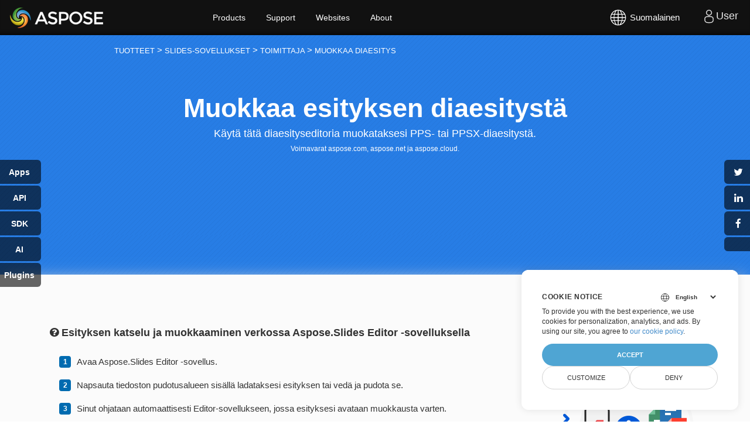

--- FILE ---
content_type: text/html; charset=utf-8
request_url: https://products.aspose.app/slides/fi/editor/edit-slideshow
body_size: 258750
content:




<!DOCTYPE html>
<html lang="fi">

<head>
    <script>
        // Define dataLayer and the gtag function.
        window.dataLayer = window.dataLayer || [];
        function gtag() { dataLayer.push(arguments); }
        gtag('set', 'url_passthrough', true);
        gtag('set', 'ads_data_redaction', true);
        gtag('consent', 'default', {
            'ad_storage': 'denied',
            'ad_user_data': 'denied',
            'ad_personalization': 'denied',
            'analytics_storage': 'denied'
        });
        // UET default settings
        window.uetq = window.uetq || [];
        window.uetq.push('consent', 'default', {
            'ad_storage': 'denied'
        });
    </script>

    <!-- Google Tag Manager -->
        <script>(function(w,d,s,l,i){w[l]=w[l]||[];w[l].push({'gtm.start':
                new Date().getTime(),event:'gtm.js'});var f=d.getElementsByTagName(s)[0],
            j=d.createElement(s),dl=l!='dataLayer'?'&l='+l:'';j.async=true;j.src=
            'https://www.googletagmanager.com/gtm.js?id='+i+dl;f.parentNode.insertBefore(j,f);
        })(window,document,'script','dataLayer','GTM-NJMHSH');</script>
    <!-- End Google Tag Manager -->

        <meta name="generator" content="aspose.app"/>
        <meta name="robots" content="index"/>
        <meta name="viewport" content="width=device-width, initial-scale=1.0"/>

    <title>Muokkaa diaesitystä</title>

        <link rel="canonical" href="https://products.aspose.app/slides/fi/editor/edit-slideshow"/>

    <meta http-equiv="content-type" content="text/html; charset=utf-8"/>
    <meta name="description" content="Muokkaa diaesitystä ilmaiseksi ja verkossa. Diaesitys linux."/>
    <link href="/slides/static/img/favicon.ico" rel="shortcut icon" type="image/vnd.microsoft.icon"/>

    <!-- Bootstrap & Font CSS -->
    <link media="all" type="text/css" rel="stylesheet" href="/slides/bundles/basestyles?v=nMLL-ZNEMlGDefeusB_zFYaOCUU" />

    <style>
        @media(max-width:992px){#chartPreview{margin-top:10px}.saveas{margin-bottom:0}}@media(max-width:768px){.hide-on-mobile{visibility:hidden;display:none!important}.col-lg-1,.col-lg-10,.col-lg-11,.col-lg-12,.col-lg-2,.col-lg-3,.col-lg-4,.col-lg-5,.col-lg-6,.col-lg-7,.col-lg-8,.col-lg-9,.col-md-1,.col-md-10,.col-md-11,.col-md-12,.col-md-2,.col-md-3,.col-md-4,.col-md-5,.col-md-6,.col-md-7,.col-md-8,.col-md-9,.col-sm-1,.col-sm-10,.col-sm-11,.col-sm-12,.col-sm-2,.col-sm-3,.col-sm-4,.col-sm-5,.col-sm-6,.col-sm-7,.col-sm-8,.col-sm-9,.col-xs-1,.col-xs-10,.col-xs-11,.col-xs-12,.col-xs-2,.col-xs-3,.col-xs-4,.col-xs-5,.col-xs-6,.col-xs-7,.col-xs-8,.col-xs-9,.content2 .box1 blockquote footer,.content2 .box1 h6{width:100%}.watermark textarea{width:100%;display:block;clear:both;min-width:100%;margin:0 auto 20px}.relatedlinks ul:last-child{margin-left:0!important}.app-product-section.tl .col-md-3,.app-product-section.tl .col-md-9{float:none!important;display:table;margin:0 auto 20px}.app-product-section.tl .col-md-3 img{width:100%}.spacer2{margin-bottom:50px;clear:both;display:block}.con-featureslist .col-md-1.pull-left{clear:both;display:block}.con-featureslist .col-md-12,.con-featureslist .col-md-5{display:block;align-items:center;margin-bottom:0;clear:both;width:100%}.circle-features,.con-featureslist span{float:none;text-align:center!important;margin-bottom:20px;display:block}.con-featureslist .col-md-3{width:45%;max-width:45%;display:inline-block;margin-bottom:20px}.filedrop label,.filesuccess label,.fileupload label{font-size:20px}.col-lg-2{width:95%!important}.asposeptyltdcontent h3{text-align:center;padding:50px 10px 0;width:100%;display:table;margin:0 auto}.asposeptyltdcontent{padding:0 20px 30px;text-align:center}.static_header.header3.filefomatheader .headertext{margin-top:40px!important}.static_header.header3.filefomatheader .headertitle h1{margin-top:50px!important}.static_header.header3 .headertitle h4{width:70%;margin:0 auto;text-align:center;font-weight:400;text-shadow:none;font-size:22px!important;line-height:1.5;margin:25px 0;color:#fafafa}.static_header.header3.filefomatheader .headertitle h1{margin-top:2%!important}.filedrop{margin:30px auto 30px;background-position:center 10px}.GroupDocsApps h4,.asposetools h4{font-weight:400;text-shadow:none;font-size:22px!important;line-height:1.5;margin:25px 0;color:#fafafa}.cardbox{background:#fcfcfc!important;border-radius:0!important;max-width:49%;flex:49%;display:inline-block;padding-top:50px;padding-bottom:50px}.d-flex.d-wrap{display:block!important;z-index:1;padding:0;margin-bottom:50px}.howtolist .howtosection{display:table!important;align-content:center;justify-content:left;margin-top:30px!important}.howtolist .howtosectiongfx{order:1}.howtolist h2{text-align:center}.howtolist .dflex,.howtolist .howtosectiongfx{display:block}.howtolist ul{list-style-type:none;margin:25px 0 0;padding:0}.howtolist ol{padding:0;margin:0}.howtolist li{line-height:26px;text-align:left;width:40%;margin:0 0 20px;padding:0 35px 0 0;display:inline-block;text-indent:30px}.app-product-section li{font-size:18px}.fa.fa-question-circle{display:none}.howtolist li:before{content:counter(howtolistCounter);position:absolute;left:0;top:5px;display:block;background:#006bb0;width:20px;height:20px;color:#fff;text-align:center;line-height:20px;text-indent:0;font-size:12px;font-weight:700;border-radius:4px}}@media(max-width:668px){.pdb-5{padding-bottom:50px}.productfamilypage .productfamily_box .applist{left:0;position:static;opacity:1!important;height:inherit!important;visibility:visible}.productfamilypage .productfamily_box:hover .applist{border:0!important;box-shadow:none!important;padding:15px 0 15px 35px!important}.swiper-button-next,.swiper-button-prev{display:block}.container-fluid.relatedlinks{padding-bottom:100px!important}.swiper-button-next,.swiper-button-prev{width:30px!important;height:20px!important;top:70%!important;outline:0!important}.app-tabs-menu ul{display:flex}.app-tabs-menu ul a{font-size:13px!important}.btn-group.asposeDropdownInner,.btn-group.saveformat{float:left;margin-bottom:20px;margin-top:-10px;width:100%}.add-property,.asposeDropdown,.saveas{margin:0!important;display:block;width:100%}.app-product-section{padding:15px!important}.app-product-section.tl h3,.app-product-section.tl li{text-align:center!important}.app-product-section h3{font-size:36px}.app-product-section li{font-size:16px}.app-product-section ul{list-style-type:none}.app-features-section{padding:50px 0!important}.relatedlinks ul:last-child{margin-left:20px!important}.relatedlinks h5{font-size:13px!important}.app-tabs-menu ul li{text-align:center}.filedrop label{padding:10px}.con-featureslist .col-md-3{width:100%;max-width:100%;display:inline-block}.container-fluid.relatedlinks{background-image:none}.relatedlinks ul{list-style-type:none;float:left;display:table;width:40%;margin:0 0 0 20px!important;padding:0;text-align:left}.con-featureslist ul li{font-size:12px}.pb-5,.pt-5{padding:0 20px}.filedrop,.filesuccess,.fileupload{width:100%;padding-left:20px;padding-right:20px}.groupfields{width:100%;margin:0 auto}.smallspacer,.spacer{display:block}.rawHeaders{width:100%}.GroupDocsApps h1,.asposetools h1{font-size:35px;font-weight:700;color:#fff;margin-top:0}.GroupDocsApps,.asposetools{padding-bottom:0!important}.h2title,.h2title-white{font-size:22px!important}.diagram1 .d1-left UL,.diagram1 .d1-right UL{padding-left:20px}.selectformat{float:left;width:100%;display:block}.selectformat .dropdownmenu{display:block;cursor:pointer;width:100%;margin-bottom:20px}.saveas .savefilebox select.btn,.selectformat .dropdownBtn{padding:20px 15px}.btn-group.asposeDropdownInner,.btn-group.saveformat{margin-top:0}.btn-group.asposeDropdownInner,.btn-group.narrow_btn{margin-top:0}.d-flex-center{display:block!important}.app-product-section.tl .col-md-3,.app-product-section.tl .col-md-9{max-width:100%;flex:none}.d-flex.d-wrap{padding:40px 0 40px!important;margin-bottom:50px;background:#fcfcfc!important;box-shadow:none}.cardbox li,.cardbox p,.cardbox:first-child{margin-bottom:0!important}.cardbox{display:table-cell}.col-md-4.cardbox{display:block!important}em.icofile{left:-10px}.cardbox{max-width:100%;flex:100%;padding-top:0;padding-bottom:0;box-shadow:none}.cardbox:first-child{margin-bottom:20px}.howtolist ul{width:100%}.app-features-section p{padding:0 20px}.howtolist .howtosection{padding:0 25px}.howtolist li{line-height:26px;text-align:center;width:100%;margin:0 0 20px;padding:0;display:inline-block;text-indent:0}.howtolist li:before{position:static;text-align:center;clear:both;margin:0 auto 15px}.selectformat i{position:absolute;right:18px}.selectformat .dropdownmenu ul li ul{position:static;left:0;top:0;padding:0;margin:0;width:100%;max-width:100%}.dropdownmenu-content,.selectformat .dropdownmenu ul{min-width:100%!important;max-width:100%!important;width:100%!important}.selectformat .dropdownmenu ul li{padding:10px 20px}.selectformat .dropdownmenu ul li:after{content:'\f107'}#searchMenuText{width:100%;max-width:100%}.selectext{display:none!important}.add-property em,.asposeDropdown em,.saveas em{font-size:20px;font-style:normal;margin:0 0 15px;color:#fff;display:block}.saveas .savefilebox,.selectformat{display:block;width:100%}}@media(max-width:640px){.groupfields input{width:100%!important;margin:0 auto}}@media(max-width:868px){.convertypes{text-align:left!important;padding-left:15px;padding-right:15px}.convertypes li{width:33.33%}}@media(max-width:668px){.convertypes{text-align:center!important;padding-left:15px;padding-right:15px}.convertypes li{width:100%}.product_listapp li{width:47%}}@media(max-width:860px){.feedback-form textarea{width:330px}}@media(max-width:668px){.convertypes ul li,.convertypes ul.onebox li,.convertypes ul.threebox li,.convertypes ul.twobox li{width:100%!important;min-width:100%;max-width:100%}}@media screen and (max-width:800px){.otherapps-panel-collapse{max-height:none}.otherapps-panel-expand{display:none}.otherapps-panel-restore{display:none}}@media screen and (max-width:800px){.share-button{width:125px;height:25px;transform:translateX(100px);border-radius:4px 0 0 4px;font-size:10px;padding:0 0 0 25px}.share-button::after{width:25px;height:25px;font-size:14px;text-shadow:0 0 3px rgba(0,0,0,.1)}.share-button.share-button__facebook{top:70px}.share-button.share-button__twitter{top:100px}.share-button.share-button__linkedin{top:130px}.share-button.share-button__otherapp{top:160px}.share-button.share-button__pdfotherapp{top:160px}.share-button.share-button__htmlotherapp{top:160px}.share-button.share-button__pageotherapp{top:160px}.share-button.share-button__cloud{top:190px}.share-button.share-button__feedback{top:220px}.share-button.share-button__bookmark{top:250px}div#otherapps-panel{width:150px}div#otherapps-panel>a.otherapps-panel__button{display:block;width:150px;height:25px;margin:0 0 3px 0;background-size:12%;opacity:.6;border-radius:0 4px 4px 0;transform:translateX(-125px);padding:0 0 0 10px}.filedrop{margin-left:auto;margin-right:auto;max-width:305px;padding-left:20px;padding-right:20px}}@media (max-width:550px){.collage-b{grid-gap:10px 10px;height:270px;width:270px;margin:40px auto}}
    </style>

    <!-- Common CSS -->
        <meta http-equiv="Cache-Control" content="no-cache, no-store, must-revalidate"/>
        <meta http-equiv="Pragma" content="no-cache"/>
        <meta http-equiv="Expires" content="0"/>

    



<script type="application/ld+json">
{
  "@context": "https://schema.org",
  "@type": "FAQPage",
  "mainEntity": [
    {
      "@type": "Question",
      "name": "Onko olemassa ilmaista sovellusta esityksen muokkaamiseen verkossa?",
      "acceptedAnswer": {
        "@type": "Answer",
        "text": "Aspose.Slides Editor -sovellus on ilmainen sovellus esityksen muokkaamiseen verkossa Windows-, MacOS- ja Android-k\u00E4ytt\u00F6j\u00E4rjestelmiss\u00E4 ilman PowerPointia."
      }
    },
    {
      "@type": "Question",
      "name": "Kuinka muuttaa teksti\u00E4 esityksess\u00E4 verkossa?",
      "acceptedAnswer": {
        "@type": "Answer",
        "text": "Aspose.Slides Editor -sovellus on ilmainen sovellus esityksen muokkaamiseen verkossa Windows-, MacOS- ja Android-k\u00E4ytt\u00F6j\u00E4rjestelmiss\u00E4 ilman PowerPointia."
      }
    },
    {
      "@type": "Question",
      "name": "Kuinka muuttaa tekstin v\u00E4ri\u00E4 ja kirjasinkokoa esityksess\u00E4 verkossa?",
      "acceptedAnswer": {
        "@type": "Answer",
        "text": "Napsauta muokattavaa teksti\u00E4 ja valitse oikeanpuoleisesta valikosta \\\u0022Ominaisuudet\\\u0022 -v\u00E4lilehti. Etsi \\\u0022Teksti\\\u0022-kentt\u00E4 ja muokkaa teksti\u00E4 siell\u00E4."
      }
    },
    {
      "@type": "Question",
      "name": "Kuinka siirt\u00E4\u00E4 muotoja esityksess\u00E4 verkossa?",
      "acceptedAnswer": {
        "@type": "Answer",
        "text": "Napsauta muotoa, jota haluat siirt\u00E4\u00E4, ja tallenna napsautus liikuttaessasi muotoa."
      }
    },
    {
      "@type": "Question",
      "name": "Kuinka tallentaa esityksen muutokset?",
      "acceptedAnswer": {
        "@type": "Answer",
        "text": "Paina \\\u0022Lataa\\\u0022-painiketta yl\u00E4reunassa ja tallenna esitys tietokoneellesi."
      }
    },
    {
      "@type": "Question",
      "name": "Onko ladatuille tiedostoille rajoituksia?",
      "acceptedAnswer": {
        "@type": "Answer",
        "text": "Yksitt\u00E4isen esityksen tiedostokoko on enint\u00E4\u00E4n 35 Mt ja diojen enimm\u00E4ism\u00E4\u00E4r\u00E4 50. Jos joudut muokkaamaan esityst\u00E4, joka on yli 35 Mt tai sis\u00E4lt\u00E4\u00E4 yli 50 diaa, suosittelemme, ett\u00E4 k\u00E4yt\u00E4t \u003Ca target=\\\u0022_blank\\\u0022 href=\\\u0022https://products.aspose.app/slides/splitter\\\u0022\u003EAspose PowerPoint Splitter -ohjelmaa\u003C/a\u003E jakaaksesi diat useita esityksi\u00E4. T\u00E4m\u00E4n j\u00E4lkeen voit muokata saamiasi esityksi\u00E4 yksitellen."
      }
    }
  ]
}</script>


<script type="application/ld+json">
{
  "@context": "https://schema.org",
  "@type": "Organization",
  "name": "Aspsoe Pty Ltd",
  "url": "https://www.aspose.com",
  "logo": "https://cms.admin.containerize.com/templates/aspose/apple-touch-icon.png"
}</script>

    <script type="application/ld+json">
        {
          "@context": "https://schema.org",
          "@type": "WebSite",
          "url": "https://www.aspose.com/",
          "sameAs":["https://search.aspose.com","https://docs.aspose.com","https://blog.aspose.com","https://forum.aspose.com","https://products-joomla.aspose.com","https://company.aspose.com","https://purchase.aspose.com","https://apireference.aspose.com"],
          "potentialAction": {
            "@type": "SearchAction",
            "target": {
              "@type": "EntryPoint",
              "urlTemplate": "https://search.aspose.com/search/?q={search_term_string}"
            },
            "query-input": "required name=search_term_string"
          }
        }
    </script>




<script type="application/ld+json">
{
  "@context": "https://schema.org",
  "@type": "HowTo",
  "totalTime": "PT1M",
  "name": "Esityksen katselu ja muokkaaminen verkossa Aspose.Slides Editor -sovelluksella",
  "description": "Muokkaa diaesityst\u00E4 ilmaiseksi ja verkossa. Diaesitys linux.",
  "url": "https://products.aspose.app/slides/fi/editor/edit-slideshow",
  "estimatedCost": {
    "@type": "MonetaryAmount",
    "currency": "USD",
    "value": "0"
  },
  "image": {
    "@type": "ImageObject",
    "url": "https://products.aspose.app/slides/static/img/aspose-slides-app.png",
    "height": "535",
    "width": "924"
  },
  "tool": {
    "@type": "HowToTool",
    "name": "Chrome, Firefox, Safari"
  },
  "supply": {
    "@type": "HowToSupply",
    "name": "edit-slideshow files"
  },
  "step": [
    {
      "@type": "HowToStep",
      "text": "Avaa Aspose.Slides Editor -sovellus.",
      "name": "STEP #1",
      "url": "https://products.aspose.app/slides/fi/editor/edit-slideshow",
      "image": {
        "@type": "ImageObject",
        "url": "https://products.aspose.app/slides/static/img/aspose-slides-app.png",
        "height": "535",
        "width": "924"
      }
    },
    {
      "@type": "HowToStep",
      "text": "Napsauta tiedoston pudotusalueen sis\u00E4ll\u00E4 ladataksesi esityksen tai ved\u00E4 ja pudota se.",
      "name": "STEP #2",
      "url": "https://products.aspose.app/slides/fi/editor/edit-slideshow",
      "image": {
        "@type": "ImageObject",
        "url": "https://products.aspose.app/slides/static/img/aspose-slides-app.png",
        "height": "535",
        "width": "924"
      }
    },
    {
      "@type": "HowToStep",
      "text": "Sinut ohjataan automaattisesti Editor-sovellukseen, jossa esityksesi avataan muokkausta varten.",
      "name": "STEP #3",
      "url": "https://products.aspose.app/slides/fi/editor/edit-slideshow",
      "image": {
        "@type": "ImageObject",
        "url": "https://products.aspose.app/slides/static/img/aspose-slides-app.png",
        "height": "535",
        "width": "924"
      }
    },
    {
      "@type": "HowToStep",
      "text": "K\u00E4yt\u00E4 nyt Editorin k\u00E4ytt\u00F6liittym\u00E4\u00E4: muokata esityksen teksti\u00E4, korvata muotoja, muuttaa muotoja ja tekstin v\u00E4rej\u00E4, muuttaa fontin kokoa ja tyyli\u00E4, korvata teksti\u00E4 ja muotoja jne.",
      "name": "STEP #4",
      "url": "https://products.aspose.app/slides/fi/editor/edit-slideshow",
      "image": {
        "@type": "ImageObject",
        "url": "https://products.aspose.app/slides/static/img/aspose-slides-app.png",
        "height": "535",
        "width": "924"
      }
    },
    {
      "@type": "HowToStep",
      "text": "Tallentaaksesi esityksen tehdyill\u00E4 muutoksilla paina \u0027Lataa\u0027 -painiketta.",
      "name": "STEP #5",
      "url": "https://products.aspose.app/slides/fi/editor/edit-slideshow",
      "image": {
        "@type": "ImageObject",
        "url": "https://products.aspose.app/slides/static/img/aspose-slides-app.png",
        "height": "535",
        "width": "924"
      }
    },
    {
      "@type": "HowToStep",
      "text": "Huomaa, ett\u00E4 esitystiedosto poistetaan palvelimiltamme 24 tunnin kuluttua ja latauslinkit lakkaavat toimimasta t\u00E4m\u00E4n ajan kuluttua.",
      "name": "STEP #6",
      "url": "https://products.aspose.app/slides/fi/editor/edit-slideshow",
      "image": {
        "@type": "ImageObject",
        "url": "https://products.aspose.app/slides/static/img/aspose-slides-app.png",
        "height": "535",
        "width": "924"
      }
    }
  ]
}
</script>

<script type="application/ld+json">
{
  "@context": "https://schema.org",
  "@type": "BreadcrumbList",
  "itemListElement": [
    {
      "@type": "ListItem",
      "position": 1,
      "name": "Tuotteet",
      "item": "https://products.aspose.app/"
    },
    {
      "@type": "ListItem",
      "position": 2,
      "name": "Slides-sovellukset",
      "item": "https://products.aspose.app/slides/"
    },
    {
      "@type": "ListItem",
      "position": 3,
      "name": "TOIMITTAJA",
      "item": "https://products.aspose.app/slides/fi/editor/"
    },
    {
      "@type": "ListItem",
      "position": 4,
      "name": "MUOKKAA DIAESITYS",
      "item": "https://products.aspose.app/slides/fi/editor/edit-slideshow/"
    }
  ]
}</script>



<script type="application/ld+json">
{
  "@context": "https://schema.org",
  "@type": "Article",
  "headline": "Muokkaa diaesityst\u00E4",
  "description": "Muokkaa diaesityst\u00E4 ilmaiseksi ja verkossa. Diaesitys linux.",
  "datePublished": "2021-01-01",
  "author": {
    "@type": "Organization",
    "name": "Aspose Pty Ltd"
  },
  "image": {
    "@type": "ImageObject",
    "url": "https://www.aspose.cloud/templates/aspose/img/products/slides/aspose_slides-for-net.svg"
  },
  "publisher": {
    "@type": "Organization",
    "name": "Aspose Pty Ltd",
    "logo": {
      "@type": "ImageObject",
      "url": "https://about.aspose.com/templates/aspose/img/svg/aspose-logo.svg"
    }
  },
  "mainEntityOfPage": "https://products.aspose.com/slides"
}</script>


<script type="application/ld+json">
{
  "@context": "https://schema.org",
  "@type": "SoftwareApplication",
  "name": "Aspose.Slides Editor",
  "description": "Muokkaa diaesityst\u00E4 ilmaiseksi ja verkossa. Diaesitys linux.",
  "aggregateRating": {
    "@type": "AggregateRating",
    "ratingValue": "4.9",
    "ratingCount": "251823"
  },
  "applicationCategory": [
    "Windows",
    "Linux",
    "macOS"
  ],
  "offers": {
    "@type": "Offer",
    "price": "0",
    "priceCurrency": "USD"
  },
  "author": {
    "@type": "Organization",
    "name": "Aspose Pty Ltd"
  },
  "url": "https://products.aspose.app/slides/fi/editor/edit-slideshow",
  "applicationSubCategory": "Editor",
  "applicationSuite": "Aspose.Slides",
  "operatingSystem": [
    "Windows",
    "Linux",
    "macOS"
  ]
}</script>





</head>

<body>

    <script src="https://www.consentise.com/v1.2/consent-min.js" data-cookiedomain=".aspose.app" data-privacy-policy-url="https://about.aspose.app/legal/tos/" data-preferred-color="#4FA5D3" data-default-language="en" defer>
    </script>


<!-- Google Tag Manager (noscript) -->
<noscript>
    <iframe src="https://www.googletagmanager.com/ns.html?id=GTM-NJMHSH" height="0" width="0" style="display:none;visibility:hidden"></iframe>
</noscript>
<!-- End Google Tag Manager (noscript) -->

<noscript>We're sorry AsposeApp doesn't work properly without JavaScript enabled. </noscript>
<div id="DynabicMenuInnerDiv">
    <div class="topheader">
        <div class="topsection topsection-panel">
            <button type="button" class="togglebtn" id="mobile-button">
                <span class="sr-only">Toggle navigation</span> <span class="icon-bar"></span> <span class="icon-bar"></span> <span class="icon-bar"></span>
            </button>
            <div class="venturelogo">
                <a rel="nofollow" href="https://www.aspose.app" style="color: transparent;">Aspose</a>
            </div>
            <div class="userlogstatus">
                <div id="DynabicMenuUserControls">
                            


<div class="userloginbox desklink">
    <ul class="loginanchor" id="loginanchor">
        <li>
            <a class="userlogin" href="#">
                <img alt="Search" height="24" src="https://cms.admin.containerize.com/templates/aspose/App_Themes/V3/images/user-ico.svg" width="24"/><span class="font-0">User</span>
            </a>
            <ul>
                <li>
                    <a class="topurlink moblink" href="https://products.aspose.app/slides/login?redirectUri=https://products.aspose.app/slides/fi/editor/edit-slideshow" rel="nofollow">
                        <div>Login</div>
                    </a>
                </li>
            </ul>
        </li>
    </ul>
</div>
<div id="languageControl"></div>
                </div>
                
    <div id="languageControl" style="position: fixed;">
        <div class="language" style="line-height: 60px;">
            <button type="button" onclick="openLng()" class="lngTopBtn">
                <div class="language-icon">
                    <svg viewBox="0 0 24 24" xmlns="http://www.w3.org/2000/svg" fill="currentColor">
                        <path d="M12 4C16.4183 4 20 7.58172 20 12C20 16.4183 16.4183 20 12 20C7.58172 20 4 16.4183 4 12C4 7.58172 7.58172 4 12 4ZM11.619 15.428L8.57155 15.4289C8.9774 16.7012 9.60471 17.924 10.4358 19.0678C10.8198 19.1532 11.2151 19.2073 11.6191 19.2282L11.619 15.428ZM15.4284 15.4289L12.38 15.428L12.3809 19.2282C12.7849 19.2073 13.1802 19.1532 13.5641 19.0687C14.3953 17.924 15.0226 16.7012 15.4284 15.4289ZM18.3762 15.4285L16.0984 15.4284C15.7811 16.5746 15.31 17.6754 14.703 18.7169C16.2768 18.0829 17.5774 16.9109 18.3762 15.4285ZM7.90159 15.4284L5.62381 15.4285C6.42258 16.9109 7.72324 18.0829 9.29827 18.717C8.69002 17.6754 8.21891 16.5746 7.90159 15.4284ZM7.4355 12.3803L4.77175 12.3809C4.81342 13.1846 4.98617 13.9535 5.26904 14.6669L7.71488 14.6666C7.55555 13.9205 7.46086 13.1572 7.4355 12.3803ZM15.9653 12.3808L12.38 12.38V14.666L15.6434 14.6671C15.8277 13.9178 15.9362 13.1537 15.9653 12.3808ZM19.2282 12.3809L16.5645 12.3803C16.5391 13.1572 16.4444 13.9205 16.2851 14.6666L18.731 14.6669C19.0138 13.9535 19.1866 13.1846 19.2282 12.3809ZM11.619 12.38L8.03469 12.3808C8.06384 13.1537 8.17229 13.9178 8.35656 14.6671L11.619 14.666V12.38ZM7.78068 8.95226L5.43294 8.95224C5.05284 9.76985 4.82095 10.6703 4.77175 11.6191L7.4329 11.6194C7.45634 10.71 7.57476 9.81899 7.78068 8.95226ZM15.5678 8.95239L12.38 8.952V11.619H15.968L15.9673 11.5875C15.9382 10.6945 15.8033 9.81313 15.5678 8.95239ZM18.5671 8.95224L16.2193 8.95226C16.4252 9.81899 16.5437 10.71 16.5671 11.6194L19.2282 11.6191C19.1791 10.6703 18.9472 9.76985 18.5671 8.95224ZM11.619 8.952L8.43217 8.95239C8.16446 9.93108 8.02667 10.9364 8.02667 11.9553L8.031 11.619H11.619V8.952ZM9.22964 5.31048L9.02453 5.39982C7.70745 5.99451 6.60023 6.97185 5.84458 8.19011L7.98594 8.19044C8.28727 7.19147 8.70587 6.2283 9.22964 5.31048ZM12.3809 4.77175L12.38 8.19L15.3312 8.18991C14.9387 7.06132 14.371 5.97399 13.6406 4.949C13.2322 4.85405 12.8116 4.79408 12.3809 4.77175ZM14.7693 5.31058L14.9321 5.60148C15.3809 6.43124 15.7444 7.2965 16.0141 8.19044L18.1554 8.19011C17.3607 6.9088 16.177 5.89399 14.7693 5.31058ZM10.5701 4.90311L10.3594 4.949C9.629 5.97399 9.06128 7.06132 8.66884 8.18991L11.619 8.19L11.6191 4.77175C11.262 4.79027 10.9117 4.83467 10.5701 4.90311Z"></path>
                    </svg>
                </div>
                <span class="lang-description">
                    Suomalainen 
                </span>
                <span class="lang-id">
                    FI 
                </span>
            </button>
        </div>
    </div>
    <div>
        <div id="lngPanel" class="alertPanel hidden">
            <div class="alertBackground" onclick="openLng()"></div>
            <div class="lngPanel">
                <div class="lngPanelInfo">
                    <div class="lngHeader">Select language</div>
                    <ul class="lngUlList">
                            <li class="lngliList">
                                <a class="lngLinkBlock lngLink" href="/slides/af/editor/edit-slideshow">Afrikaans</a>
                            </li>
                            <li class="lngliList">
                                <a class="lngLinkBlock lngLink" href="/slides/am/editor/edit-slideshow">አማርኛ</a>
                            </li>
                            <li class="lngliList">
                                <a class="lngLinkBlock lngLink" href="/slides/ar/editor/edit-slideshow">العربية</a>
                            </li>
                            <li class="lngliList">
                                <a class="lngLinkBlock lngLink" href="/slides/be/editor/edit-slideshow">Беларускі</a>
                            </li>
                            <li class="lngliList">
                                <a class="lngLinkBlock lngLink" href="/slides/bg/editor/edit-slideshow">Български</a>
                            </li>
                            <li class="lngliList">
                                <a class="lngLinkBlock lngLink" href="/slides/ca/editor/edit-slideshow">Català</a>
                            </li>
                            <li class="lngliList">
                                <a class="lngLinkBlock lngLink" href="/slides/co/editor/edit-slideshow">Corsu</a>
                            </li>
                            <li class="lngliList">
                                <a class="lngLinkBlock lngLink" href="/slides/cs/editor/edit-slideshow">Čeština</a>
                            </li>
                            <li class="lngliList">
                                <a class="lngLinkBlock lngLink" href="/slides/cy/editor/edit-slideshow">Cymraeg</a>
                            </li>
                            <li class="lngliList">
                                <a class="lngLinkBlock lngLink" href="/slides/da/editor/edit-slideshow">Dansk</a>
                            </li>
                            <li class="lngliList">
                                <a class="lngLinkBlock lngLink" href="/slides/de/editor/edit-slideshow">Deutsch</a>
                            </li>
                            <li class="lngliList">
                                <a class="lngLinkBlock lngLink" href="/slides/el/editor/edit-slideshow">Ελληνικά</a>
                            </li>
                            <li class="lngliList">
                                <a class="lngLinkBlock lngLink" href="/slides/editor/edit-slideshow">English</a>
                            </li>
                            <li class="lngliList">
                                <a class="lngLinkBlock lngLink" href="/slides/es/editor/edit-slideshow">Español</a>
                            </li>
                            <li class="lngliList">
                                <a class="lngLinkBlock lngLink" href="/slides/et/editor/edit-slideshow">Eestlane</a>
                            </li>
                            <li class="lngliList">
                                <a class="lngLinkBlock lngLink" href="/slides/fa/editor/edit-slideshow">فارسی</a>
                            </li>
                            <li class="lngliList">
                                <a class="lngLinkBlock lngLink" href="/slides/fi/editor/edit-slideshow">Suomalainen</a>
                                    <div class="lngMarker">
                                        <div style="width: 24px; height: 24px;">
                                            <svg xmlns="http://www.w3.org/2000/svg" viewBox="0 0 24 24" fill="0"><path d="M9.143 16.2L20.571 5 22 6.4 9.143 19 2 12l1.429-1.4z"></path></svg>
                                        </div>
                                    </div>
                            </li>
                            <li class="lngliList">
                                <a class="lngLinkBlock lngLink" href="/slides/fr/editor/edit-slideshow">Français</a>
                            </li>
                            <li class="lngliList">
                                <a class="lngLinkBlock lngLink" href="/slides/ga/editor/edit-slideshow">Gaeilge</a>
                            </li>
                            <li class="lngliList">
                                <a class="lngLinkBlock lngLink" href="/slides/hi/editor/edit-slideshow">हिंदी</a>
                            </li>
                            <li class="lngliList">
                                <a class="lngLinkBlock lngLink" href="/slides/hr/editor/edit-slideshow">Hrvatski</a>
                            </li>
                            <li class="lngliList">
                                <a class="lngLinkBlock lngLink" href="/slides/ht/editor/edit-slideshow">Ayisyen</a>
                            </li>
                            <li class="lngliList">
                                <a class="lngLinkBlock lngLink" href="/slides/hu/editor/edit-slideshow">Magyar</a>
                            </li>
                            <li class="lngliList">
                                <a class="lngLinkBlock lngLink" href="/slides/hy/editor/edit-slideshow">Հայերեն</a>
                            </li>
                            <li class="lngliList">
                                <a class="lngLinkBlock lngLink" href="/slides/id/editor/edit-slideshow">Bahasa Indonesia</a>
                            </li>
                            <li class="lngliList">
                                <a class="lngLinkBlock lngLink" href="/slides/is/editor/edit-slideshow">Íslenska</a>
                            </li>
                            <li class="lngliList">
                                <a class="lngLinkBlock lngLink" href="/slides/it/editor/edit-slideshow">Italiano</a>
                            </li>
                            <li class="lngliList">
                                <a class="lngLinkBlock lngLink" href="/slides/iw/editor/edit-slideshow">עִברִית</a>
                            </li>
                            <li class="lngliList">
                                <a class="lngLinkBlock lngLink" href="/slides/ja/editor/edit-slideshow">日本語</a>
                            </li>
                            <li class="lngliList">
                                <a class="lngLinkBlock lngLink" href="/slides/jv/editor/edit-slideshow">Wong jawa</a>
                            </li>
                            <li class="lngliList">
                                <a class="lngLinkBlock lngLink" href="/slides/ka/editor/edit-slideshow">ქართველი</a>
                            </li>
                            <li class="lngliList">
                                <a class="lngLinkBlock lngLink" href="/slides/kk/editor/edit-slideshow">Қазақ</a>
                            </li>
                            <li class="lngliList">
                                <a class="lngLinkBlock lngLink" href="/slides/ko/editor/edit-slideshow">한국어</a>
                            </li>
                            <li class="lngliList">
                                <a class="lngLinkBlock lngLink" href="/slides/ku/editor/edit-slideshow">Kurdî</a>
                            </li>
                            <li class="lngliList">
                                <a class="lngLinkBlock lngLink" href="/slides/lt/editor/edit-slideshow">Lietuvis</a>
                            </li>
                            <li class="lngliList">
                                <a class="lngLinkBlock lngLink" href="/slides/lv/editor/edit-slideshow">Latvietis</a>
                            </li>
                            <li class="lngliList">
                                <a class="lngLinkBlock lngLink" href="/slides/ms/editor/edit-slideshow">Bahasa Melayu</a>
                            </li>
                            <li class="lngliList">
                                <a class="lngLinkBlock lngLink" href="/slides/nl/editor/edit-slideshow">Nederlands</a>
                            </li>
                            <li class="lngliList">
                                <a class="lngLinkBlock lngLink" href="/slides/no/editor/edit-slideshow">Norsk</a>
                            </li>
                            <li class="lngliList">
                                <a class="lngLinkBlock lngLink" href="/slides/pl/editor/edit-slideshow">Polski</a>
                            </li>
                            <li class="lngliList">
                                <a class="lngLinkBlock lngLink" href="/slides/pt/editor/edit-slideshow">Português</a>
                            </li>
                            <li class="lngliList">
                                <a class="lngLinkBlock lngLink" href="/slides/ro/editor/edit-slideshow">Română</a>
                            </li>
                            <li class="lngliList">
                                <a class="lngLinkBlock lngLink" href="/slides/ru/editor/edit-slideshow">Русский</a>
                            </li>
                            <li class="lngliList">
                                <a class="lngLinkBlock lngLink" href="/slides/sk/editor/edit-slideshow">Slovák</a>
                            </li>
                            <li class="lngliList">
                                <a class="lngLinkBlock lngLink" href="/slides/sl/editor/edit-slideshow">Slovenščina</a>
                            </li>
                            <li class="lngliList">
                                <a class="lngLinkBlock lngLink" href="/slides/sv/editor/edit-slideshow">Svenska</a>
                            </li>
                            <li class="lngliList">
                                <a class="lngLinkBlock lngLink" href="/slides/th/editor/edit-slideshow">ไทย</a>
                            </li>
                            <li class="lngliList">
                                <a class="lngLinkBlock lngLink" href="/slides/tr/editor/edit-slideshow">Türkçe</a>
                            </li>
                            <li class="lngliList">
                                <a class="lngLinkBlock lngLink" href="/slides/uk/editor/edit-slideshow">Український</a>
                            </li>
                            <li class="lngliList">
                                <a class="lngLinkBlock lngLink" href="/slides/vi/editor/edit-slideshow">TiếngViệt</a>
                            </li>
                            <li class="lngliList">
                                <a class="lngLinkBlock lngLink" href="/slides/zh/editor/edit-slideshow">中文 (简体)</a>
                            </li>
                            <li class="lngliList">
                                <a class="lngLinkBlock lngLink" href="/slides/zh-hant/editor/edit-slideshow">中文 (繁體)</a>
                            </li>
                    </ul>
                </div>
                <div class="lngCrossBlock lngCrossSize lngCrossStyle" onclick="openLng()">
                    <svg xmlns="http://www.w3.org/2000/svg" viewBox="0 0 12 12">
                        <path d="M6.692 6L10.5 9.808l-.692.692L6 6.692 2.192 10.5 1.5 9.808 5.308 6 1.5 2.192l.692-.692L6 5.308 9.808 1.5l.692.692z"></path>
                    </svg>
                </div>
            </div>
        </div>
    </div>

            </div>
            <div class="menuitems">
<ul class="topheadermenus twocolmenu">
<!--li><a rel="nofollow" href="https://www.aspose.app/">Home</a></li-->
<li>
<a class="mobileanchor" href="https://products.aspose.app" rel="nofollow">Products</a>
<ul>
<div class="productmenubox">
<a href="https://products.aspose.app/total" rel="nofollow">
    <em>
        Aspose.Total
        <b>
            Product
            Solution
        </b>
    </em>
</a>
<a href="https://products.aspose.app/words" rel="nofollow">
    <em>
        Aspose.Words
        <b>
            Product
            Solution
        </b>
    </em>
</a>
<a href="https://products.aspose.app/pdf" rel="nofollow">
    <em>
        Aspose.PDF
        <b>
            Product
            Solution
        </b>
    </em>
</a>
<a href="https://products.aspose.app/cells" rel="nofollow">
    <em>
        Aspose.Cells
        <b>
            Product
            Solution
        </b>
    </em>
</a>
<a href="https://products.aspose.app/email" rel="nofollow">
    <em>
        Aspose.Email
        <b>
            Product
            Solution
        </b>
    </em>
</a>
<a href="https://products.aspose.app/slides" rel="nofollow">
    <em>
        Aspose.Slides
        <b>
            Product
            Solution
        </b>
    </em>
</a>
<a href="https://products.aspose.app/imaging" rel="nofollow">
    <em>
        Aspose.Imaging
        <b>
            Product
            Solution
        </b>
    </em>
</a>
<a href="https://products.aspose.app/barcode" rel="nofollow">
    <em>
        Aspose.BarCode
        <b>
            Product
            Solution
        </b>
    </em>
</a>
<a href="https://products.aspose.app/diagram" rel="nofollow">
    <em>
        Aspose.Diagram
        <b>
            Product
            Solution
        </b>
    </em>
</a>
<a href="https://products.aspose.app/tasks" rel="nofollow">
    <em>
        Aspose.Tasks
        <b>
            Product
            Solution
        </b>
    </em>
</a>
<a href="https://products.aspose.app/ocr" rel="nofollow">
    <em>
        Aspose.OCR
        <b>
            Product
            Solution
        </b>
    </em>
</a>
<a href="https://products.aspose.app/note" rel="nofollow">
    <em>
        Aspose.Note
        <b>
            Product
            Solution
        </b>
    </em>
</a>
<a href="https://products.aspose.app/cad" rel="nofollow">
    <em>
        Aspose.CAD
        <b>
            Product
            Solution
        </b>
    </em>
</a>
<a href="https://products.aspose.app/3d" rel="nofollow">
    <em>
        Aspose.3D
        <b>
            Product
            Solution
        </b>
    </em>
</a>
<a href="https://products.aspose.app/html" rel="nofollow">
    <em>
        Aspose.HTML
        <b>
            Product
            Solution
        </b>
    </em>
</a>
<a href="https://products.aspose.app/gis" rel="nofollow">
    <em>
        Aspose.GIS
        <b>
            Product
            Solution
        </b>
    </em>
</a>
<a href="https://products.aspose.app/zip" rel="nofollow">
    <em>
        Aspose.ZIP
        <b>
            Product
            Solution
        </b>
    </em>
</a>
<a href="https://products.aspose.app/page" rel="nofollow">
    <em>
        Aspose.Page
        <b>
            Product
            Solution
        </b>
    </em>
</a>
<a href="https://products.aspose.app/psd" rel="nofollow">
    <em>
        Aspose.PSD
        <b>
            Product
            Solution
        </b>
    </em>
</a>
<a href="https://products.aspose.app/omr" rel="nofollow">
    <em>
        Aspose.OMR
        <b>
            Product
            Solution
        </b>
    </em>
</a>
<a href="https://products.aspose.app/svg" rel="nofollow">
    <em>
        Aspose.SVG
        <b>
            Product
            Solution
        </b>
    </em>
</a>
<a href="https://products.aspose.app/finance" rel="nofollow">
    <em>
        Aspose.Finance
        <b>
            Product
            Solution
        </b>
    </em>
</a>
<a href="https://products.aspose.app/font" rel="nofollow">
    <em>
        Aspose.Font
        <b>
            Product
            Solution
        </b>
    </em>
</a>
<a href="https://products.aspose.app/tex" rel="nofollow">
    <em>
        Aspose.TeX
        <b>
            Product
            Solution
        </b>
    </em>
</a>
<a href="https://products.aspose.app/pub" rel="nofollow">
    <em>
        Aspose.PUB
        <b>
            Product
            Solution
        </b>
    </em>
</a>
<a href="https://products.aspose.app/drawing" rel="nofollow">
    <em>
        Aspose.Drawing
        <b>
            Product
            Solution
        </b>
    </em>
</a>
<a href="https://products.aspose.app/audio" rel="nofollow">
    <em>
        Aspose.Audio
        <b>
            Product
            Solution
        </b>
    </em>
</a>
<a href="https://products.aspose.app/video" rel="nofollow">
    <em>
        Aspose.Video
        <b>
            Product
            Solution
        </b>
    </em>
</a>
<a href="https://products.aspose.app/ebook" rel="nofollow">
    <em>
        Aspose.eBook
        <b>
            Product
            Solution
        </b>
    </em>
</a>
</div>
</ul>
</li>
<li>
    <a class="mobileanchor" href="javascript:;" rel="nofollow">Support</a>
    <ul>
        <li>
            <a href="https://source.aspose.app">Source Code</a>
        </li>
        <li>
            <a href="https://forum.aspose.app" rel="nofollow">Free Support</a>
        </li>
        <li>
            <a href="https://aspose-free-consulting.github.io/" rel="nofollow">Free Consulting</a>
        </li>
        <li>
            <a href="https://blog.aspose.app" rel="nofollow">Blog</a>
        </li>
        <li>
            <a href="https://status.aspose.app" rel="nofollow">Status</a>
        </li>
    </ul>
    <li>
        <a class="mobileanchor" href="https://websites.aspose.app" rel="nofollow">Websites</a>
        <ul>
            <li>
                <a href="https://websites.aspose.app/aspose/com" rel="nofollow">aspose.com</a>
            </li>
            <li>
                <a href="https://websites.aspose.app/aspose/cloud" rel="nofollow">aspose.cloud</a>
            </li>
            <li>
                <a href="https://websites.aspose.app/aspose/app" rel="nofollow">aspose.app</a>
            </li>
            <li>
                <a href="https://websites.aspose.app/groupdocs/com" rel="nofollow">groupdocs.com</a>
            </li>
            <li>
                <a href="https://websites.aspose.app/groupdocs/cloud" rel="nofollow">groupdocs.cloud</a>
            </li>
            <li>
                <a href="https://websites.aspose.app/groupdocs/app" rel="nofollow">groupdocs.app</a>
            </li>
            <li>
                <a href="https://websites.aspose.app/conholdate/com" rel="nofollow">conholdate.com</a>
            </li>
            <li>
                <a href="https://websites.aspose.app/conholdate/cloud" rel="nofollow">conholdate.cloud</a>
            </li>
            <li>
                <a href="https://websites.aspose.app/conholdate/app" rel="nofollow">conholdate.app</a>
            </li>
            <li>
                <a href="https://websites.aspose.app/containerize/com" rel="nofollow">containerize.com</a>
            </li>
            <li>
                <a href="https://websites.aspose.app/codeporting/com" rel="nofollow">codeporting.com</a>
            </li>
            <li>
                <a href="https://websites.aspose.app/fileformat/com" rel="nofollow">fileformat.com</a>
            </li>
            <li>
                <a href="https://websites.aspose.app/fileformat/app" rel="nofollow">fileformat.app</a>
            </li>
            <!--<li><a rel="nofollow" href="https://websites.aspose.app/pirathon/com">pirathon.com</a></li>-->
        </ul>
    </li>
    <li>
        <a class="mobileanchor" href="https://about.aspose.app/" rel="nofollow">About</a>
        <ul>
            <li>
                <a href="https://about.aspose.app/" rel="nofollow">About Us</a>
            </li>
            <li>
                <a href="https://about.aspose.app/contact" rel="nofollow">Contact</a>
            </li>
            <li>
                <a href="https://about.aspose.app/legal" rel="nofollow">Legal</a>
            </li>
            <li>
                <a href="https://about.aspose.app/affiliates/" rel="nofollow">Affiliates</a>
            </li>
            <li>
                <a href="https://about.aspose.app/events/" rel="nofollow">Events</a>
            </li>
            <li>
                <a href="https://about.aspose.app/acquisition" rel="nofollow">Acquisition</a>
            </li>
        </ul>
    </li>
    <li>
        <div id="DynabicMenuUserControlsclone"></div>
    </li>
</li>
</ul>
</div>
        </div>
    </div>
</div>






<div class="container-fluid asposetools">
    <div class="container">
        <div class="row">
            


<ol class="breadcrumbs">
        <li style="display:inline-block;" onclick="trackBreadcrumbsClick('/')">
            <a href="/">
                <span>Tuotteet</span>
            </a>
        </li>
        <li style="display:inline-block;" onclick="trackBreadcrumbsClick('/slides/')">
            <a href="/slides/">
                <span>Slides-sovellukset</span>
            </a>
        </li>
        <li style="display:inline-block;" onclick="trackBreadcrumbsClick('/slides/fi/editor/')">
            <a href="/slides/fi/editor/">
                <span>TOIMITTAJA</span>
            </a>
        </li>
        <li style="display:inline-block;" onclick="trackBreadcrumbsClick('/slides/fi/editor/edit-slideshow/')">
            <a href="/slides/fi/editor/edit-slideshow/">
                <span>MUOKKAA DIAESITYS</span>
            </a>
        </li>
</ol>

<script>
    var trackBreadcrumbsClick = function (url) {
        window.GaSendEvent({
            'eventCategory': 'Slides',
            'eventAction': 'NavigateBreadcrumb',
            'eventLabel': url
        });
    };
</script>



<style>
    .breadcrumbs {
        font-size: 13px;
        text-align: left;
        background: inherit;
        font-size: 13px;
        position: absolute;
        top: 75px;
        left: 155px;
        color: #dee2e6;
        z-index: 1;
    }

    .breadcrumbs li a {
        color: white;
        text-transform: uppercase;
    }

    .breadcrumbs li:not(:last-child)::after {
        content: ">";
        color: #fff;
        line-height: 22px;
        font-size: 15px;
    }

    .breadcrumbs li:last-child a {
        pointer-events: none;
        cursor: default;
    }

    @media (max-width:768px) {
        .breadcrumbs {
            padding: 0;
            text-align: center;
            position: inherit;
        }
    }
</style>

            <div class="col-md-12 pt-5 pb-5">
                
<h1 id="ProductTitle">Muokkaa esityksen diaesitystä</h1>
<h2 id="ProductTitleSub">Käytä tätä diaesityseditoria muokataksesi PPS- tai PPSX-diaesitystä.</h2>
<h3 class="text-white powered-by">Voimavarat <a class="text-white" href="https://products.aspose.com/slides/" target=”_blank”>aspose.com</a>, <a class="text-white" href="https://www.aspose.net/" target=”_blank”>aspose.net</a> ja <a class="text-white" href="https://products.aspose.cloud/slides/" target=”_blank”>aspose.cloud</a>.</h3>
                



<div id="fileUploaderContainer" style="margin: 60px 0 0 0">
    <div id="fileUploader"></div>
</div>

<script src="/slides/static/Scripts/services/file-uploader/main.js?v=5RQQH06v-xf760HWdHX9OHv1GehX00hydVVJUkHO9fI&amp;v=5RQQH06v-xf760HWdHX9OHv1GehX00hydVVJUkHO9fI" src="/slides/static/Scripts/services/file-uploader/main.js" data-uploader-file-id="fileUploader" data-text-content="[base64]" data-parameter-values="[base64]/[base64]">
</script>
                

<div id="DownloadPlaceHolder" class="hidden">
    <div class="filesendemail">
        <div class="filesuccess" style="padding: 0; width: 90%;">
            


<div style="margin-bottom: 4rem;">
        


<div class="row table-responsive">
    <table class="table table-with-dividers table-primary">
        <tr>
            <th scope="col">Palvelu</th>
            <th scope="col">Vapaa</th>
            <th scope="col">Ilmainen (rekister&#xF6;ityneet k&#xE4;ytt&#xE4;j&#xE4;t)</th>
            <th scope="col">Palkkio</th>
            <th scope="col">Liiketoiminta</th>
        </tr>
            <tr>
                <td class="row" style="vertical-align: middle">Tiedoston kokorajoitus</td>
                <td style='vertical-align: middle'>2 Mt</td>
                <td style='vertical-align: middle'>5 Mt</td>
                <td style='vertical-align: middle'>20 Mt</td>
                <td style='vertical-align: middle'>Tapa</td>
            </tr>
            <tr>
                <td class="row" style="vertical-align: middle">Er&#xE4;tiedostojen enimm&#xE4;ism&#xE4;&#xE4;r&#xE4;</td>
                <td style='vertical-align: middle'>1</td>
                <td style='vertical-align: middle'>5</td>
                <td style='vertical-align: middle'>20</td>
                <td style='vertical-align: middle'>Tapa</td>
            </tr>
            <tr>
                <td class="row" style="vertical-align: middle">Diojen enimm&#xE4;ism&#xE4;&#xE4;r&#xE4;</td>
                <td style='vertical-align: middle'>50</td>
                <td style='vertical-align: middle'>50</td>
                <td style='vertical-align: middle'>Rajaton</td>
                <td style='vertical-align: middle'>Tapa</td>
            </tr>
            <tr>
                <td class="row" style="vertical-align: middle">Fuusio</td>
                <td style='vertical-align: middle'>2 asiakirjaa</td>
                <td style='vertical-align: middle'>5 asiakirjaa</td>
                <td style='vertical-align: middle'>20 asiakirjaa</td>
                <td style='vertical-align: middle'>Tapa</td>
            </tr>
            <tr>
                <td class="row" style="vertical-align: middle">Video</td>
                <td style='vertical-align: middle'>SD, HD<br/>1 -siirtymätyypin<br/>1 äänityyppi</td>
                <td style='vertical-align: middle'>SD, HD<br/>3 -siirtymätyypit<br/>6 äänityyppiä</td>
                <td style='vertical-align: middle'>Rajaton</td>
                <td style='vertical-align: middle'>Rajaton</td>
            </tr>
            <tr>
                <td class="row" style="vertical-align: middle">Katsoja</td>
                <td style='vertical-align: middle'>10 diaa</td>
                <td style='vertical-align: middle'>20 diaa</td>
                <td style='vertical-align: middle'>Rajaton</td>
                <td style='vertical-align: middle'>Tapa</td>
            </tr>
            <tr>
                <td class="row" style="vertical-align: middle">Mainokseton sovelluskokemus</td>
                <td><i class='fa fa-times-circle fa-lg' style='color:#d9230f'></i></td>
                <td><i class='fa fa-times-circle fa-lg' style='color:#d9230f'></i></td>
                <td><i class='fa fa-check-circle fa-lg' style='color:#77bb41'></i></td>
                <td><i class='fa fa-check-circle fa-lg' style='color:#77bb41'></i></td>
            </tr>
    </table>

    <div class="row premium-link-block">
        <span class="col-md-3"></span>
        <a class="visit-premium-btn col-md-6 col-sm-12 col-xs-12" href="https://purchase.aspose.app/pricing/">Katso hinnoittelu</a>
        <span class="col-md-3"></span>
    </div>
    
    <style>
        .comparison-table {
            width: 100%;
            border-collapse: collapse;
        }
        .comparison-table th, .comparison-table td {
            border: 1px solid #ddd;
            padding: 10px;
            text-align: center;
        }
        .comparison-table th {
            background-color: #f2f2f2;
        }
        .comparison-table tr:nth-child(even) {
            background-color: #f9f9f9;
        }
        
        .premium-link-block{
            margin-top: 2rem !important;
            padding-bottom: 2rem !important;
            border-bottom: 0.6rem solid #006bb0;
        }
        
        .visit-premium-btn {
            background: #1a89d0;
            color: #fff;
            padding: 1rem;
            margin-top: 1rem;
            border-radius: 0.5rem !important;
            font-weight: 400;
            border: 0 !important;
            font-size: 2rem;
        }
        
        @media (max-width: 768px) { /* Adjust for tablets and below */
            .table-responsive table, .visit-premium-btn {
                font-size: 0.8rem; /* Smaller font size on smaller devices */
            }
        }
        
        @media (max-width: 480px) { /* Adjust for small devices */
            .table-responsive table, .visit-premium-btn {
                font-size: 0.7rem; /* Even smaller font size for mobile phones */
            }
        }
        
        .table-with-dividers th:not(:last-child),
        .table-with-dividers td:not(:last-child) {
            border-right: 1px solid #bdb2b2; /* Adjust the color to fit your design */
            text-align: center;
        }
        
        .table-primary th{
            background: rgb(207, 226, 255);
            border-bottom: 1px solid #bdb2b2;
        }
    </style>
</div>
    
    <style>
.promo {
    background-position: center center;
    max-width: 100%;
    background-size: cover;
    border-radius: 10px 10px 0 0;
    height: 20em;
    padding: 8% 10% 2% 10%;
    margin: 0;
    display: block;
    cursor: pointer;
    color: black;
}

.promo .promotion:before {
    content: ' ';
    background-color: #fff8e9;
    background-size: cover;
    height: 100%;
    width: 100%;
    padding-top: 2em;
    display: block;
    top: 1em;
    opacity: 0.6;
    background-position: center center;
}

.promo .promotion {
    height: 100%;
}

.promo span {
    opacity: 100%;
    display: block;
}

.promo span.title-adv {
    position: absolute;
    top: 30%;
    left: 50%;
    transform: translate(-50%, -50%);
    z-index: 1000;
    font-size: 40px;
    font-weight: 800;
    text-transform: capitalize;
}

.promo.left {
    padding: 2% 60% 2% 0 !important;
}

.promo.left span.title-adv {
    font-size: 33px;
}

@media screen and (max-width: 1200px) {

    .promo.left span.title-adv {
        font-size: 25px;
    }

    .promo.left span.visit-adv-btn {
        font-size: 20px !important;
    }
}

@media screen and (max-width: 600px) {
    .promo.left span.title-adv {
        font-size: 22px;
    }

    .promo.left span.visit-adv-btn {
        font-size: 15px !important;
    }

    .promo span.title-adv {
        font-size: 33px;
    }

    .promo span.visit-adv-btn {
        font-size: 20px !important;
    }
}

@media screen and (max-width: 360px) {
    .promo span.title-adv {
        font-size: 24px;
    }

    .promo span.visit-adv-btn {
        font-size: 15px !important;
    }

    .promo.left span.title-adv {
        font-size: 17px;
    }

    .promo.left span.visit-adv-btn {
        font-size: 13px !important;
    }
}

@media screen and (max-width: 250px) {
    .promo span.title-adv {
        font-size: 25px;
    }

    .promo.left span.title-adv {
        font-size: 10px;
    }

    .promo.left span.text-adv {
        font-size: 15px;
    }

    .promo span.visit-adv-btn {
        font-size: 12px !important;
    }
}

.visit-adv-btn {
    background: #65c621;
    color: #fff;
    padding: 10px;
    margin-top: 5px;
    border-radius: 4px !important;
    font-weight: 400;
    outline: 0 !important;
    box-shadow: 0 6px 1px -5px #666;
    border: 0 !important;
    font-size: 24px;
    position: absolute;
    top: 80%;
    left: 50%;
    transform: translate(-50%, -50%);
    z-index: 1000;
    width: 90%;
}

.visit-adv-btn:hover {
    opacity: 80%;
}

.promo.left span.visit-adv-btn {
    width: 80%;
}
</style>

    <script>
    var getLabel = function (promoBannerName) {
        return 'Editor/edit-slideshow' + ' - ' + promoBannerName;
    };

    window.showPromoBannerOnResultPage = 'True' === 'True';
    window.selectedBannerLabel = getLabel('Precision [PPT to PDF]');

    var trackPromoBannerClick = function () {
        GaSendEvent({
            'eventCategory': 'Slides',
            'eventAction': 'ClickPromo',
            'eventLabel': window.selectedBannerLabel
        });
    };
</script>
</div>

            <label class="dz-message needsclick" id="SuccessMessage">Tiedostosi on käsitelty onnistuneesti</label>

            <div class="download-controls">
                <div id="downloadplaceholder">
                    <span class="downloadbtn convertbtn full-width">
                        <a href="javascript:void(0)" id="DownloadButton" class="btn btn-success btn-lg btn-block overflow-text">LATAA NYT &nbsp;<i class="fa fa-download"></i></a>
                    </span>
                </div>

                <div id="dropboxdownloadplaceholder">
                    <span class="button-premium-wrapper downloadbtn convertbtn full-width">
                        <a href="javascript:void(0)" id="DropboxDownloadButton" class="btn btn-success btn-lg btn-block overflow-text premium-feature">TALLENNA DROPBOX &nbsp;<i class="fa fa-dropbox"></i></a>
                    </span>
                </div>

                <div id="googledrivedownloadplaceholder">
                    <span class="button-premium-wrapper downloadbtn convertbtn full-width">
                        <a href="javascript:void(0)" id="GoogleDriveDownloadButton" class="btn btn-success btn-lg btn-block overflow-text premium-feature">
                            TALLENNA GOOGLE DRIVE
                            <svg
                                xmlns="http://www.w3.org/2000/svg"
                                viewBox="0 0 48 48"
                                width="18px"
                                height="18px">
                                <path fill="#fff"
                                      d="M44.52 28H30.99L17.71 5h11.221c1.429 0 2.749.762 3.464 2L44.52 28zM44.32 31l-5.766 9.998C37.84 42.237 36.519 43 35.089 43H11.71l6.93-12H44.32zM22.21 18.8L9.15 41.42l-5.766-9.99c-.714-1.238-.714-2.762 0-4L15.29 6.81 22.21 18.8z"/>
                            </svg>
                        </a>
                    </span>
                </div>

                

<div id="feedbackPopup"></div>


<script type="text/javascript">
    window.MailApiBasePath = 'https://api.products.aspose.app/slides/slides-mail-api-app/';
    window.appPath = '/slides/fi/editor/edit-slideshow/';
    window.DownloadButtonId = "DownloadButton";
    window.DropboxDownloadButtonId = "DropboxDownloadButton";
    window.GoogleDriveDownloadButtonId = "GoogleDriveDownloadButton";
    window.textContent = {
        emailLabel: "Sähköpostiosoitteesi (valinnainen):",
        feedbackTitle: "Latauksesi alkaa pian",
        feedbackSubTitle: "Kiitos palautteesta!",
        gratitudeMessage: "Kiitos palautteesta!",
        buttonText: "Lähetä",
        textTemplate: "Kirjoita tähän mielipiteesi, ehdotuksesi jne.",
        userMessagePlaceHolder: "Kirjoita mielipide ja ehdotukset",
        userEmailPlaceHolder: "Kirjoita sähköpostiosoite",
        positiveFeedbackResponseMessage: "Olemme innoissamme, että sinulla oli hieno kokemus palveluistamme!",
        positiveFeedbackResponseCallToAct: "Jaa mahdolliset lisäkommentit alla. Haluaisimme kuulla sinusta!",
        negativeFeedbackResponseMessage: "Olemme pahoillamme, ettet nauttinut palveluistamme...",
        negativeFeedbackResponseCallToAct: "Anna arvokas mielipiteesi ja ehdotuksesi alla. Arvostamme palautettasi!",
        errorEmailMessage: "Anna kelvollinen sähköpostiosoite",
        additionalQueryHeader: "Lisä",
        postToForumCheckBoxLabel: "Lähetä palautteeni Aspose Forumiin lisäkeskustelua varten",
        postFileToForumCheckBoxLabel:"Liitä luodut tiedostot viestiin Aspose Forumissa",
        additionalQueryNote: "Huomautus: Foorumille lähetetty viesti on yksityinen ja liitetyt tiedostot ovat vain käyttäjän ja foorumin ylläpitäjien käytettävissä.",
        errorUserTextMessage: "Palautetekstin pituuden tulee olla yli 10 merkkiä pitkä",
        aiQuestionText: "Haluatko käyttää tekoälyratkaisuja esityksissäsi?",
        aiUsagePlaceholder: "Kuvaile, miten tekoäly voi auttaa sinua...",
        aiUsageErrorMessage: "Anna kuvaus siitä, miten haluat käyttää tekoälyä.",
        alertTitle: "Ole hyvä ja jätä palautteesi.",
    };
</script>
<script src="/slides/static/Scripts/services/feedback-popup/main.js?v=ywwPv8iTuGbjzFaPKPHHaWlleE2aYx-ZUK9sZP_FpJ8&amp;v=ywwPv8iTuGbjzFaPKPHHaWlleE2aYx-ZUK9sZP_FpJ8" src="/slides/static/Scripts/services/feedback-popup/main.js"></script>



                <div class="clearfix">&nbsp;</div>

                <div id="viewerplaceholder" class="hidden">
                    <span class="viewerbtn full-width" style="min-width: 23%">
                        <a href="#" id="ViewerButton" target="_blank" class="btn btn-success btn-lg btn-block overflow-text">KATSO NYT&nbsp;<i class="fa fa-eye"></i></a>
                    </span>

                    <div class="clearfix">&nbsp;</div>
                </div>

                <div id="editorPlaceholder" class="hidden">
                    <span class="viewerbtn full-width" style="min-width: 23%">
                        <a href="#" id="EditorButton" target="_blank" class="btn btn-success btn-lg btn-block overflow-text">MUOKKAA NYT&nbsp;<i class="fa fa-edit"></i></a>
                    </span>

                    <div class="clearfix">&nbsp;</div>
                </div>
            </div>

                <a href="/slides/fi/editor/edit-slideshow" class="btn btn-link refresh-c" onclick="trackProcessAnotherClick()">
                    Käsittele muita tiedostoja<i class="fa-refresh fa"></i>
                </a>

            <a class="btn btn-link" rel="noopener" target="_blank" href="https://products.aspose.cloud/slides/family">Cloud API<i class="fa-cloud fa"></i></a>
            <a class="btn btn-link" rel="noopener" target="_blank" href="https://products.aspose.com/slides/family">On Premise API<i class="fa-server fa"></i></a>
        </div>

        <script>
            var trackProcessAnotherClick = function () {
                window.GaSendEvent({
                    'eventCategory': 'Slides',
                    'eventAction': 'NavigateProcessAnother',
                    'eventLabel': '/slides/fi/editor/edit-slideshow'
                });
            };
        </script>

        <p>Lähetä latauslinkki osoitteeseen</p>
        <div class="col-5 sendemail">
            <div class="input-group input-group-lg">
                    <input type="email" id="EmailToInput" name="EmailToInput" class="form-control" placeholder="email@domain.com" value=""/>

                <input type="hidden" id="DownloadUrlInputHidden" name="DownloadUrlInput"/>

                <span class="input-group-btn">
                        <a id="show-login-button" class="btn btn-success" type="button">
                            <i class="fa fa-envelope-o fa"></i>
                        </a>
                </span>
            </div>
        </div>

            <div id="email-login-warning" class="hidden">
                <label id="email-login-warning-label" class="dz-message needsclick">Sinun on kirjauduttava sis&#xE4;&#xE4;n, jotta voit l&#xE4;hett&#xE4;&#xE4; tulokset s&#xE4;hk&#xF6;postitse</label>

            </div>

        <p class="bookmarklet">Paina Ctrl + D tallentaaksesi tämän sivun kirjanmerkiksi selaimeesi.</p>
    </div>
</div>
                <div id="alertPlaceHolder" style="display: none;" class="alert-item">
    <div id="alertMessage" class="alert alert-danger">
    </div>
</div>

                <div id="loaderPlaceHolder">
    <div id="loader" class="loader hidden" role="status" aria-hidden="true">
        <div style="padding-bottom: 20px;">
            <img height="59px" width="59px" alt="Please wait..." src="/slides/static/img/loader-sm.gif" />
        </div>
    </div>
</div>

                <div id="WorkPlaceHolder">
                    <form class="workForm" method="POST">

                        <input type="hidden" name="id" />

                    <input name="__RequestVerificationToken" type="hidden" value="CfDJ8MU6ud15FiZLgk1yYjSqFEbxY7OlG7nY2Sw5deHNE3I8zyvUyHcFvY1_Zs186vjwWbqU_D0YxfpvOejXw-FSF-z3Xun7tpczZaxUg6su8hxTizQmHvlgXG4_xG1vhD4D4M8GmLRC4NsEAfqjfIMGzqo" /></form>
                </div>
            </div>
        </div>
    </div>
</div>




<div class="container-fluid metrics">
    <div class="row" style="min-height: 68px;">
        <div id="slidesMetrics" class="text-white hidden">
            <p class="notifyblock">Olemme jo käsitelleet <span id="processedFiles">???</span> tiedostot, joiden kokonaiskoko on <span id="processedBytes">???</span> Mtavua.</p>
        </div>
    </div>
</div>


<!--<partial name="OtherApps" for="Aspose.Slides.Web.UI.Services.Yaml.Models.YamlEditorModel" />-->

<div id="otherAppsPanel"></div>

<script type="text/javascript">
    window.otherAppsTextContent = window.otherAppsTextContent || {};
    
    window.otherAppsTextContent.otherAppsPanel = {
        otherAppsTitle: "Työskentele asiakirjojen kanssa muissa ilmaisissa sovelluksissa",
        applications: JSON.parse('[{"ImageSource":"/slides/static/img/apps/aspose_compressor-app.png","ImageAlt":"Aspose.Slides-kompressori","AppName":"Kompressori","Href":"/slides/fi/compressor","Title":"H\u00E4vi\u00F6t\u00F6n tiedostojen pakkaus","IsActive":false,"Description":null},{"ImageSource":"/slides/static/img/apps/aspose_collage-app.png","ImageAlt":"Aspose.Slides-kollaasi","AppName":"Kollaasi","Href":"/slides/fi/collage","Title":"Luo kuvakollaasi verkossa","IsActive":false,"Description":null},{"ImageSource":"/slides/static/img/apps/aspose_import-app.png","ImageAlt":"Aspose.Slides Import","AppName":"Tuonti","Href":"/slides/fi/import","Title":"Muunna PDF-tiedostot tai kuvat esityksiksi verkossa","IsActive":false,"Description":null},{"ImageSource":"/slides/static/img/apps/aspose_merger-app.png","ImageAlt":"Aspose.Slides-fuusio","AppName":"Fuusio","Href":"/slides/fi/merger","Title":"Yhdist\u00E4 Microsoft PowerPoint -asiakirjat","IsActive":false,"Description":null},{"ImageSource":"/slides/static/img/apps/aspose_viewer-app.png","ImageAlt":"Aspose.Slides Viewer","AppName":"Katsoja","Href":"/slides/fi/viewer","Title":"Tarkastele PowerPoint-tiedostoasi verkossa miss\u00E4 tahansa","IsActive":false,"Description":null},{"ImageSource":"/slides/static/img/apps/aspose_video-app.png","ImageAlt":"Aspose.Slides Video","AppName":"Video","Href":"/slides/fi/video","Title":"Muunna esityksesi videoksi verkossa","IsActive":false,"Description":null},{"ImageSource":"/slides/static/img/apps/aspose_editor-app.png","ImageAlt":"Aspose.Slides Editor","AppName":"Toimittaja","Href":"/slides/fi/editor","Title":"Muokkaa PowerPoint-esitystiedostoja verkossa mist\u00E4 tahansa","IsActive":false,"Description":null},{"ImageSource":"/slides/static/img/apps/aspose_unlock-app.png","ImageAlt":"Aspose.Slides Avaa","AppName":"Avata","Href":"/slides/fi/unlock","Title":"Avaa salasanalla suojattu PowerPoint- ja ODP-tiedostosi","IsActive":false,"Description":null},{"ImageSource":"/slides/static/img/apps/aspose_splitter-app.png","ImageAlt":"Aspose.Slides Splitter","AppName":"Jakaja","Href":"/slides/fi/splitter","Title":"Jaa PowerPoint-esitystiedostot verkossa mist\u00E4 tahansa","IsActive":false,"Description":null},{"ImageSource":"/slides/static/img/apps/aspose_annotation-app.png","ImageAlt":"Aspose.Slides Annotation","AppName":"Annotaatio","Href":"/slides/fi/annotation","Title":"Poista merkinn\u00E4t PowerPoint-esityksist\u00E4si verkossa miss\u00E4 tahansa","IsActive":false,"Description":null},{"ImageSource":"/slides/static/img/apps/aspose_search-app.png","ImageAlt":"Aspose.Slides Search","AppName":"Hae","Href":"/slides/fi/search","Title":"Hae teksti\u00E4 PowerPoint-esityksist\u00E4si","IsActive":false,"Description":null},{"ImageSource":"/slides/static/img/apps/aspose_watermark-app.png","ImageAlt":"Aspose.Slides Watermark","AppName":"Vesileima","Href":"/slides/fi/watermark","Title":"Lis\u00E4\u00E4 tai poista vesileima PowerPoint-esitystiedostoissa verkossa miss\u00E4 tahansa","IsActive":false,"Description":null},{"ImageSource":"/slides/static/img/apps/aspose_redaction-app.png","ImageAlt":"Aspose.Slides -muokkaus","AppName":"Editointi","Href":"/slides/fi/redaction","Title":"Etsi ja korvaa teksti\u00E4 asiakirjoissasi","IsActive":false,"Description":null},{"ImageSource":"/slides/static/img/apps/aspose_parser-app.png","ImageAlt":"Aspose.Slides Parser","AppName":"J\u00E4sent\u00E4j\u00E4","Href":"/slides/fi/parser","Title":"Poimi teksti\u00E4 ja kuvia asiakirjastasi","IsActive":false,"Description":null},{"ImageSource":"https://www.aspose.cloud/templates/asposeapp/images/products/logo/aspose_protect-app.png","ImageAlt":"Aspose.Slides Lock","AppName":"Lukko","Href":"/slides/fi/lock","Title":"Lukitse PowerPoint- ja ODP-tiedostosi suojaamalla se salasanalla","IsActive":false,"Description":null},{"ImageSource":"/slides/static/img/apps/aspose_metadata-app.png","ImageAlt":"Aspose.Slides Metadata","AppName":"Metatiedot","Href":"/slides/fi/metadata","Title":"Tarkastele ja muokkaa PowerPoint- ja OpenOffice-esityksen metatieto-ominaisuuksia","IsActive":false,"Description":null},{"ImageSource":"/slides/static/img/apps/aspose_signature-app.png","ImageAlt":"Aspose.Slides Signature","AppName":"Allekirjoitus","Href":"/slides/fi/signature","Title":"Allekirjoita esitykset k\u00E4sinkirjoitetulla, graafisella tai tekstill\u00E4","IsActive":false,"Description":null},{"ImageSource":"/slides/static/img/apps/aspose_chart-app.png","ImageAlt":"Aspose.Slides Chart","AppName":"Kartoittaa","Href":"/slides/fi/chart","Title":"Luo kaavioita taulukkotiedoista Microsoft Excel- ja OpenOffice-asiakirjoissa.","IsActive":false,"Description":null},{"ImageSource":"/slides/static/img/apps/aspose_comparison-app.png","ImageAlt":"Aspose.Slides -vertailu","AppName":"Vertailu","Href":"/slides/fi/comparison","Title":"Vertaa kahden esitysasiakirjan tekstisis\u00E4lt\u00F6\u00E4 verkossa","IsActive":false,"Description":null},{"ImageSource":"/slides/static/img/apps/aspose_macros-app.png","ImageAlt":"Aspose.Slides-makrot","AppName":"Makrot","Href":"/slides/fi/remove-macros","Title":"Poista kaikki aktiivinen sis\u00E4lt\u00F6 (makrot) Online-esityksest\u00E4","IsActive":false,"Description":null},{"ImageSource":"/slides/static/img/apps/aspose_signature-app.png","ImageAlt":"Aspose.Slides Fonttien hallinta","AppName":"Fonttien hallinta","Href":"/slides/fi/font-manager","Title":"Tietojen hakeminen Presentation Onlinessa k\u00E4ytett\u00E4vist\u00E4 fonteista","IsActive":false,"Description":null},{"ImageSource":"/slides/static/img/apps/aspose_chart-app.png","ImageAlt":"Aspose.Slides-infografiikka","AppName":"Infografiikka","Href":"/slides/fi/infographics","Title":"Luo infografioita verkossa","IsActive":false,"Description":null},{"ImageSource":"/slides/static/img/apps/aspose_chart-app.png","ImageAlt":"Aspose.Slides-yhdist\u00E4minen","AppName":"Yhdist\u00E4misen","Href":"/slides/fi/mail-merge","Title":"PowerPoint-esityksen yhdist\u00E4minen verkossa","IsActive":false,"Description":null}]'),
        buttonText: "Apps",
        panelHeaderTitle: "Työskentele asiakirjojen kanssa muissa ilmaisissa sovelluksissa",
        panelOffset: 273,
        useDescription: false,
        toolTipText: "Muut sovellukset"
    }

</script>

<script src="/slides/static/Scripts/services/other-apps/main.js?v=xzzrGRJqBLi0OwH5aZ-nfA7A3Vf11-vdUX7KTMTBMKY&amp;v=xzzrGRJqBLi0OwH5aZ-nfA7A3Vf11-vdUX7KTMTBMKY" src="/slides/static/Scripts/services/other-apps/main.js" data-popup-id="otherAppsPanel"></script>

<div id="otherCloudAppsPanel"></div>

<script type="text/javascript">
    window.otherAppsTextContent = window.otherAppsTextContent || {};
    
    window.otherAppsTextContent.otherCloudAppsPanel = {
        otherAppsTitle: "REST-ohjelmointirajapinnat ja SDK:t diojen käsittelyyn pilvessä",
        applications: JSON.parse('[{"ImageSource":"https://products.aspose.cloud/sdk/aspose_slides-for-go.png","ImageAlt":"Aspose.Slides Cloud SDK golle","AppName":"Aspose.Slides Cloud SDK golle","Href":"https://products.aspose.cloud/slides/fi/go","Title":"Aspose.Slides Cloud SDK golle","IsActive":false,"Description":"Helppo REST SDK for Go -kieli pilvitallennustilassa is\u00E4nn\u00F6ityjen esitysten ja diojen k\u00E4sittelyyn ja k\u00E4sittelyyn asentamatta mit\u00E4\u00E4n ohjelmistoja."},{"ImageSource":"https://products.aspose.cloud/sdk/aspose_slides-for-curl.png","ImageAlt":"Aspose.Slides Cloud cURL: lle","AppName":"Aspose.Slides Cloud cURL: lle","Href":"https://products.aspose.cloud/slides/fi/curl","Title":"Aspose.Slides Cloud cURL: lle","IsActive":false,"Description":"Helpot cURL-komennot, joilla voit k\u00E4ytt\u00E4\u00E4 pilvipohjaisia Microsoft PowerPoint \u0026 OpenOffice -esityksi\u00E4 k\u00E4sittely\u00E4 ja k\u00E4sittely\u00E4 varten."},{"ImageSource":"https://products.aspose.cloud/sdk/aspose_slides-for-net.png","ImageAlt":"Aspose.Slides Cloud SDK .NET: lle","AppName":"Aspose.Slides Cloud SDK .NET: lle","Href":"https://products.aspose.cloud/slides/fi/net","Title":"Aspose.Slides Cloud SDK .NET: lle","IsActive":false,"Description":"Luo esityksi\u00E4, kopioi, siirr\u00E4, yhdist\u00E4, jaa ja muunna dioja pilvess\u00E4 k\u00E4ytt\u00E4m\u00E4ll\u00E4 C#-, ASP.NET- tai muita .NET-tuettuja kieli\u00E4."},{"ImageSource":"https://products.aspose.cloud/sdk/aspose_slides-for-java.png","ImageAlt":"Aspose.Slides Cloud SDK Java: lle","AppName":"Aspose.Slides Cloud SDK Java: lle","Href":"https://products.aspose.cloud/slides/fi/java","Title":"Aspose.Slides Cloud SDK Java: lle","IsActive":false,"Description":"Kehit\u00E4 Java-sovelluksia esitysten ja diojen k\u00E4sittelyyn pilvess\u00E4. Dian perustyylin, teemojen, fonttien, kuvien ja dia-animaatioiden k\u00E4sitteleminen."},{"ImageSource":"https://products.aspose.cloud/sdk/aspose_slides-for-php.png","ImageAlt":"Aspose.Slides Cloud SDK PHP: lle","AppName":"Aspose.Slides Cloud SDK PHP: lle","Href":"https://products.aspose.cloud/slides/fi/php","Title":"Aspose.Slides Cloud SDK PHP: lle","IsActive":false,"Description":"Yksinkertainen REST API suorittaa erilaisia toimintoja esityksiss\u00E4 ja dioissa, joita is\u00E4nn\u00F6id\u00E4\u00E4n pilvess\u00E4 PHP-sovelluksistasi."},{"ImageSource":"https://products.aspose.cloud/sdk/aspose_slides-for-android.png","ImageAlt":"Aspose.Slides Cloud SDK Androidille","AppName":"Aspose.Slides Cloud SDK Androidille","Href":"https://products.aspose.cloud/slides/fi/android","Title":"Aspose.Slides Cloud SDK Androidille","IsActive":false,"Description":"Luo pilvipohjaisia Microsoft PowerPoint- ja OpenOffice-esityksi\u00E4 tai Slides-generaattoria sek\u00E4 muuntosovelluksia k\u00E4ytt\u00E4m\u00E4ll\u00E4 Androidin Cloud SDK:ta."},{"ImageSource":"https://products.aspose.cloud/sdk/aspose_slides-for-python.png","ImageAlt":"Aspose.Slides Cloud SDK Pythonille","AppName":"Aspose.Slides Cloud SDK Pythonille","Href":"https://products.aspose.cloud/slides/fi/python","Title":"Aspose.Slides Cloud SDK Pythonille","IsActive":false,"Description":"Anna Python-sovelluksillesi mahdollisuus k\u00E4ytt\u00E4\u00E4 ja k\u00E4sitell\u00E4 Microsoft Office-, PowerPoint- ja OpenOffice-esitysdioja pilvess\u00E4."},{"ImageSource":"https://products.aspose.cloud/sdk/aspose_slides-for-ruby.png","ImageAlt":"Aspose.Slides Cloud SDK Rubylle","AppName":"Aspose.Slides Cloud SDK Rubylle","Href":"https://products.aspose.cloud/slides/fi/ruby","Title":"Aspose.Slides Cloud SDK Rubylle","IsActive":false,"Description":"Antaa ohjelmistokehitt\u00E4jien rakentaa sovelluksia, jotka voivat sis\u00E4lt\u00E4\u00E4 ominaisuuksia, kuten luoda, muuntaa, jakaa, liitty\u00E4, verrata ja render\u00F6id\u00E4 PPT- ja PPTX-esityksi\u00E4."},{"ImageSource":"https://products.aspose.cloud/sdk/aspose_slides-for-node.png","ImageAlt":"Aspose.Slides Cloud SDK for Node.js","AppName":"Aspose.Slides Cloud SDK for Node.js","Href":"https://products.aspose.cloud/slides/fi/nodejs","Title":"Aspose.Slides Cloud SDK for Node.js","IsActive":false,"Description":"Integroi esitysdiojen k\u00E4sittelyominaisuudet saumattomasti pilvipohjaisiin sovelluksiisi Node.js REST SDK:n avulla. Prosessi PPT, PPTX, ODP, OTP."},{"ImageSource":"https://products.aspose.cloud/sdk/aspose_slides-for-cpp.png","ImageAlt":"Aspose.Slides Cloud SDK C \u002B\u002B: lle","AppName":"Aspose.Slides Cloud SDK C \u002B\u002B: lle","Href":"https://products.aspose.cloud/slides/fi/cpp","Title":"Aspose.Slides Cloud SDK C \u002B\u002B: lle","IsActive":false,"Description":"Hanki vipuvaikutus Microsoft PowerPoint- ja OpenOffice-esitysten ja diojen luomiseen, muokkaamiseen tai muuntamiseen REST-ohjelmointirajapintojen kautta mill\u00E4 tahansa alustalla."},{"ImageSource":"https://products.aspose.cloud/sdk/aspose_slides-for-perl.png","ImageAlt":"Aspose.Slides Cloud SDK Perlille","AppName":"Aspose.Slides Cloud SDK Perlille","Href":"https://products.aspose.cloud/slides/fi/perl","Title":"Aspose.Slides Cloud SDK Perlille","IsActive":false,"Description":"Luo pilvipohjaisia Perl-sovelluksia, jotka tukevat Microsoft PowerPoint- ja OpenOffice-esitysten ja diojen luomista ja k\u00E4sittely\u00E4 REST-ohjelmointirajapintojen kautta."},{"ImageSource":"https://products.aspose.cloud/sdk/aspose_slides-for-swift.png","ImageAlt":"Aspose.Slides Cloud SDK Swiftille","AppName":"Aspose.Slides Cloud SDK Swiftille","Href":"https://products.aspose.cloud/slides/fi/swift","Title":"Aspose.Slides Cloud SDK Swiftille","IsActive":false,"Description":"Hy\u00F6dynn\u00E4 Swift-kielen pilviominaisuuksia ja alustan riippumattomuusominaisuuksia PowerPoint-esitysten luomiseen, muokkaamiseen tai muuntamiseen."}]'),
        buttonText: "API",
        panelHeaderTitle: "REST-ohjelmointirajapinnat ja SDK:t diojen käsittelyyn pilvessä",
        panelOffset: 317,
        useDescription: true,
        toolTipText: "Pilvi-API"
    }

</script>

<script src="/slides/static/Scripts/services/other-apps/main.js?v=xzzrGRJqBLi0OwH5aZ-nfA7A3Vf11-vdUX7KTMTBMKY&amp;v=xzzrGRJqBLi0OwH5aZ-nfA7A3Vf11-vdUX7KTMTBMKY" src="/slides/static/Scripts/services/other-apps/main.js" data-popup-id="otherCloudAppsPanel"></script>

<div id="otherComAppsPanel"></div>

<script type="text/javascript">
    window.otherAppsTextContent = window.otherAppsTextContent || {};
    
    window.otherAppsTextContent.otherComAppsPanel = {
        otherAppsTitle: "Alkuperäiset sovellusliittymät alustojen väliseen kehitykseen",
        applications: JSON.parse('[{"ImageSource":"https://www.aspose.cloud/templates/aspose/img/products/slides/aspose_slides-for-xamarin.svg","ImageAlt":"Aspose.Slides Xamarinille","AppName":"Aspose.Slides Xamarinille","Href":"https://products.aspose.com/slides/fi/xamarin/","Title":"Aspose.Slides Xamarinille","IsActive":false,"Description":"PowerPoint-sovellusliittym\u00E4 Xamarin-alustojen v\u00E4listen sovellusten rakentamiseen ja esitysten hallintaan Androidissa, iOS: ss\u00E4 tai Windowsissa."},{"ImageSource":"https://www.aspose.cloud/templates/aspose/img/products/slides/aspose_slides-for-net.svg","ImageAlt":"Aspose.Slides .NET: lle","AppName":"Aspose.Slides .NET: lle","Href":"https://products.aspose.com/slides/fi/net/","Title":"Aspose.Slides .NET: lle","IsActive":false,"Description":"PowerPoint-ohjelmointirajapinta, joka on kohdistettu Windows Forms-, ASP.NET-, WPF-, WCF- tai mink\u00E4 tahansa tyyppisiin sovelluksiin, jotka perustuvat .NET Framework 2.0:aan tai uudempaan."},{"ImageSource":"https://www.aspose.cloud/templates/aspose/img/products/slides/aspose_slides-for-java.svg","ImageAlt":"Aspose.Slides Java: lle","AppName":"Aspose.Slides Java: lle","Href":"https://products.aspose.com/slides/fi/java/","Title":"Aspose.Slides Java: lle","IsActive":false,"Description":"PowerPoint Java API ty\u00F6p\u00F6yd\u00E4lle, verkkoon tai mihin tahansa Java SE- tai EE-pohjaiseen sovellukseen."},{"ImageSource":"https://www.aspose.cloud/templates/aspose/img/products/slides/aspose_slides-for-cpp.svg","ImageAlt":"Aspose.Slides C \u002B\u002B: lle","AppName":"Aspose.Slides C \u002B\u002B: lle","Href":"https://products.aspose.com/slides/fi/cpp/","Title":"Aspose.Slides C \u002B\u002B: lle","IsActive":false,"Description":"PowerPoint-ohjelmointirajapinta PowerPoint-esitysten ja diojen k\u00E4sittelyyn ja hahmontamiseen C\u002B\u002B-sovelluksissa."},{"ImageSource":"https://www.aspose.cloud/templates/aspose/img/products/slides/aspose_slides-for-python.svg","ImageAlt":"Aspose.Slides Pythonille .NET: n kautta","AppName":"Aspose.Slides Pythonille .NET: n kautta","Href":"https://products.aspose.com/slides/fi/python-net/","Title":"Aspose.Slides Pythonille .NET: n kautta","IsActive":false,"Description":"PowerPoint-ohjelmointirajapinta esitysten luomiseen ja k\u00E4sittelyyn Python-komentosarjoilla .NET:n kautta."},{"ImageSource":"https://products.aspose.com/slides/images/aspose_slides-for-python-via-java.svg","ImageAlt":"Aspose.Slides Pythonille Java: n kautta","AppName":"Aspose.Slides Pythonille Java: n kautta","Href":"https://products.aspose.com/slides/fi/python-java/","Title":"Aspose.Slides Pythonille Java: n kautta","IsActive":false,"Description":"PowerPoint-ohjelmointirajapinta esitysten k\u00E4sittelyyn ja muuntamiseen Python-komentosarjoilla Java-ohjelman kautta."},{"ImageSource":"https://www.aspose.cloud/templates/aspose/img/products/slides/aspose_slides-for-android-java.svg","ImageAlt":"Aspose.Slides Androidille Java: n kautta","AppName":"Aspose.Slides Androidille Java: n kautta","Href":"https://products.aspose.com/slides/fi/android-java/","Title":"Aspose.Slides Androidille Java: n kautta","IsActive":false,"Description":"PowerPoint-sovellusliittym\u00E4 PowerPoint-esitysten k\u00E4sittelyyn Android-mobiilisovelluksissa."},{"ImageSource":"https://www.aspose.cloud/templates/aspose/img/products/slides/aspose_slides-for-php-via-java.svg","ImageAlt":"Aspose.Slides PHP: lle Java: n kautta","AppName":"Aspose.Slides PHP: lle Java: n kautta","Href":"https://products.aspose.com/slides/fi/php-java/","Title":"Aspose.Slides PHP: lle Java: n kautta","IsActive":false,"Description":"PowerPoint-ohjelmointirajapinta esitysten luomiseen ja k\u00E4sittelyyn PHP-komentosarjoilla."},{"ImageSource":"https://products.aspose.com/slides/images/aspose_slides-for-nodejs-via-net.svg","ImageAlt":"Aspose.Slides Node.js: lle .NET: n kautta","AppName":"Aspose.Slides Node.js: lle .NET: n kautta","Href":"https://products.aspose.com/slides/fi/nodejs-net/","Title":"Aspose.Slides Node.js: lle .NET: n kautta","IsActive":false,"Description":"PowerPoint-ohjelmointirajapinta esitysten luomiseen ja k\u00E4sittelyyn Node.js sovelluksissa .NET:n kautta."},{"ImageSource":"https://products.aspose.com/slides/images/aspose_slides-for-nodejs-via-java.svg","ImageAlt":"Aspose.Slides Node.js: lle Java: n kautta","AppName":"Aspose.Slides Node.js: lle Java: n kautta","Href":"https://products.aspose.com/slides/fi/nodejs-java/","Title":"Aspose.Slides Node.js: lle Java: n kautta","IsActive":false,"Description":"PowerPoint-ohjelmointirajapinta esitysten luomiseen ja k\u00E4sittelyyn Node.js sovelluksissa Javan kautta."},{"ImageSource":"https://www.aspose.cloud/templates/aspose/img/products/slides/aspose_slides-for-sharepoint.svg","ImageAlt":"Aspose.Slides SharePointille","AppName":"Aspose.Slides SharePointille","Href":"https://products.aspose.com/slides/fi/sharepoint/","Title":"Aspose.Slides SharePointille","IsActive":false,"Description":"PowerPoint-ohjelmointirajapinta esitysten muuntamiseen PDF-muotoon SharePointissa."},{"ImageSource":"https://www.aspose.cloud/templates/aspose/img/products/slides/aspose_slides-for-reporting-services.svg","ImageAlt":"Aspose.Slides raportointipalveluille","AppName":"Aspose.Slides raportointipalveluille","Href":"https://products.aspose.com/slides/fi/reporting-services/","Title":"Aspose.Slides raportointipalveluille","IsActive":false,"Description":"PowerPoint-ohjelmointirajapinta RDL-raporttien viemiseen PowerPointiin SQL Server Reporting Servicesist\u00E4."},{"ImageSource":"https://www.aspose.cloud/templates/aspose/img/products/slides/aspose_slides-for-jasperreports.svg","ImageAlt":"Aspose.Slides JasperReportsille","AppName":"Aspose.Slides JasperReportsille","Href":"https://products.aspose.com/slides/fi/jasperreports/","Title":"Aspose.Slides JasperReportsille","IsActive":false,"Description":"PowerPoint-ohjelmointirajapinta raporttien viemiseen PowerPointiin JasperReportsista tai JasperServerist\u00E4."},{"ImageSource":"https://www.aspose.cloud/templates/aspose/img/products/slides/aspose_slides-for-net-core.svg","ImageAlt":"Aspose.Slides .NET Corelle","AppName":"Aspose.Slides .NET Corelle","Href":"https://products.aspose.com/slides/fi/net-core/","Title":"Aspose.Slides .NET Corelle","IsActive":false,"Description":"PowerPoint-ohjelmointirajapinta .NET Core -k\u00E4ytt\u00F6ymp\u00E4rist\u00F6jen v\u00E4listen ratkaisujen luomiseen esitysten k\u00E4sittely\u00E4 varten Windowsissa, Linuxissa tai macOS:ss\u00E4."}]'),
        buttonText: "SDK",
        panelHeaderTitle: "Alkuperäiset sovellusliittymät alustojen väliseen kehitykseen",
        panelOffset: 361,
        useDescription: true,
        toolTipText: "SDK:t"
    }

</script>

<script src="/slides/static/Scripts/services/other-apps/main.js?v=xzzrGRJqBLi0OwH5aZ-nfA7A3Vf11-vdUX7KTMTBMKY&amp;v=xzzrGRJqBLi0OwH5aZ-nfA7A3Vf11-vdUX7KTMTBMKY" src="/slides/static/Scripts/services/other-apps/main.js" data-popup-id="otherComAppsPanel"></script>

<a id="slidize-ai-left-panel-item" class="left-panel-item" href="https://slidize.ai/" title="Slidize AI">AI</a>
<a id="slidize-plugins-left-panel-item" class="left-panel-item" href="https://www.slidize.com/" title="Slidize Plugins">Plugins</a>

<div id="twitter-right-panel-item" class="right-panel-item" title="Jaa Twitteriss&#xE4;" onclick="openTwitterShareWindow()">
    <i class="fa-twitter fa"></i>
</div>

<div id="linkedin-right-panel-item" class="right-panel-item" title="Jaa LinkedIniss&#xE4;" onclick="openLinkedInShareWindow()">
    <i class="fa-linkedin fa"></i>
</div>

<div id="facebook-right-panel-item" class="right-panel-item" title="Jaa Facebookissa" onclick="openFacebookShareWindow()">
    <i class="fa fa-facebook"></i>
</div>

<div id="telegram-right-panel-item" class="right-panel-item" title="Jaa Telegramissa" onclick="openTelegramShareWindow()">
    <svg xmlns="http://www.w3.org/2000/svg" viewBox="0 0 496 512" fill="white">
        <path
            d="M248 8C111 8 0 119 0 256S111 504 248 504 496 393 496 256 385 8 248 8zM363 176.7c-3.7 39.2-19.9 134.4-28.1 178.3-3.5 18.6-10.3 24.8-16.9 25.4-14.4 1.3-25.3-9.5-39.3-18.7-21.8-14.3-34.2-23.2-55.3-37.2-24.5-16.1-8.6-25 5.3-39.5 3.7-3.8 67.1-61.5 68.3-66.7 .2-.7 .3-3.1-1.2-4.4s-3.6-.8-5.1-.5q-3.3 .7-104.6 69.1-14.8 10.2-26.9 9.9c-8.9-.2-25.9-5-38.6-9.1-15.5-5-27.9-7.7-26.8-16.3q.8-6.7 18.5-13.7 108.4-47.2 144.6-62.3c68.9-28.6 83.2-33.6 92.5-33.8 2.1 0 6.6 .5 9.6 2.9a10.5 10.5 0 0 1 3.5 6.7A43.8 43.8 0 0 1 363 176.7z"/>
    </svg>
</div>




    <!-- HowTo Section -->
    <div class="col-md-12 tl bg-darkgray howtolist" id="dvHowToSection">
        <a class="anchor" name="howto"></a>
        <div class="container tl dflex">
            <div class="col-md-4 howtosectiongfx">
                <img src="/slides/static/img/howto.png" alt="Esityksen katselu ja muokkaaminen verkossa Aspose.Slides Editor -sovelluksella" width="250" height="207">
            </div>
            <div class="col-md-8">
                <div>
                    <h4>
                        <i class="fa fa-question-circle "></i> <b>Esityksen katselu ja muokkaaminen verkossa Aspose.Slides Editor -sovelluksella</b>
                    </h4>
                    <ol>
                            <li>Avaa Aspose.Slides Editor -sovellus.</li>
                            <li>Napsauta tiedoston pudotusalueen sisällä ladataksesi esityksen tai vedä ja pudota se.</li>
                            <li>Sinut ohjataan automaattisesti Editor-sovellukseen, jossa esityksesi avataan muokkausta varten.</li>
                            <li>Käytä nyt Editorin käyttöliittymää: muokata esityksen tekstiä, korvata muotoja, muuttaa muotoja ja tekstin värejä, muuttaa fontin kokoa ja tyyliä, korvata tekstiä ja muotoja jne.</li>
                            <li>Tallentaaksesi esityksen tehdyillä muutoksilla paina "Lataa" -painiketta.</li>
                            <li>Huomaa, että esitystiedosto poistetaan palvelimiltamme 24 tunnin kuluttua ja latauslinkit lakkaavat toimimasta tämän ajan kuluttua.</li>
                    </ol>
                </div>
            </div>
        </div>
    </div>


    <div>
        <a class="anchor" name="overview"></a>
        <div class="container-fluid diagram-tab-content bg-gray">
            <div class="row">
                <div class="container" style="margin-bottom: 30px !important;">
                    <div class="cleartop">&nbsp;</div>
                    <p style="font-size: 17px;">
                        Aspose.Slides <b>Editor</b> -sovellusta käytetään PowerPoint-esitteiden (PPT tai PPTX), mallien ja asettelujen luomiseen ja muokkaamiseen. Lataa esityksesi ja tarkkaile dioja. Valitse dian elementti ja muokkaa sen ominaisuuksia, väriä, kokoa, asettelua jne. Siirrä, muuta kokoa ja poista elementtejä. Zoomaa dioja, muuta z-järjestystä jne. Lataa tuloksena oleva esitys eri muodoissa PDF- tai TIFF-muodossa jne.<br><br> <b>Muut Aspose</b> <a target=_blank href='https://products.aspose.app/slides/merger'>-sovellukset</a> , joita voit kokeilla: Yhdistysverkkosovellus esitysten yhdistämiseen; <a target=_blank href='https://products.aspose.app/slides/watermark'>Vesileimaverkkosovellus</a> vesileimojen lisäämiseen esityksiin.<br><br> <b>Lue artikkeli</b> kutsujen luomisesta PowerPointissa: <a target=_blank href='https://blog.aspose.app/3-steps-create-invitations-in-powerpoint/'>3 helppoa vaihetta kutsujen luomiseen PowerPointissa</a>
                    </p>
                </div>
            </div>
        </div>
    </div>



    <div class="col-md-12 pt-5 app-product-section tl">
        <a class="anchor" name="features"></a>
        <div class="container">
            <div class="col-md-3 pull-right">
                <img id="ProductImage" src="/slides/static/img/aspose-slides-app.png" width="280" height="200" style="aspect-ratio:auto;width:280px!important;" alt="Aspose.Slides for .NET" />
            </div>

            <div class="col-md-9 pull-left">
                <h3 id="AsposeProductTitle">Aspose.Slides Editor</h3>
                <ul>
                            <li>Muokkaa tai luo PowerPoint-esitys verkossa.</li>
                            <li>Muokkaa <a target=_blank rel='noopener' href='https://docs.fileformat.com/presentation/ppt/'>PPT-</a> , <a target=_blank rel='noopener' href='https://docs.fileformat.com/presentation/pptx/'>PPTX-</a> tai mitä tahansa muuta PowerPoint-muotoa.</li>
                            <li>Muokkaa esityksen diaesitystä, eli muokkaa <a target=_blank rel='noopener' href='https://docs.fileformat.com/presentation/pps/'>PPS</a> , <a target=_blank rel='noopener' href='https://docs.fileformat.com/presentation/ppsx/'>PPSX</a> .</li>
                            <li>Luo tai muuta esitysmallia, asettelua, taustaa.</li>
                            <li>Muokkaa esityksen elementtejä ja niiden kokoa, väriä jne.</li>
                            <li>Lisää tai poista elementtejä esityksestä.</li>
                            <li>Muokkaa dian tekstiä.</li>
                            <li>Käytä Online PowerPoint Editoria ilmaiseksi ja takaa korkean esityksen käsittelyn laadun.</li>
                </ul>
            </div>
        </div>
    </div>




    <div class="col-md-12 tl bg-gray howtolist" id="dvFaqSection" style="padding-bottom: 40px; padding-top: 40px;">
        <a class="anchor" name="faq"></a>
        <div class="container tl dflex">
            <div class="howtolist">
                <h2>FAQ</h2>
                <div class="howtosection">
                    <ol>
                            <li>
                                <div>
                                    <span style="font-weight: bold">Onko olemassa ilmaista sovellusta esityksen muokkaamiseen verkossa?</span>
                                </div>
                                <div>
                                    <span>Aspose.Slides Editor -sovellus on ilmainen sovellus esityksen muokkaamiseen verkossa Windows-, MacOS- ja Android-käyttöjärjestelmissä ilman PowerPointia.</span>
                                </div>
                            </li>
                            <li>
                                <div>
                                    <span style="font-weight: bold">Kuinka muuttaa tekstiä esityksessä verkossa?</span>
                                </div>
                                <div>
                                    <span>Aspose.Slides Editor -sovellus on ilmainen sovellus esityksen muokkaamiseen verkossa Windows-, MacOS- ja Android-käyttöjärjestelmissä ilman PowerPointia.</span>
                                </div>
                            </li>
                            <li>
                                <div>
                                    <span style="font-weight: bold">Kuinka muuttaa tekstin väriä ja kirjasinkokoa esityksessä verkossa?</span>
                                </div>
                                <div>
                                    <span>Napsauta muokattavaa tekstiä ja valitse oikeanpuoleisesta valikosta "Ominaisuudet" -välilehti. Etsi "Teksti"-kenttä ja muokkaa tekstiä siellä.</span>
                                </div>
                            </li>
                            <li>
                                <div>
                                    <span style="font-weight: bold">Kuinka siirtää muotoja esityksessä verkossa?</span>
                                </div>
                                <div>
                                    <span>Napsauta muotoa, jota haluat siirtää, ja tallenna napsautus liikuttaessasi muotoa.</span>
                                </div>
                            </li>
                            <li>
                                <div>
                                    <span style="font-weight: bold">Kuinka tallentaa esityksen muutokset?</span>
                                </div>
                                <div>
                                    <span>Paina "Lataa"-painiketta yläreunassa ja tallenna esitys tietokoneellesi.</span>
                                </div>
                            </li>
                            <li>
                                <div>
                                    <span style="font-weight: bold">Onko ladatuille tiedostoille rajoituksia?</span>
                                </div>
                                <div>
                                    <span>Yksittäisen esityksen tiedostokoko on enintään 35 Mt ja diojen enimmäismäärä 50. Jos joudut muokkaamaan esitystä, joka on yli 35 Mt tai sisältää yli 50 diaa, suosittelemme, että käytät <a target="_blank" href="https://products.aspose.app/slides/splitter">Aspose PowerPoint Splitter -ohjelmaa</a> jakaaksesi diat useita esityksiä. Tämän jälkeen voit muokata saamiasi esityksiä yksitellen.</span>
                                </div>
                            </li>
                    </ol>
                </div>
            </div>
        </div>
    </div>


<div class="col-md-12 pt-5 app-features-section">
    <div class="container tc pt-5">
        <div class="col-md-4">
            <div class="imgcircle fasteasy">
                <img src="/slides/static/img/fast-easy.png" alt="Fast and easy" width="48" height="48" />
            </div>
            <h3>Nopea ja helppo editori</h3>
            <div>Lataa asiakirja, valitse tallennusmuototyyppi ja napsauta <b>Muunna</b> -painiketta. Saat latauslinkin heti, kun tiedosto on muunnettu.</div>
        </div>

        <div class="col-md-4">
            <div class="imgcircle anywhere">
                <img src="/slides/static/img/anywhere.png" alt="Anywhere" width="48" height="48" />
            </div>
            <h3>Muunna mistä tahansa</h3>
            <div>Se toimii kaikilla alustoilla, mukaan lukien Windows, Mac, Android ja iOS. Kaikki tiedostot käsitellään palvelimillamme. Sinulta ei vaadita laajennusta tai ohjelmiston asennusta</div>
        </div>

        <div class="col-md-4">
            <div class="imgcircle quality">
                <img src="/slides/static/img/quality.png" alt="High quality" width="48" height="48" />
            </div>
            <h3>Toimittajan laatu</h3>
            <div>Muunnosprosessi perustuu alan johtaviin <a target=_blank rel='noopener' href="https://products.aspose.com/slides">Aspose.Slides-sovellusliittymiin</a> , joita käytetään laajasti monissa Fortune 100 -yrityksissä 114 maassa.</div>
        </div>
    </div>
</div>

    <div class="col-md-12 pt-5 pb-5 convertypes" id="dvOtherSupportedConversions">
        <a class="anchor" name="apps"></a>
        <div class="container">
            <h4 id="hOtherSupportedFeatureHeading">Muut tuetut editorit</h4>
            <p id="pOtherSupportedFeatureSubHeading">Voit myös muokata muita tiedostomuotoja. Katso alla oleva luettelo.</p>

            <ul id="ulSupportedFeatures" class="row ">
                        <li class="col-md-3">
                            <a href='/slides/fi/editor/change-powerpoint-background'>Vaihda PowerPoint-tausta</a> (Powerpoint esitelmä)
                        </li>
                        <li class="col-md-3">
                            <a href='/slides/fi/editor/create-presentation'>Luo esitys</a> (Powerpoint esitelmä)
                        </li>
                        <li class="col-md-3">
                            <a href='/slides/fi/editor/create-slides'>Luo dioja</a> (Powerpoint esitelmä)
                        </li>
                        <li class="col-md-3">
                            <a href='/slides/fi/editor/edit-powerpoint-template'>Muokkaa PowerPoint-mallia</a> (Powerpoint esitelmä)
                        </li>
                        <li class="col-md-3">
                            <a href='/slides/fi/editor/edit-pps'>Muokkaa PPS:ää</a> (Powerpoint esitelmä)
                        </li>
                        <li class="col-md-3">
                            <a href='/slides/fi/editor/powerpoint-creator'>PowerPoint Creator</a> (Powerpoint esitelmä)
                        </li>
                        <li class="col-md-3">
                            <a href='/slides/fi/editor/web-powerpoint'>Web PowerPoint</a> (Powerpoint esitelmä)
                        </li>
            </ul>
        </div>
    </div>


<script type="text/javascript">
    var resources = [];
    resources["SuccessfullyUploaded"] = "Lähetys onnistui";
    resources["InvalidFileTitle"] = "Virheellinen tiedosto. Varmista, että lähetät oikean tiedoston";
    resources["FileSelectMessage"] = "Valitse ladattava tiedosto";
    resources["ValidateEmailMessage"] = "Anna voimassa oleva sähköpostiosoite";
    resources["ChartOnlineTableIsEmptyMessage"] = "Syötä tiedot taulukkoon";
    window.Resources = resources;
    
    function getWindowCenterPosition(width, height) {
        const screenLeft = window.screenLeft !== undefined ? window.screenLeft : window.screenX;
        const screenTop = window.screenTop !== undefined ? window.screenTop : window.screenY;

        const screenWidth = window.innerWidth || document.documentElement.clientWidth || screen.width;
        const screenHeight = window.innerHeight || document.documentElement.clientHeight || screen.height;

        const left = screenLeft + (screenWidth / 2) - (width / 2);
        const top = screenTop + (screenHeight / 2) - (height / 2);

        return { left, top };
    }

    function openTwitterShareWindow(text, shareUrl) {
        const height = 700;
        const width = 500;
        const { left, top } = getWindowCenterPosition(width, height);
        const url = "https://twitter.com/intent/tweet/";
        const linkTarget = '_blank';
        const windowOptions = `menubar=no,status=no,height=${height},width=${width},top=${top},left=${left},resizable=no,scrollbars=no`;

        if (text === undefined) {
            text = document.getElementById('ProductTitle').innerHTML;
        }

        if (shareUrl === undefined) {
            shareUrl = window.location.href;
        }

        const query = `text=${encodeURIComponent(text)}&url=${encodeURIComponent(shareUrl)}`;

        return window.open(`${url}?${query}&`, linkTarget, windowOptions);
    }

    function openLinkedInShareWindow(shareUrl) {
        const height = 800;
        const width = 400;
        const { left, top } = getWindowCenterPosition(width, height);
        const url = "https://www.linkedin.com/sharing/share-offsite/";
        const linkTarget = '_blank';
        const windowOptions = `menubar=no,status=no,height=${height},width=${width},top=${top},left=${left},resizable=no,scrollbars=no`;

        if (shareUrl === undefined) {
            shareUrl = window.location.href;
        }

        const query = `url=${encodeURIComponent(shareUrl)}`;

        return window.open(`${url}?${query}&`, linkTarget, windowOptions);
    }

    function openFacebookShareWindow(shareUrl) {
        const height = 1000;
        const width = 1000;
        const { left, top } = getWindowCenterPosition(width, height);
        const url = "https://www.facebook.com/sharer/sharer.php/";
        const linkTarget = '_blank';
        const windowOptions = `menubar=no,status=no,height=${height},width=${width},top=${top},left=${left},resizable=no,scrollbars=no`;

        if (shareUrl === undefined) {
            shareUrl = window.location.href;
        }

        const query = `u=${encodeURIComponent(shareUrl)}`;

        return window.open(`${url}?${query}&`, linkTarget, windowOptions);
    }

    function openTelegramShareWindow(text, shareUrl) {
        const height = 400;
        const width = 500;
        const { left, top } = getWindowCenterPosition(width, height);
        const url = "https://t.me/share/url/";
        const linkTarget = '_blank';
        const windowOptions = `menubar=no,status=no,height=${height},width=${width},top=${top},left=${left},resizable=no,scrollbars=no`;

        if (text === undefined) {
            text = document.getElementById('ProductTitle').innerHTML;
        }

        if (shareUrl === undefined) {
            shareUrl = window.location.href;
        }

        const query = `url=${encodeURIComponent(shareUrl)}&text=${encodeURIComponent(text)}`;

        return window.open(`${url}?${query}&`, linkTarget, windowOptions);
    }
</script>


<script type="text/javascript">
    window.dataErrorAlert = function(data) {
        hideProcessing();
        if (data === '0') {
            showAlert("Invalid file, please ensure that uploading correct file");
            return;
        }
    
        switch (data.idError) {
        case "UnsupportedMicrosoftPowerPoint95":
            showAlert("Microsoft PowerPoint 95 -esitysmuotoa ei tueta");
            break;
        case "InvalidReg":
            showAlert("Väärä säännöllinen lauseke");
            break;
        case "NotFound":
            showAlert("Ei hakutuloksia");
            break;
        case "InvalidPassword":
            showAlert("Väärä salasana");
            break;
        case "ProcessingTimeout":
            showAlert("Tiedostojesi käsittely kestää liian kauan. Lataa pienempiä tiedostoja tai pienempi määrä tiedostoja");
            break;
        case "MaxSlidesCount":
            showAlert("50 diojen enimmäismäärä on ylitetty");
            break;
        case "MaxFileSize":
            showAlert("Tiedoston enimmäiskoko 9223372036854 megatavua on ylitetty");
            break;
        case "InvalidFile":
            showAlert("Virheellinen tiedosto. Varmista, että lähetät oikean tiedoston");
            break;
        case "BadRequest":
            showAlert("Virheellinen pyyntö: virheelliset syöttötiedot.", "Haluatko ilmoittaa tästä virheestä keskustelupalstalle, jotta voimme tutkia sen ja ratkaista ongelman? Saat sähköpostiisi ilmoituksen, kun virhe on korjattu.", data);
            break;
        default:
            showReportWindow(data.idError, "Haluatko ilmoittaa tästä virheestä keskustelupalstalle, jotta voimme tutkia sen ja ratkaista ongelman? Saat sähköpostiisi ilmoituksen, kun virhe on korjattu.", data);
            break;
        }
    };

    window.handleWorkError = function(xhr, exception) {
        hideLoader();
        hideProcessing();
        onShowProcessingButton();

        var msg = '';
        if (xhr.status === 0) {
            msg = 'No connection.';
        } else if (xhr.status == 400) {
            msg = 'Invalid file, please ensure that uploading correct file';
        }  else if (xhr.status == 404) {
            msg = 'Requested page not found. [404]';
        } else if (xhr.status == 500) {
            msg = 'Internal Server Error [500].';
        } else if (exception === 'parsererror') {
            msg = 'Requested JSON parse failed.';
        } else if (exception === 'timeout') {
            msg = 'Time out error.';
        } else if (exception === 'abort') {
            msg = 'Ajax request aborted.';
        } else {
            msg = `Uncaught Error.\n${xhr.responseText}`;
        }

        showReportWindow(msg, "Haluatko ilmoittaa tästä virheestä keskustelupalstalle, jotta voimme tutkia sen ja ratkaista ongelman? Saat sähköpostiisi ilmoituksen, kun virhe on korjattu.", exception, xhr);
    };

    window.showReportWindow = function(msg, explanation, data1, data2) {
        showAlert(msg);
        hideProcessing();
         
        $('#pPopupMessage').text(msg);
        $('#pPopupBody').text(explanation);
        $('#hdErrorMessage').val(msg);

        $('#hdTitle').val(` issue - ${msg.substring(0, 50)} ${new Date().toISOString()}`);

        $('#hdOriginalUrl').val(window.location);
        $('#hdErrorDetail').val(JSON.stringify(data1) + '\r\n' + JSON.stringify(data2));

        $('#customerrorModal').modal('show');
    };


    window.onValidateReportError = function() {
        if ($('input[id="ReportErrorEmail"]:isEmpty').length > 0) {
            $('#ReportErrorEmail').addClass("alert-danger");
            $('#ReportErrorEmail').fadeOut(100).fadeIn(100).fadeOut(100).fadeIn(100);
            return false;
        }

        $('#ErrorReportSubmitBtn').hide();
        return true;
    }

    window.handleReportError = function(xhr, exception) {
        $('#ErrorReportSubmitBtn').show();
        hideLoader();
        hideProcessing();
        onShowProcessingButton();

        var msg = '';
        if (xhr.status === 0) {
            msg = 'No connection.';
        }  else if (xhr.status == 400) {
            msg = 'Invalid file, please ensure that uploading correct file';
        } else if (xhr.status == 404) {
            msg = 'Requested page not found. [404]';
        } else if (xhr.status == 500) {
            msg = 'Internal Server Error [500].';
        } else if (exception === 'parsererror') {
            msg = 'Requested JSON parse failed.';
        } else if (exception === 'timeout') {
            msg = 'Time out error.';
        } else if (exception === 'abort') {
            msg = 'Ajax request aborted.';
        } else {
            msg = `Uncaught Error.\n${xhr.responseText}`;
        }

        alert(msg, exception, xhr);
    };

    window.reportErrorSuccess = function(data, textStatus, xhr) {
        $('#ErrorReportSubmitBtn').show();
        hideLoader();
        if (data.IsSuccess) {
            $('#lnkForums').attr("href", data.Url);
            $('#customerrorModal').modal('hide');
            $('#customerrorModalSuccess').modal('show');
        } else {
            alert(data.Error);
        }
    }

</script>

<div class="modal fade" style="padding-top: 10%;" id="customerrorModal" tabindex="-1" role="dialog" aria-labelledby="customerrorModalLabel">
    <div class="modal-dialog" role="document">
        <div class="modal-content">
            <div class="modal-header">
                <h4 class="modal-title" style="color: red;" id="customerrorModalLabel">Oho! Tapahtui virhe.</h4>
                <button type="button" class="close zero-line-height" data-dismiss="modal" aria-label="Close">
                    <span aria-hidden="true">&times;</span>
                </button>
                <p id="pPopupMessage"></p>
            </div>
            <form class="errorForm" method="POST">
                <div class="modal-body">
                    <p>
                        <b>
                            <i id="pPopupBody"></i>
                        </b>
                    </p>

                    <div class="form-group">
                        <label for="recipient-name" class="control-label">Email:</label>
                        <input type="email" class="form-control" id="ReportErrorEmail" name="Email" value=""/>
                    </div>
                    <div class="form-group">
                        <input type="checkbox" name="IsPrivatePost" checked="checked" value="true"/>&nbsp;Tee tästä foorumista yksityinen, jotta se on vain sinun ja kehittäjiemme käytettävissä.

                        <input type="hidden" name="Product" value="slides">
                        <input type="hidden" name="App" value="">
                        <input type="hidden" id="hdTitle" name="Title">
                        <input type="hidden" id="hdOriginalUrl" name="OriginalUrl">
                        <input type="hidden" id="hdErrorMessage" name="Message">
                        <input type="hidden" id="hdErrorDetail" name="Detail">
                        <input type="hidden" id="hdErrorFolder" name="id">
                        <input type="hidden" name="IsSendNotification" value="true">
                    </div>

                </div>
                <div class="modal-footer">
                    <button type="button" id="ErrorReportCloseBtn" class="btn btn-default btn-lg" style="border-radius: 6px !important" data-dismiss="modal">kiinni</button>
                    <button type="submit" id="ErrorReportSubmitBtn" class="btn btn-primary btn-lg" style="border-radius: 6px !important">Raportoi virheestä</button>
                </div>
            <input name="__RequestVerificationToken" type="hidden" value="CfDJ8MU6ud15FiZLgk1yYjSqFEbxY7OlG7nY2Sw5deHNE3I8zyvUyHcFvY1_Zs186vjwWbqU_D0YxfpvOejXw-FSF-z3Xun7tpczZaxUg6su8hxTizQmHvlgXG4_xG1vhD4D4M8GmLRC4NsEAfqjfIMGzqo" /></form>
        </div>
    </div>
</div>

<div class="modal fade" style="padding-top: 10%;" id="customerrorModalSuccess" tabindex="-1" role="dialog" aria-labelledby="customerrorModalLabel">
    <div class="modal-dialog" role="document">
        <div class="modal-content">
            <div class="modal-content">
                <div class="modal-header">
                    <button type="button" class="close" data-dismiss="modal" aria-label="Close">
                        <span aria-hidden="true">&times;</span>
                    </button>
                    <h4 class="modal-title" style="color: green;" id="customerrorModalSuccessLabel">Virhe on raportoitu onnistuneesti.</h4>
                </div>
                <div class="modal-body">
                    <p>
                        <b>
                            <i>Olet ilmoittanut virheestä onnistuneesti, saat ilmoituksen sähköpostiisi, kun virhe on korjattu.</i>
                        </b>
                        Click <a href="#" id="lnkForums" target="_blank">this link</a> to visit the forums.
                    </p>
                </div>
                <div class="modal-footer">
                    <button type="button" class="btn btn-default" data-dismiss="modal">kiinni</button>
                </div>
            </div>
        </div>
    </div>
</div>



<script type="text/javascript">
    window.Product = "slides";
    window.AllowedViewAfterProcesing = function (data) {
        var name = data.FileName.toLowerCase();
        return name.endsWith(".pptx")
            || name.endsWith(".ppt")
            || name.endsWith(".pptm")
            || name.endsWith(".ppsx")
            || name.endsWith(".pps")
            || name.endsWith(".ppsm")
            || name.endsWith(".potx")
            || name.endsWith(".pot")
            || name.endsWith(".potm")
            || name.endsWith(".otp")
            || name.endsWith(".odp");
    };
</script>


<!-- Dynabic.Menu CSS -->
<script preload src="https://ajax.googleapis.com/ajax/libs/jquery/3.6.0/jquery.min.js"></script>
<script defer type="text/javascript" src="/slides/static/Scripts/dropins.2.js" id="dropboxjs" data-app-key="gljfwlj92t807r2"></script>
<!-- Dynabic.Menu CSS -->

    <script async src="https://pagead2.googlesyndication.com/pagead/js/adsbygoogle.js?client=ca-pub-5946266927584579" crossorigin="anonymous"></script>
<script>/*!
  * Bootstrap v5.1.3 (https://getbootstrap.com/)
  * Copyright 2011-2021 The Bootstrap Authors (https://github.com/twbs/bootstrap/graphs/contributors)
  * Licensed under MIT (https://github.com/twbs/bootstrap/blob/main/LICENSE)
  */
!function (t, e) { "object" == typeof exports && "undefined" != typeof module ? module.exports = e() : "function" == typeof define && define.amd ? define(e) : (t = "undefined" != typeof globalThis ? globalThis : t || self).bootstrap = e() }(this, (function () { "use strict"; const t = "transitionend", e = t => { let e = t.getAttribute("data-bs-target"); if (!e || "#" === e) { let i = t.getAttribute("href"); if (!i || !i.includes("#") && !i.startsWith(".")) return null; i.includes("#") && !i.startsWith("#") && (i = `#${i.split("#")[1]}`), e = i && "#" !== i ? i.trim() : null } return e }, i = t => { const i = e(t); return i && document.querySelector(i) ? i : null }, n = t => { const i = e(t); return i ? document.querySelector(i) : null }, s = e => { e.dispatchEvent(new Event(t)) }, o = t => !(!t || "object" != typeof t) && (void 0 !== t.jquery && (t = t[0]), void 0 !== t.nodeType), r = t => o(t) ? t.jquery ? t[0] : t : "string" == typeof t && t.length > 0 ? document.querySelector(t) : null, a = (t, e, i) => { Object.keys(i).forEach((n => { const s = i[n], r = e[n], a = r && o(r) ? "element" : null == (l = r) ? `${l}` : {}.toString.call(l).match(/\s([a-z]+)/i)[1].toLowerCase(); var l; if (!new RegExp(s).test(a)) throw new TypeError(`${t.toUpperCase()}: Option "${n}" provided type "${a}" but expected type "${s}".`) })) }, l = t => !(!o(t) || 0 === t.getClientRects().length) && "visible" === getComputedStyle(t).getPropertyValue("visibility"), c = t => !t || t.nodeType !== Node.ELEMENT_NODE || !!t.classList.contains("disabled") || (void 0 !== t.disabled ? t.disabled : t.hasAttribute("disabled") && "false" !== t.getAttribute("disabled")), h = t => { if (!document.documentElement.attachShadow) return null; if ("function" == typeof t.getRootNode) { const e = t.getRootNode(); return e instanceof ShadowRoot ? e : null } return t instanceof ShadowRoot ? t : t.parentNode ? h(t.parentNode) : null }, d = () => { }, u = t => { t.offsetHeight }, f = () => { const { jQuery: t } = window; return t && !document.body.hasAttribute("data-bs-no-jquery") ? t : null }, p = [], m = () => "rtl" === document.documentElement.dir, g = t => { var e; e = () => { const e = f(); if (e) { const i = t.NAME, n = e.fn[i]; e.fn[i] = t.jQueryInterface, e.fn[i].Constructor = t, e.fn[i].noConflict = () => (e.fn[i] = n, t.jQueryInterface) } }, "loading" === document.readyState ? (p.length || document.addEventListener("DOMContentLoaded", (() => { p.forEach((t => t())) })), p.push(e)) : e() }, _ = t => { "function" == typeof t && t() }, b = (e, i, n = !0) => { if (!n) return void _(e); const o = (t => { if (!t) return 0; let { transitionDuration: e, transitionDelay: i } = window.getComputedStyle(t); const n = Number.parseFloat(e), s = Number.parseFloat(i); return n || s ? (e = e.split(",")[0], i = i.split(",")[0], 1e3 * (Number.parseFloat(e) + Number.parseFloat(i))) : 0 })(i) + 5; let r = !1; const a = ({ target: n }) => { n === i && (r = !0, i.removeEventListener(t, a), _(e)) }; i.addEventListener(t, a), setTimeout((() => { r || s(i) }), o) }, v = (t, e, i, n) => { let s = t.indexOf(e); if (-1 === s) return t[!i && n ? t.length - 1 : 0]; const o = t.length; return s += i ? 1 : -1, n && (s = (s + o) % o), t[Math.max(0, Math.min(s, o - 1))] }, y = /[^.]*(?=\..*)\.|.*/, w = /\..*/, E = /::\d+$/, A = {}; let T = 1; const O = { mouseenter: "mouseover", mouseleave: "mouseout" }, C = /^(mouseenter|mouseleave)/i, k = new Set(["click", "dblclick", "mouseup", "mousedown", "contextmenu", "mousewheel", "DOMMouseScroll", "mouseover", "mouseout", "mousemove", "selectstart", "selectend", "keydown", "keypress", "keyup", "orientationchange", "touchstart", "touchmove", "touchend", "touchcancel", "pointerdown", "pointermove", "pointerup", "pointerleave", "pointercancel", "gesturestart", "gesturechange", "gestureend", "focus", "blur", "change", "reset", "select", "submit", "focusin", "focusout", "load", "unload", "beforeunload", "resize", "move", "DOMContentLoaded", "readystatechange", "error", "abort", "scroll"]); function L(t, e) { return e && `${e}::${T++}` || t.uidEvent || T++ } function x(t) { const e = L(t); return t.uidEvent = e, A[e] = A[e] || {}, A[e] } function D(t, e, i = null) { const n = Object.keys(t); for (let s = 0, o = n.length; s < o; s++) { const o = t[n[s]]; if (o.originalHandler === e && o.delegationSelector === i) return o } return null } function S(t, e, i) { const n = "string" == typeof e, s = n ? i : e; let o = P(t); return k.has(o) || (o = t), [n, s, o] } function N(t, e, i, n, s) { if ("string" != typeof e || !t) return; if (i || (i = n, n = null), C.test(e)) { const t = t => function (e) { if (!e.relatedTarget || e.relatedTarget !== e.delegateTarget && !e.delegateTarget.contains(e.relatedTarget)) return t.call(this, e) }; n ? n = t(n) : i = t(i) } const [o, r, a] = S(e, i, n), l = x(t), c = l[a] || (l[a] = {}), h = D(c, r, o ? i : null); if (h) return void (h.oneOff = h.oneOff && s); const d = L(r, e.replace(y, "")), u = o ? function (t, e, i) { return function n(s) { const o = t.querySelectorAll(e); for (let { target: r } = s; r && r !== this; r = r.parentNode)for (let a = o.length; a--;)if (o[a] === r) return s.delegateTarget = r, n.oneOff && j.off(t, s.type, e, i), i.apply(r, [s]); return null } }(t, i, n) : function (t, e) { return function i(n) { return n.delegateTarget = t, i.oneOff && j.off(t, n.type, e), e.apply(t, [n]) } }(t, i); u.delegationSelector = o ? i : null, u.originalHandler = r, u.oneOff = s, u.uidEvent = d, c[d] = u, t.addEventListener(a, u, o) } function I(t, e, i, n, s) { const o = D(e[i], n, s); o && (t.removeEventListener(i, o, Boolean(s)), delete e[i][o.uidEvent]) } function P(t) { return t = t.replace(w, ""), O[t] || t } const j = { on(t, e, i, n) { N(t, e, i, n, !1) }, one(t, e, i, n) { N(t, e, i, n, !0) }, off(t, e, i, n) { if ("string" != typeof e || !t) return; const [s, o, r] = S(e, i, n), a = r !== e, l = x(t), c = e.startsWith("."); if (void 0 !== o) { if (!l || !l[r]) return; return void I(t, l, r, o, s ? i : null) } c && Object.keys(l).forEach((i => { !function (t, e, i, n) { const s = e[i] || {}; Object.keys(s).forEach((o => { if (o.includes(n)) { const n = s[o]; I(t, e, i, n.originalHandler, n.delegationSelector) } })) }(t, l, i, e.slice(1)) })); const h = l[r] || {}; Object.keys(h).forEach((i => { const n = i.replace(E, ""); if (!a || e.includes(n)) { const e = h[i]; I(t, l, r, e.originalHandler, e.delegationSelector) } })) }, trigger(t, e, i) { if ("string" != typeof e || !t) return null; const n = f(), s = P(e), o = e !== s, r = k.has(s); let a, l = !0, c = !0, h = !1, d = null; return o && n && (a = n.Event(e, i), n(t).trigger(a), l = !a.isPropagationStopped(), c = !a.isImmediatePropagationStopped(), h = a.isDefaultPrevented()), r ? (d = document.createEvent("HTMLEvents"), d.initEvent(s, l, !0)) : d = new CustomEvent(e, { bubbles: l, cancelable: !0 }), void 0 !== i && Object.keys(i).forEach((t => { Object.defineProperty(d, t, { get: () => i[t] }) })), h && d.preventDefault(), c && t.dispatchEvent(d), d.defaultPrevented && void 0 !== a && a.preventDefault(), d } }, M = new Map, H = { set(t, e, i) { M.has(t) || M.set(t, new Map); const n = M.get(t); n.has(e) || 0 === n.size ? n.set(e, i) : console.error(`Bootstrap doesn't allow more than one instance per element. Bound instance: ${Array.from(n.keys())[0]}.`) }, get: (t, e) => M.has(t) && M.get(t).get(e) || null, remove(t, e) { if (!M.has(t)) return; const i = M.get(t); i.delete(e), 0 === i.size && M.delete(t) } }; class B { constructor(t) { (t = r(t)) && (this._element = t, H.set(this._element, this.constructor.DATA_KEY, this)) } dispose() { H.remove(this._element, this.constructor.DATA_KEY), j.off(this._element, this.constructor.EVENT_KEY), Object.getOwnPropertyNames(this).forEach((t => { this[t] = null })) } _queueCallback(t, e, i = !0) { b(t, e, i) } static getInstance(t) { return H.get(r(t), this.DATA_KEY) } static getOrCreateInstance(t, e = {}) { return this.getInstance(t) || new this(t, "object" == typeof e ? e : null) } static get VERSION() { return "5.1.3" } static get NAME() { throw new Error('You have to implement the static method "NAME", for each component!') } static get DATA_KEY() { return `bs.${this.NAME}` } static get EVENT_KEY() { return `.${this.DATA_KEY}` } } const R = (t, e = "hide") => { const i = `click.dismiss${t.EVENT_KEY}`, s = t.NAME; j.on(document, i, `[data-bs-dismiss="${s}"]`, (function (i) { if (["A", "AREA"].includes(this.tagName) && i.preventDefault(), c(this)) return; const o = n(this) || this.closest(`.${s}`); t.getOrCreateInstance(o)[e]() })) }; class W extends B { static get NAME() { return "alert" } close() { if (j.trigger(this._element, "close.bs.alert").defaultPrevented) return; this._element.classList.remove("show"); const t = this._element.classList.contains("fade"); this._queueCallback((() => this._destroyElement()), this._element, t) } _destroyElement() { this._element.remove(), j.trigger(this._element, "closed.bs.alert"), this.dispose() } static jQueryInterface(t) { return this.each((function () { const e = W.getOrCreateInstance(this); if ("string" == typeof t) { if (void 0 === e[t] || t.startsWith("_") || "constructor" === t) throw new TypeError(`No method named "${t}"`); e[t](this) } })) } } R(W, "close"), g(W); const $ = '[data-bs-toggle="button"]'; class z extends B { static get NAME() { return "button" } toggle() { this._element.setAttribute("aria-pressed", this._element.classList.toggle("active")) } static jQueryInterface(t) { return this.each((function () { const e = z.getOrCreateInstance(this); "toggle" === t && e[t]() })) } } function q(t) { return "true" === t || "false" !== t && (t === Number(t).toString() ? Number(t) : "" === t || "null" === t ? null : t) } function F(t) { return t.replace(/[A-Z]/g, (t => `-${t.toLowerCase()}`)) } j.on(document, "click.bs.button.data-api", $, (t => { t.preventDefault(); const e = t.target.closest($); z.getOrCreateInstance(e).toggle() })), g(z); const U = { setDataAttribute(t, e, i) { t.setAttribute(`data-bs-${F(e)}`, i) }, removeDataAttribute(t, e) { t.removeAttribute(`data-bs-${F(e)}`) }, getDataAttributes(t) { if (!t) return {}; const e = {}; return Object.keys(t.dataset).filter((t => t.startsWith("bs"))).forEach((i => { let n = i.replace(/^bs/, ""); n = n.charAt(0).toLowerCase() + n.slice(1, n.length), e[n] = q(t.dataset[i]) })), e }, getDataAttribute: (t, e) => q(t.getAttribute(`data-bs-${F(e)}`)), offset(t) { const e = t.getBoundingClientRect(); return { top: e.top + window.pageYOffset, left: e.left + window.pageXOffset } }, position: t => ({ top: t.offsetTop, left: t.offsetLeft }) }, V = { find: (t, e = document.documentElement) => [].concat(...Element.prototype.querySelectorAll.call(e, t)), findOne: (t, e = document.documentElement) => Element.prototype.querySelector.call(e, t), children: (t, e) => [].concat(...t.children).filter((t => t.matches(e))), parents(t, e) { const i = []; let n = t.parentNode; for (; n && n.nodeType === Node.ELEMENT_NODE && 3 !== n.nodeType;)n.matches(e) && i.push(n), n = n.parentNode; return i }, prev(t, e) { let i = t.previousElementSibling; for (; i;) { if (i.matches(e)) return [i]; i = i.previousElementSibling } return [] }, next(t, e) { let i = t.nextElementSibling; for (; i;) { if (i.matches(e)) return [i]; i = i.nextElementSibling } return [] }, focusableChildren(t) { const e = ["a", "button", "input", "textarea", "select", "details", "[tabindex]", '[contenteditable="true"]'].map((t => `${t}:not([tabindex^="-"])`)).join(", "); return this.find(e, t).filter((t => !c(t) && l(t))) } }, K = "carousel", X = { interval: 5e3, keyboard: !0, slide: !1, pause: "hover", wrap: !0, touch: !0 }, Y = { interval: "(number|boolean)", keyboard: "boolean", slide: "(boolean|string)", pause: "(string|boolean)", wrap: "boolean", touch: "boolean" }, Q = "next", G = "prev", Z = "left", J = "right", tt = { ArrowLeft: J, ArrowRight: Z }, et = "slid.bs.carousel", it = "active", nt = ".active.carousel-item"; class st extends B { constructor(t, e) { super(t), this._items = null, this._interval = null, this._activeElement = null, this._isPaused = !1, this._isSliding = !1, this.touchTimeout = null, this.touchStartX = 0, this.touchDeltaX = 0, this._config = this._getConfig(e), this._indicatorsElement = V.findOne(".carousel-indicators", this._element), this._touchSupported = "ontouchstart" in document.documentElement || navigator.maxTouchPoints > 0, this._pointerEvent = Boolean(window.PointerEvent), this._addEventListeners() } static get Default() { return X } static get NAME() { return K } next() { this._slide(Q) } nextWhenVisible() { !document.hidden && l(this._element) && this.next() } prev() { this._slide(G) } pause(t) { t || (this._isPaused = !0), V.findOne(".carousel-item-next, .carousel-item-prev", this._element) && (s(this._element), this.cycle(!0)), clearInterval(this._interval), this._interval = null } cycle(t) { t || (this._isPaused = !1), this._interval && (clearInterval(this._interval), this._interval = null), this._config && this._config.interval && !this._isPaused && (this._updateInterval(), this._interval = setInterval((document.visibilityState ? this.nextWhenVisible : this.next).bind(this), this._config.interval)) } to(t) { this._activeElement = V.findOne(nt, this._element); const e = this._getItemIndex(this._activeElement); if (t > this._items.length - 1 || t < 0) return; if (this._isSliding) return void j.one(this._element, et, (() => this.to(t))); if (e === t) return this.pause(), void this.cycle(); const i = t > e ? Q : G; this._slide(i, this._items[t]) } _getConfig(t) { return t = { ...X, ...U.getDataAttributes(this._element), ..."object" == typeof t ? t : {} }, a(K, t, Y), t } _handleSwipe() { const t = Math.abs(this.touchDeltaX); if (t <= 40) return; const e = t / this.touchDeltaX; this.touchDeltaX = 0, e && this._slide(e > 0 ? J : Z) } _addEventListeners() { this._config.keyboard && j.on(this._element, "keydown.bs.carousel", (t => this._keydown(t))), "hover" === this._config.pause && (j.on(this._element, "mouseenter.bs.carousel", (t => this.pause(t))), j.on(this._element, "mouseleave.bs.carousel", (t => this.cycle(t)))), this._config.touch && this._touchSupported && this._addTouchEventListeners() } _addTouchEventListeners() { const t = t => this._pointerEvent && ("pen" === t.pointerType || "touch" === t.pointerType), e = e => { t(e) ? this.touchStartX = e.clientX : this._pointerEvent || (this.touchStartX = e.touches[0].clientX) }, i = t => { this.touchDeltaX = t.touches && t.touches.length > 1 ? 0 : t.touches[0].clientX - this.touchStartX }, n = e => { t(e) && (this.touchDeltaX = e.clientX - this.touchStartX), this._handleSwipe(), "hover" === this._config.pause && (this.pause(), this.touchTimeout && clearTimeout(this.touchTimeout), this.touchTimeout = setTimeout((t => this.cycle(t)), 500 + this._config.interval)) }; V.find(".carousel-item img", this._element).forEach((t => { j.on(t, "dragstart.bs.carousel", (t => t.preventDefault())) })), this._pointerEvent ? (j.on(this._element, "pointerdown.bs.carousel", (t => e(t))), j.on(this._element, "pointerup.bs.carousel", (t => n(t))), this._element.classList.add("pointer-event")) : (j.on(this._element, "touchstart.bs.carousel", (t => e(t))), j.on(this._element, "touchmove.bs.carousel", (t => i(t))), j.on(this._element, "touchend.bs.carousel", (t => n(t)))) } _keydown(t) { if (/input|textarea/i.test(t.target.tagName)) return; const e = tt[t.key]; e && (t.preventDefault(), this._slide(e)) } _getItemIndex(t) { return this._items = t && t.parentNode ? V.find(".carousel-item", t.parentNode) : [], this._items.indexOf(t) } _getItemByOrder(t, e) { const i = t === Q; return v(this._items, e, i, this._config.wrap) } _triggerSlideEvent(t, e) { const i = this._getItemIndex(t), n = this._getItemIndex(V.findOne(nt, this._element)); return j.trigger(this._element, "slide.bs.carousel", { relatedTarget: t, direction: e, from: n, to: i }) } _setActiveIndicatorElement(t) { if (this._indicatorsElement) { const e = V.findOne(".active", this._indicatorsElement); e.classList.remove(it), e.removeAttribute("aria-current"); const i = V.find("[data-bs-target]", this._indicatorsElement); for (let e = 0; e < i.length; e++)if (Number.parseInt(i[e].getAttribute("data-bs-slide-to"), 10) === this._getItemIndex(t)) { i[e].classList.add(it), i[e].setAttribute("aria-current", "true"); break } } } _updateInterval() { const t = this._activeElement || V.findOne(nt, this._element); if (!t) return; const e = Number.parseInt(t.getAttribute("data-bs-interval"), 10); e ? (this._config.defaultInterval = this._config.defaultInterval || this._config.interval, this._config.interval = e) : this._config.interval = this._config.defaultInterval || this._config.interval } _slide(t, e) { const i = this._directionToOrder(t), n = V.findOne(nt, this._element), s = this._getItemIndex(n), o = e || this._getItemByOrder(i, n), r = this._getItemIndex(o), a = Boolean(this._interval), l = i === Q, c = l ? "carousel-item-start" : "carousel-item-end", h = l ? "carousel-item-next" : "carousel-item-prev", d = this._orderToDirection(i); if (o && o.classList.contains(it)) return void (this._isSliding = !1); if (this._isSliding) return; if (this._triggerSlideEvent(o, d).defaultPrevented) return; if (!n || !o) return; this._isSliding = !0, a && this.pause(), this._setActiveIndicatorElement(o), this._activeElement = o; const f = () => { j.trigger(this._element, et, { relatedTarget: o, direction: d, from: s, to: r }) }; if (this._element.classList.contains("slide")) { o.classList.add(h), u(o), n.classList.add(c), o.classList.add(c); const t = () => { o.classList.remove(c, h), o.classList.add(it), n.classList.remove(it, h, c), this._isSliding = !1, setTimeout(f, 0) }; this._queueCallback(t, n, !0) } else n.classList.remove(it), o.classList.add(it), this._isSliding = !1, f(); a && this.cycle() } _directionToOrder(t) { return [J, Z].includes(t) ? m() ? t === Z ? G : Q : t === Z ? Q : G : t } _orderToDirection(t) { return [Q, G].includes(t) ? m() ? t === G ? Z : J : t === G ? J : Z : t } static carouselInterface(t, e) { const i = st.getOrCreateInstance(t, e); let { _config: n } = i; "object" == typeof e && (n = { ...n, ...e }); const s = "string" == typeof e ? e : n.slide; if ("number" == typeof e) i.to(e); else if ("string" == typeof s) { if (void 0 === i[s]) throw new TypeError(`No method named "${s}"`); i[s]() } else n.interval && n.ride && (i.pause(), i.cycle()) } static jQueryInterface(t) { return this.each((function () { st.carouselInterface(this, t) })) } static dataApiClickHandler(t) { const e = n(this); if (!e || !e.classList.contains("carousel")) return; const i = { ...U.getDataAttributes(e), ...U.getDataAttributes(this) }, s = this.getAttribute("data-bs-slide-to"); s && (i.interval = !1), st.carouselInterface(e, i), s && st.getInstance(e).to(s), t.preventDefault() } } j.on(document, "click.bs.carousel.data-api", "[data-bs-slide], [data-bs-slide-to]", st.dataApiClickHandler), j.on(window, "load.bs.carousel.data-api", (() => { const t = V.find('[data-bs-ride="carousel"]'); for (let e = 0, i = t.length; e < i; e++)st.carouselInterface(t[e], st.getInstance(t[e])) })), g(st); const ot = "collapse", rt = { toggle: !0, parent: null }, at = { toggle: "boolean", parent: "(null|element)" }, lt = "show", ct = "collapse", ht = "collapsing", dt = "collapsed", ut = ":scope .collapse .collapse", ft = '[data-bs-toggle="collapse"]'; class pt extends B { constructor(t, e) { super(t), this._isTransitioning = !1, this._config = this._getConfig(e), this._triggerArray = []; const n = V.find(ft); for (let t = 0, e = n.length; t < e; t++) { const e = n[t], s = i(e), o = V.find(s).filter((t => t === this._element)); null !== s && o.length && (this._selector = s, this._triggerArray.push(e)) } this._initializeChildren(), this._config.parent || this._addAriaAndCollapsedClass(this._triggerArray, this._isShown()), this._config.toggle && this.toggle() } static get Default() { return rt } static get NAME() { return ot } toggle() { this._isShown() ? this.hide() : this.show() } show() { if (this._isTransitioning || this._isShown()) return; let t, e = []; if (this._config.parent) { const t = V.find(ut, this._config.parent); e = V.find(".collapse.show, .collapse.collapsing", this._config.parent).filter((e => !t.includes(e))) } const i = V.findOne(this._selector); if (e.length) { const n = e.find((t => i !== t)); if (t = n ? pt.getInstance(n) : null, t && t._isTransitioning) return } if (j.trigger(this._element, "show.bs.collapse").defaultPrevented) return; e.forEach((e => { i !== e && pt.getOrCreateInstance(e, { toggle: !1 }).hide(), t || H.set(e, "bs.collapse", null) })); const n = this._getDimension(); this._element.classList.remove(ct), this._element.classList.add(ht), this._element.style[n] = 0, this._addAriaAndCollapsedClass(this._triggerArray, !0), this._isTransitioning = !0; const s = `scroll${n[0].toUpperCase() + n.slice(1)}`; this._queueCallback((() => { this._isTransitioning = !1, this._element.classList.remove(ht), this._element.classList.add(ct, lt), this._element.style[n] = "", j.trigger(this._element, "shown.bs.collapse") }), this._element, !0), this._element.style[n] = `${this._element[s]}px` } hide() { if (this._isTransitioning || !this._isShown()) return; if (j.trigger(this._element, "hide.bs.collapse").defaultPrevented) return; const t = this._getDimension(); this._element.style[t] = `${this._element.getBoundingClientRect()[t]}px`, u(this._element), this._element.classList.add(ht), this._element.classList.remove(ct, lt); const e = this._triggerArray.length; for (let t = 0; t < e; t++) { const e = this._triggerArray[t], i = n(e); i && !this._isShown(i) && this._addAriaAndCollapsedClass([e], !1) } this._isTransitioning = !0, this._element.style[t] = "", this._queueCallback((() => { this._isTransitioning = !1, this._element.classList.remove(ht), this._element.classList.add(ct), j.trigger(this._element, "hidden.bs.collapse") }), this._element, !0) } _isShown(t = this._element) { return t.classList.contains(lt) } _getConfig(t) { return (t = { ...rt, ...U.getDataAttributes(this._element), ...t }).toggle = Boolean(t.toggle), t.parent = r(t.parent), a(ot, t, at), t } _getDimension() { return this._element.classList.contains("collapse-horizontal") ? "width" : "height" } _initializeChildren() { if (!this._config.parent) return; const t = V.find(ut, this._config.parent); V.find(ft, this._config.parent).filter((e => !t.includes(e))).forEach((t => { const e = n(t); e && this._addAriaAndCollapsedClass([t], this._isShown(e)) })) } _addAriaAndCollapsedClass(t, e) { t.length && t.forEach((t => { e ? t.classList.remove(dt) : t.classList.add(dt), t.setAttribute("aria-expanded", e) })) } static jQueryInterface(t) { return this.each((function () { const e = {}; "string" == typeof t && /show|hide/.test(t) && (e.toggle = !1); const i = pt.getOrCreateInstance(this, e); if ("string" == typeof t) { if (void 0 === i[t]) throw new TypeError(`No method named "${t}"`); i[t]() } })) } } j.on(document, "click.bs.collapse.data-api", ft, (function (t) { ("A" === t.target.tagName || t.delegateTarget && "A" === t.delegateTarget.tagName) && t.preventDefault(); const e = i(this); V.find(e).forEach((t => { pt.getOrCreateInstance(t, { toggle: !1 }).toggle() })) })), g(pt); var mt = "top", gt = "bottom", _t = "right", bt = "left", vt = "auto", yt = [mt, gt, _t, bt], wt = "start", Et = "end", At = "clippingParents", Tt = "viewport", Ot = "popper", Ct = "reference", kt = yt.reduce((function (t, e) { return t.concat([e + "-" + wt, e + "-" + Et]) }), []), Lt = [].concat(yt, [vt]).reduce((function (t, e) { return t.concat([e, e + "-" + wt, e + "-" + Et]) }), []), xt = "beforeRead", Dt = "read", St = "afterRead", Nt = "beforeMain", It = "main", Pt = "afterMain", jt = "beforeWrite", Mt = "write", Ht = "afterWrite", Bt = [xt, Dt, St, Nt, It, Pt, jt, Mt, Ht]; function Rt(t) { return t ? (t.nodeName || "").toLowerCase() : null } function Wt(t) { if (null == t) return window; if ("[object Window]" !== t.toString()) { var e = t.ownerDocument; return e && e.defaultView || window } return t } function $t(t) { return t instanceof Wt(t).Element || t instanceof Element } function zt(t) { return t instanceof Wt(t).HTMLElement || t instanceof HTMLElement } function qt(t) { return "undefined" != typeof ShadowRoot && (t instanceof Wt(t).ShadowRoot || t instanceof ShadowRoot) } const Ft = { name: "applyStyles", enabled: !0, phase: "write", fn: function (t) { var e = t.state; Object.keys(e.elements).forEach((function (t) { var i = e.styles[t] || {}, n = e.attributes[t] || {}, s = e.elements[t]; zt(s) && Rt(s) && (Object.assign(s.style, i), Object.keys(n).forEach((function (t) { var e = n[t]; !1 === e ? s.removeAttribute(t) : s.setAttribute(t, !0 === e ? "" : e) }))) })) }, effect: function (t) { var e = t.state, i = { popper: { position: e.options.strategy, left: "0", top: "0", margin: "0" }, arrow: { position: "absolute" }, reference: {} }; return Object.assign(e.elements.popper.style, i.popper), e.styles = i, e.elements.arrow && Object.assign(e.elements.arrow.style, i.arrow), function () { Object.keys(e.elements).forEach((function (t) { var n = e.elements[t], s = e.attributes[t] || {}, o = Object.keys(e.styles.hasOwnProperty(t) ? e.styles[t] : i[t]).reduce((function (t, e) { return t[e] = "", t }), {}); zt(n) && Rt(n) && (Object.assign(n.style, o), Object.keys(s).forEach((function (t) { n.removeAttribute(t) }))) })) } }, requires: ["computeStyles"] }; function Ut(t) { return t.split("-")[0] } function Vt(t, e) { var i = t.getBoundingClientRect(); return { width: i.width / 1, height: i.height / 1, top: i.top / 1, right: i.right / 1, bottom: i.bottom / 1, left: i.left / 1, x: i.left / 1, y: i.top / 1 } } function Kt(t) { var e = Vt(t), i = t.offsetWidth, n = t.offsetHeight; return Math.abs(e.width - i) <= 1 && (i = e.width), Math.abs(e.height - n) <= 1 && (n = e.height), { x: t.offsetLeft, y: t.offsetTop, width: i, height: n } } function Xt(t, e) { var i = e.getRootNode && e.getRootNode(); if (t.contains(e)) return !0; if (i && qt(i)) { var n = e; do { if (n && t.isSameNode(n)) return !0; n = n.parentNode || n.host } while (n) } return !1 } function Yt(t) { return Wt(t).getComputedStyle(t) } function Qt(t) { return ["table", "td", "th"].indexOf(Rt(t)) >= 0 } function Gt(t) { return (($t(t) ? t.ownerDocument : t.document) || window.document).documentElement } function Zt(t) { return "html" === Rt(t) ? t : t.assignedSlot || t.parentNode || (qt(t) ? t.host : null) || Gt(t) } function Jt(t) { return zt(t) && "fixed" !== Yt(t).position ? t.offsetParent : null } function te(t) { for (var e = Wt(t), i = Jt(t); i && Qt(i) && "static" === Yt(i).position;)i = Jt(i); return i && ("html" === Rt(i) || "body" === Rt(i) && "static" === Yt(i).position) ? e : i || function (t) { var e = -1 !== navigator.userAgent.toLowerCase().indexOf("firefox"); if (-1 !== navigator.userAgent.indexOf("Trident") && zt(t) && "fixed" === Yt(t).position) return null; for (var i = Zt(t); zt(i) && ["html", "body"].indexOf(Rt(i)) < 0;) { var n = Yt(i); if ("none" !== n.transform || "none" !== n.perspective || "paint" === n.contain || -1 !== ["transform", "perspective"].indexOf(n.willChange) || e && "filter" === n.willChange || e && n.filter && "none" !== n.filter) return i; i = i.parentNode } return null }(t) || e } function ee(t) { return ["top", "bottom"].indexOf(t) >= 0 ? "x" : "y" } var ie = Math.max, ne = Math.min, se = Math.round; function oe(t, e, i) { return ie(t, ne(e, i)) } function re(t) { return Object.assign({}, { top: 0, right: 0, bottom: 0, left: 0 }, t) } function ae(t, e) { return e.reduce((function (e, i) { return e[i] = t, e }), {}) } const le = { name: "arrow", enabled: !0, phase: "main", fn: function (t) { var e, i = t.state, n = t.name, s = t.options, o = i.elements.arrow, r = i.modifiersData.popperOffsets, a = Ut(i.placement), l = ee(a), c = [bt, _t].indexOf(a) >= 0 ? "height" : "width"; if (o && r) { var h = function (t, e) { return re("number" != typeof (t = "function" == typeof t ? t(Object.assign({}, e.rects, { placement: e.placement })) : t) ? t : ae(t, yt)) }(s.padding, i), d = Kt(o), u = "y" === l ? mt : bt, f = "y" === l ? gt : _t, p = i.rects.reference[c] + i.rects.reference[l] - r[l] - i.rects.popper[c], m = r[l] - i.rects.reference[l], g = te(o), _ = g ? "y" === l ? g.clientHeight || 0 : g.clientWidth || 0 : 0, b = p / 2 - m / 2, v = h[u], y = _ - d[c] - h[f], w = _ / 2 - d[c] / 2 + b, E = oe(v, w, y), A = l; i.modifiersData[n] = ((e = {})[A] = E, e.centerOffset = E - w, e) } }, effect: function (t) { var e = t.state, i = t.options.element, n = void 0 === i ? "[data-popper-arrow]" : i; null != n && ("string" != typeof n || (n = e.elements.popper.querySelector(n))) && Xt(e.elements.popper, n) && (e.elements.arrow = n) }, requires: ["popperOffsets"], requiresIfExists: ["preventOverflow"] }; function ce(t) { return t.split("-")[1] } var he = { top: "auto", right: "auto", bottom: "auto", left: "auto" }; function de(t) { var e, i = t.popper, n = t.popperRect, s = t.placement, o = t.variation, r = t.offsets, a = t.position, l = t.gpuAcceleration, c = t.adaptive, h = t.roundOffsets, d = !0 === h ? function (t) { var e = t.x, i = t.y, n = window.devicePixelRatio || 1; return { x: se(se(e * n) / n) || 0, y: se(se(i * n) / n) || 0 } }(r) : "function" == typeof h ? h(r) : r, u = d.x, f = void 0 === u ? 0 : u, p = d.y, m = void 0 === p ? 0 : p, g = r.hasOwnProperty("x"), _ = r.hasOwnProperty("y"), b = bt, v = mt, y = window; if (c) { var w = te(i), E = "clientHeight", A = "clientWidth"; w === Wt(i) && "static" !== Yt(w = Gt(i)).position && "absolute" === a && (E = "scrollHeight", A = "scrollWidth"), w = w, s !== mt && (s !== bt && s !== _t || o !== Et) || (v = gt, m -= w[E] - n.height, m *= l ? 1 : -1), s !== bt && (s !== mt && s !== gt || o !== Et) || (b = _t, f -= w[A] - n.width, f *= l ? 1 : -1) } var T, O = Object.assign({ position: a }, c && he); return l ? Object.assign({}, O, ((T = {})[v] = _ ? "0" : "", T[b] = g ? "0" : "", T.transform = (y.devicePixelRatio || 1) <= 1 ? "translate(" + f + "px, " + m + "px)" : "translate3d(" + f + "px, " + m + "px, 0)", T)) : Object.assign({}, O, ((e = {})[v] = _ ? m + "px" : "", e[b] = g ? f + "px" : "", e.transform = "", e)) } const ue = { name: "computeStyles", enabled: !0, phase: "beforeWrite", fn: function (t) { var e = t.state, i = t.options, n = i.gpuAcceleration, s = void 0 === n || n, o = i.adaptive, r = void 0 === o || o, a = i.roundOffsets, l = void 0 === a || a, c = { placement: Ut(e.placement), variation: ce(e.placement), popper: e.elements.popper, popperRect: e.rects.popper, gpuAcceleration: s }; null != e.modifiersData.popperOffsets && (e.styles.popper = Object.assign({}, e.styles.popper, de(Object.assign({}, c, { offsets: e.modifiersData.popperOffsets, position: e.options.strategy, adaptive: r, roundOffsets: l })))), null != e.modifiersData.arrow && (e.styles.arrow = Object.assign({}, e.styles.arrow, de(Object.assign({}, c, { offsets: e.modifiersData.arrow, position: "absolute", adaptive: !1, roundOffsets: l })))), e.attributes.popper = Object.assign({}, e.attributes.popper, { "data-popper-placement": e.placement }) }, data: {} }; var fe = { passive: !0 }; const pe = { name: "eventListeners", enabled: !0, phase: "write", fn: function () { }, effect: function (t) { var e = t.state, i = t.instance, n = t.options, s = n.scroll, o = void 0 === s || s, r = n.resize, a = void 0 === r || r, l = Wt(e.elements.popper), c = [].concat(e.scrollParents.reference, e.scrollParents.popper); return o && c.forEach((function (t) { t.addEventListener("scroll", i.update, fe) })), a && l.addEventListener("resize", i.update, fe), function () { o && c.forEach((function (t) { t.removeEventListener("scroll", i.update, fe) })), a && l.removeEventListener("resize", i.update, fe) } }, data: {} }; var me = { left: "right", right: "left", bottom: "top", top: "bottom" }; function ge(t) { return t.replace(/left|right|bottom|top/g, (function (t) { return me[t] })) } var _e = { start: "end", end: "start" }; function be(t) { return t.replace(/start|end/g, (function (t) { return _e[t] })) } function ve(t) { var e = Wt(t); return { scrollLeft: e.pageXOffset, scrollTop: e.pageYOffset } } function ye(t) { return Vt(Gt(t)).left + ve(t).scrollLeft } function we(t) { var e = Yt(t), i = e.overflow, n = e.overflowX, s = e.overflowY; return /auto|scroll|overlay|hidden/.test(i + s + n) } function Ee(t) { return ["html", "body", "#document"].indexOf(Rt(t)) >= 0 ? t.ownerDocument.body : zt(t) && we(t) ? t : Ee(Zt(t)) } function Ae(t, e) { var i; void 0 === e && (e = []); var n = Ee(t), s = n === (null == (i = t.ownerDocument) ? void 0 : i.body), o = Wt(n), r = s ? [o].concat(o.visualViewport || [], we(n) ? n : []) : n, a = e.concat(r); return s ? a : a.concat(Ae(Zt(r))) } function Te(t) { return Object.assign({}, t, { left: t.x, top: t.y, right: t.x + t.width, bottom: t.y + t.height }) } function Oe(t, e) { return e === Tt ? Te(function (t) { var e = Wt(t), i = Gt(t), n = e.visualViewport, s = i.clientWidth, o = i.clientHeight, r = 0, a = 0; return n && (s = n.width, o = n.height, /^((?!chrome|android).)*safari/i.test(navigator.userAgent) || (r = n.offsetLeft, a = n.offsetTop)), { width: s, height: o, x: r + ye(t), y: a } }(t)) : zt(e) ? function (t) { var e = Vt(t); return e.top = e.top + t.clientTop, e.left = e.left + t.clientLeft, e.bottom = e.top + t.clientHeight, e.right = e.left + t.clientWidth, e.width = t.clientWidth, e.height = t.clientHeight, e.x = e.left, e.y = e.top, e }(e) : Te(function (t) { var e, i = Gt(t), n = ve(t), s = null == (e = t.ownerDocument) ? void 0 : e.body, o = ie(i.scrollWidth, i.clientWidth, s ? s.scrollWidth : 0, s ? s.clientWidth : 0), r = ie(i.scrollHeight, i.clientHeight, s ? s.scrollHeight : 0, s ? s.clientHeight : 0), a = -n.scrollLeft + ye(t), l = -n.scrollTop; return "rtl" === Yt(s || i).direction && (a += ie(i.clientWidth, s ? s.clientWidth : 0) - o), { width: o, height: r, x: a, y: l } }(Gt(t))) } function Ce(t) { var e, i = t.reference, n = t.element, s = t.placement, o = s ? Ut(s) : null, r = s ? ce(s) : null, a = i.x + i.width / 2 - n.width / 2, l = i.y + i.height / 2 - n.height / 2; switch (o) { case mt: e = { x: a, y: i.y - n.height }; break; case gt: e = { x: a, y: i.y + i.height }; break; case _t: e = { x: i.x + i.width, y: l }; break; case bt: e = { x: i.x - n.width, y: l }; break; default: e = { x: i.x, y: i.y } }var c = o ? ee(o) : null; if (null != c) { var h = "y" === c ? "height" : "width"; switch (r) { case wt: e[c] = e[c] - (i[h] / 2 - n[h] / 2); break; case Et: e[c] = e[c] + (i[h] / 2 - n[h] / 2) } } return e } function ke(t, e) { void 0 === e && (e = {}); var i = e, n = i.placement, s = void 0 === n ? t.placement : n, o = i.boundary, r = void 0 === o ? At : o, a = i.rootBoundary, l = void 0 === a ? Tt : a, c = i.elementContext, h = void 0 === c ? Ot : c, d = i.altBoundary, u = void 0 !== d && d, f = i.padding, p = void 0 === f ? 0 : f, m = re("number" != typeof p ? p : ae(p, yt)), g = h === Ot ? Ct : Ot, _ = t.rects.popper, b = t.elements[u ? g : h], v = function (t, e, i) { var n = "clippingParents" === e ? function (t) { var e = Ae(Zt(t)), i = ["absolute", "fixed"].indexOf(Yt(t).position) >= 0 && zt(t) ? te(t) : t; return $t(i) ? e.filter((function (t) { return $t(t) && Xt(t, i) && "body" !== Rt(t) })) : [] }(t) : [].concat(e), s = [].concat(n, [i]), o = s[0], r = s.reduce((function (e, i) { var n = Oe(t, i); return e.top = ie(n.top, e.top), e.right = ne(n.right, e.right), e.bottom = ne(n.bottom, e.bottom), e.left = ie(n.left, e.left), e }), Oe(t, o)); return r.width = r.right - r.left, r.height = r.bottom - r.top, r.x = r.left, r.y = r.top, r }($t(b) ? b : b.contextElement || Gt(t.elements.popper), r, l), y = Vt(t.elements.reference), w = Ce({ reference: y, element: _, strategy: "absolute", placement: s }), E = Te(Object.assign({}, _, w)), A = h === Ot ? E : y, T = { top: v.top - A.top + m.top, bottom: A.bottom - v.bottom + m.bottom, left: v.left - A.left + m.left, right: A.right - v.right + m.right }, O = t.modifiersData.offset; if (h === Ot && O) { var C = O[s]; Object.keys(T).forEach((function (t) { var e = [_t, gt].indexOf(t) >= 0 ? 1 : -1, i = [mt, gt].indexOf(t) >= 0 ? "y" : "x"; T[t] += C[i] * e })) } return T } function Le(t, e) { void 0 === e && (e = {}); var i = e, n = i.placement, s = i.boundary, o = i.rootBoundary, r = i.padding, a = i.flipVariations, l = i.allowedAutoPlacements, c = void 0 === l ? Lt : l, h = ce(n), d = h ? a ? kt : kt.filter((function (t) { return ce(t) === h })) : yt, u = d.filter((function (t) { return c.indexOf(t) >= 0 })); 0 === u.length && (u = d); var f = u.reduce((function (e, i) { return e[i] = ke(t, { placement: i, boundary: s, rootBoundary: o, padding: r })[Ut(i)], e }), {}); return Object.keys(f).sort((function (t, e) { return f[t] - f[e] })) } const xe = { name: "flip", enabled: !0, phase: "main", fn: function (t) { var e = t.state, i = t.options, n = t.name; if (!e.modifiersData[n]._skip) { for (var s = i.mainAxis, o = void 0 === s || s, r = i.altAxis, a = void 0 === r || r, l = i.fallbackPlacements, c = i.padding, h = i.boundary, d = i.rootBoundary, u = i.altBoundary, f = i.flipVariations, p = void 0 === f || f, m = i.allowedAutoPlacements, g = e.options.placement, _ = Ut(g), b = l || (_ !== g && p ? function (t) { if (Ut(t) === vt) return []; var e = ge(t); return [be(t), e, be(e)] }(g) : [ge(g)]), v = [g].concat(b).reduce((function (t, i) { return t.concat(Ut(i) === vt ? Le(e, { placement: i, boundary: h, rootBoundary: d, padding: c, flipVariations: p, allowedAutoPlacements: m }) : i) }), []), y = e.rects.reference, w = e.rects.popper, E = new Map, A = !0, T = v[0], O = 0; O < v.length; O++) { var C = v[O], k = Ut(C), L = ce(C) === wt, x = [mt, gt].indexOf(k) >= 0, D = x ? "width" : "height", S = ke(e, { placement: C, boundary: h, rootBoundary: d, altBoundary: u, padding: c }), N = x ? L ? _t : bt : L ? gt : mt; y[D] > w[D] && (N = ge(N)); var I = ge(N), P = []; if (o && P.push(S[k] <= 0), a && P.push(S[N] <= 0, S[I] <= 0), P.every((function (t) { return t }))) { T = C, A = !1; break } E.set(C, P) } if (A) for (var j = function (t) { var e = v.find((function (e) { var i = E.get(e); if (i) return i.slice(0, t).every((function (t) { return t })) })); if (e) return T = e, "break" }, M = p ? 3 : 1; M > 0 && "break" !== j(M); M--); e.placement !== T && (e.modifiersData[n]._skip = !0, e.placement = T, e.reset = !0) } }, requiresIfExists: ["offset"], data: { _skip: !1 } }; function De(t, e, i) { return void 0 === i && (i = { x: 0, y: 0 }), { top: t.top - e.height - i.y, right: t.right - e.width + i.x, bottom: t.bottom - e.height + i.y, left: t.left - e.width - i.x } } function Se(t) { return [mt, _t, gt, bt].some((function (e) { return t[e] >= 0 })) } const Ne = { name: "hide", enabled: !0, phase: "main", requiresIfExists: ["preventOverflow"], fn: function (t) { var e = t.state, i = t.name, n = e.rects.reference, s = e.rects.popper, o = e.modifiersData.preventOverflow, r = ke(e, { elementContext: "reference" }), a = ke(e, { altBoundary: !0 }), l = De(r, n), c = De(a, s, o), h = Se(l), d = Se(c); e.modifiersData[i] = { referenceClippingOffsets: l, popperEscapeOffsets: c, isReferenceHidden: h, hasPopperEscaped: d }, e.attributes.popper = Object.assign({}, e.attributes.popper, { "data-popper-reference-hidden": h, "data-popper-escaped": d }) } }, Ie = { name: "offset", enabled: !0, phase: "main", requires: ["popperOffsets"], fn: function (t) { var e = t.state, i = t.options, n = t.name, s = i.offset, o = void 0 === s ? [0, 0] : s, r = Lt.reduce((function (t, i) { return t[i] = function (t, e, i) { var n = Ut(t), s = [bt, mt].indexOf(n) >= 0 ? -1 : 1, o = "function" == typeof i ? i(Object.assign({}, e, { placement: t })) : i, r = o[0], a = o[1]; return r = r || 0, a = (a || 0) * s, [bt, _t].indexOf(n) >= 0 ? { x: a, y: r } : { x: r, y: a } }(i, e.rects, o), t }), {}), a = r[e.placement], l = a.x, c = a.y; null != e.modifiersData.popperOffsets && (e.modifiersData.popperOffsets.x += l, e.modifiersData.popperOffsets.y += c), e.modifiersData[n] = r } }, Pe = { name: "popperOffsets", enabled: !0, phase: "read", fn: function (t) { var e = t.state, i = t.name; e.modifiersData[i] = Ce({ reference: e.rects.reference, element: e.rects.popper, strategy: "absolute", placement: e.placement }) }, data: {} }, je = { name: "preventOverflow", enabled: !0, phase: "main", fn: function (t) { var e = t.state, i = t.options, n = t.name, s = i.mainAxis, o = void 0 === s || s, r = i.altAxis, a = void 0 !== r && r, l = i.boundary, c = i.rootBoundary, h = i.altBoundary, d = i.padding, u = i.tether, f = void 0 === u || u, p = i.tetherOffset, m = void 0 === p ? 0 : p, g = ke(e, { boundary: l, rootBoundary: c, padding: d, altBoundary: h }), _ = Ut(e.placement), b = ce(e.placement), v = !b, y = ee(_), w = "x" === y ? "y" : "x", E = e.modifiersData.popperOffsets, A = e.rects.reference, T = e.rects.popper, O = "function" == typeof m ? m(Object.assign({}, e.rects, { placement: e.placement })) : m, C = { x: 0, y: 0 }; if (E) { if (o || a) { var k = "y" === y ? mt : bt, L = "y" === y ? gt : _t, x = "y" === y ? "height" : "width", D = E[y], S = E[y] + g[k], N = E[y] - g[L], I = f ? -T[x] / 2 : 0, P = b === wt ? A[x] : T[x], j = b === wt ? -T[x] : -A[x], M = e.elements.arrow, H = f && M ? Kt(M) : { width: 0, height: 0 }, B = e.modifiersData["arrow#persistent"] ? e.modifiersData["arrow#persistent"].padding : { top: 0, right: 0, bottom: 0, left: 0 }, R = B[k], W = B[L], $ = oe(0, A[x], H[x]), z = v ? A[x] / 2 - I - $ - R - O : P - $ - R - O, q = v ? -A[x] / 2 + I + $ + W + O : j + $ + W + O, F = e.elements.arrow && te(e.elements.arrow), U = F ? "y" === y ? F.clientTop || 0 : F.clientLeft || 0 : 0, V = e.modifiersData.offset ? e.modifiersData.offset[e.placement][y] : 0, K = E[y] + z - V - U, X = E[y] + q - V; if (o) { var Y = oe(f ? ne(S, K) : S, D, f ? ie(N, X) : N); E[y] = Y, C[y] = Y - D } if (a) { var Q = "x" === y ? mt : bt, G = "x" === y ? gt : _t, Z = E[w], J = Z + g[Q], tt = Z - g[G], et = oe(f ? ne(J, K) : J, Z, f ? ie(tt, X) : tt); E[w] = et, C[w] = et - Z } } e.modifiersData[n] = C } }, requiresIfExists: ["offset"] }; function Me(t, e, i) { void 0 === i && (i = !1); var n = zt(e); zt(e) && function (t) { var e = t.getBoundingClientRect(); e.width, t.offsetWidth, e.height, t.offsetHeight }(e); var s, o, r = Gt(e), a = Vt(t), l = { scrollLeft: 0, scrollTop: 0 }, c = { x: 0, y: 0 }; return (n || !n && !i) && (("body" !== Rt(e) || we(r)) && (l = (s = e) !== Wt(s) && zt(s) ? { scrollLeft: (o = s).scrollLeft, scrollTop: o.scrollTop } : ve(s)), zt(e) ? ((c = Vt(e)).x += e.clientLeft, c.y += e.clientTop) : r && (c.x = ye(r))), { x: a.left + l.scrollLeft - c.x, y: a.top + l.scrollTop - c.y, width: a.width, height: a.height } } function He(t) { var e = new Map, i = new Set, n = []; function s(t) { i.add(t.name), [].concat(t.requires || [], t.requiresIfExists || []).forEach((function (t) { if (!i.has(t)) { var n = e.get(t); n && s(n) } })), n.push(t) } return t.forEach((function (t) { e.set(t.name, t) })), t.forEach((function (t) { i.has(t.name) || s(t) })), n } var Be = { placement: "bottom", modifiers: [], strategy: "absolute" }; function Re() { for (var t = arguments.length, e = new Array(t), i = 0; i < t; i++)e[i] = arguments[i]; return !e.some((function (t) { return !(t && "function" == typeof t.getBoundingClientRect) })) } function We(t) { void 0 === t && (t = {}); var e = t, i = e.defaultModifiers, n = void 0 === i ? [] : i, s = e.defaultOptions, o = void 0 === s ? Be : s; return function (t, e, i) { void 0 === i && (i = o); var s, r, a = { placement: "bottom", orderedModifiers: [], options: Object.assign({}, Be, o), modifiersData: {}, elements: { reference: t, popper: e }, attributes: {}, styles: {} }, l = [], c = !1, h = { state: a, setOptions: function (i) { var s = "function" == typeof i ? i(a.options) : i; d(), a.options = Object.assign({}, o, a.options, s), a.scrollParents = { reference: $t(t) ? Ae(t) : t.contextElement ? Ae(t.contextElement) : [], popper: Ae(e) }; var r, c, u = function (t) { var e = He(t); return Bt.reduce((function (t, i) { return t.concat(e.filter((function (t) { return t.phase === i }))) }), []) }((r = [].concat(n, a.options.modifiers), c = r.reduce((function (t, e) { var i = t[e.name]; return t[e.name] = i ? Object.assign({}, i, e, { options: Object.assign({}, i.options, e.options), data: Object.assign({}, i.data, e.data) }) : e, t }), {}), Object.keys(c).map((function (t) { return c[t] })))); return a.orderedModifiers = u.filter((function (t) { return t.enabled })), a.orderedModifiers.forEach((function (t) { var e = t.name, i = t.options, n = void 0 === i ? {} : i, s = t.effect; if ("function" == typeof s) { var o = s({ state: a, name: e, instance: h, options: n }); l.push(o || function () { }) } })), h.update() }, forceUpdate: function () { if (!c) { var t = a.elements, e = t.reference, i = t.popper; if (Re(e, i)) { a.rects = { reference: Me(e, te(i), "fixed" === a.options.strategy), popper: Kt(i) }, a.reset = !1, a.placement = a.options.placement, a.orderedModifiers.forEach((function (t) { return a.modifiersData[t.name] = Object.assign({}, t.data) })); for (var n = 0; n < a.orderedModifiers.length; n++)if (!0 !== a.reset) { var s = a.orderedModifiers[n], o = s.fn, r = s.options, l = void 0 === r ? {} : r, d = s.name; "function" == typeof o && (a = o({ state: a, options: l, name: d, instance: h }) || a) } else a.reset = !1, n = -1 } } }, update: (s = function () { return new Promise((function (t) { h.forceUpdate(), t(a) })) }, function () { return r || (r = new Promise((function (t) { Promise.resolve().then((function () { r = void 0, t(s()) })) }))), r }), destroy: function () { d(), c = !0 } }; if (!Re(t, e)) return h; function d() { l.forEach((function (t) { return t() })), l = [] } return h.setOptions(i).then((function (t) { !c && i.onFirstUpdate && i.onFirstUpdate(t) })), h } } var $e = We(), ze = We({ defaultModifiers: [pe, Pe, ue, Ft] }), qe = We({ defaultModifiers: [pe, Pe, ue, Ft, Ie, xe, je, le, Ne] }); const Fe = Object.freeze({ __proto__: null, popperGenerator: We, detectOverflow: ke, createPopperBase: $e, createPopper: qe, createPopperLite: ze, top: mt, bottom: gt, right: _t, left: bt, auto: vt, basePlacements: yt, start: wt, end: Et, clippingParents: At, viewport: Tt, popper: Ot, reference: Ct, variationPlacements: kt, placements: Lt, beforeRead: xt, read: Dt, afterRead: St, beforeMain: Nt, main: It, afterMain: Pt, beforeWrite: jt, write: Mt, afterWrite: Ht, modifierPhases: Bt, applyStyles: Ft, arrow: le, computeStyles: ue, eventListeners: pe, flip: xe, hide: Ne, offset: Ie, popperOffsets: Pe, preventOverflow: je }), Ue = "dropdown", Ve = "Escape", Ke = "Space", Xe = "ArrowUp", Ye = "ArrowDown", Qe = new RegExp("ArrowUp|ArrowDown|Escape"), Ge = "click.bs.dropdown.data-api", Ze = "keydown.bs.dropdown.data-api", Je = "show", ti = '[data-bs-toggle="dropdown"]', ei = ".dropdown-menu", ii = m() ? "top-end" : "top-start", ni = m() ? "top-start" : "top-end", si = m() ? "bottom-end" : "bottom-start", oi = m() ? "bottom-start" : "bottom-end", ri = m() ? "left-start" : "right-start", ai = m() ? "right-start" : "left-start", li = { offset: [0, 2], boundary: "clippingParents", reference: "toggle", display: "dynamic", popperConfig: null, autoClose: !0 }, ci = { offset: "(array|string|function)", boundary: "(string|element)", reference: "(string|element|object)", display: "string", popperConfig: "(null|object|function)", autoClose: "(boolean|string)" }; class hi extends B { constructor(t, e) { super(t), this._popper = null, this._config = this._getConfig(e), this._menu = this._getMenuElement(), this._inNavbar = this._detectNavbar() } static get Default() { return li } static get DefaultType() { return ci } static get NAME() { return Ue } toggle() { return this._isShown() ? this.hide() : this.show() } show() { if (c(this._element) || this._isShown(this._menu)) return; const t = { relatedTarget: this._element }; if (j.trigger(this._element, "show.bs.dropdown", t).defaultPrevented) return; const e = hi.getParentFromElement(this._element); this._inNavbar ? U.setDataAttribute(this._menu, "popper", "none") : this._createPopper(e), "ontouchstart" in document.documentElement && !e.closest(".navbar-nav") && [].concat(...document.body.children).forEach((t => j.on(t, "mouseover", d))), this._element.focus(), this._element.setAttribute("aria-expanded", !0), this._menu.classList.add(Je), this._element.classList.add(Je), j.trigger(this._element, "shown.bs.dropdown", t) } hide() { if (c(this._element) || !this._isShown(this._menu)) return; const t = { relatedTarget: this._element }; this._completeHide(t) } dispose() { this._popper && this._popper.destroy(), super.dispose() } update() { this._inNavbar = this._detectNavbar(), this._popper && this._popper.update() } _completeHide(t) { j.trigger(this._element, "hide.bs.dropdown", t).defaultPrevented || ("ontouchstart" in document.documentElement && [].concat(...document.body.children).forEach((t => j.off(t, "mouseover", d))), this._popper && this._popper.destroy(), this._menu.classList.remove(Je), this._element.classList.remove(Je), this._element.setAttribute("aria-expanded", "false"), U.removeDataAttribute(this._menu, "popper"), j.trigger(this._element, "hidden.bs.dropdown", t)) } _getConfig(t) { if (t = { ...this.constructor.Default, ...U.getDataAttributes(this._element), ...t }, a(Ue, t, this.constructor.DefaultType), "object" == typeof t.reference && !o(t.reference) && "function" != typeof t.reference.getBoundingClientRect) throw new TypeError(`${Ue.toUpperCase()}: Option "reference" provided type "object" without a required "getBoundingClientRect" method.`); return t } _createPopper(t) { if (void 0 === Fe) throw new TypeError("Bootstrap's dropdowns require Popper (https://popper.js.org)"); let e = this._element; "parent" === this._config.reference ? e = t : o(this._config.reference) ? e = r(this._config.reference) : "object" == typeof this._config.reference && (e = this._config.reference); const i = this._getPopperConfig(), n = i.modifiers.find((t => "applyStyles" === t.name && !1 === t.enabled)); this._popper = qe(e, this._menu, i), n && U.setDataAttribute(this._menu, "popper", "static") } _isShown(t = this._element) { return t.classList.contains(Je) } _getMenuElement() { return V.next(this._element, ei)[0] } _getPlacement() { const t = this._element.parentNode; if (t.classList.contains("dropend")) return ri; if (t.classList.contains("dropstart")) return ai; const e = "end" === getComputedStyle(this._menu).getPropertyValue("--bs-position").trim(); return t.classList.contains("dropup") ? e ? ni : ii : e ? oi : si } _detectNavbar() { return null !== this._element.closest(".navbar") } _getOffset() { const { offset: t } = this._config; return "string" == typeof t ? t.split(",").map((t => Number.parseInt(t, 10))) : "function" == typeof t ? e => t(e, this._element) : t } _getPopperConfig() { const t = { placement: this._getPlacement(), modifiers: [{ name: "preventOverflow", options: { boundary: this._config.boundary } }, { name: "offset", options: { offset: this._getOffset() } }] }; return "static" === this._config.display && (t.modifiers = [{ name: "applyStyles", enabled: !1 }]), { ...t, ..."function" == typeof this._config.popperConfig ? this._config.popperConfig(t) : this._config.popperConfig } } _selectMenuItem({ key: t, target: e }) { const i = V.find(".dropdown-menu .dropdown-item:not(.disabled):not(:disabled)", this._menu).filter(l); i.length && v(i, e, t === Ye, !i.includes(e)).focus() } static jQueryInterface(t) { return this.each((function () { const e = hi.getOrCreateInstance(this, t); if ("string" == typeof t) { if (void 0 === e[t]) throw new TypeError(`No method named "${t}"`); e[t]() } })) } static clearMenus(t) { if (t && (2 === t.button || "keyup" === t.type && "Tab" !== t.key)) return; const e = V.find(ti); for (let i = 0, n = e.length; i < n; i++) { const n = hi.getInstance(e[i]); if (!n || !1 === n._config.autoClose) continue; if (!n._isShown()) continue; const s = { relatedTarget: n._element }; if (t) { const e = t.composedPath(), i = e.includes(n._menu); if (e.includes(n._element) || "inside" === n._config.autoClose && !i || "outside" === n._config.autoClose && i) continue; if (n._menu.contains(t.target) && ("keyup" === t.type && "Tab" === t.key || /input|select|option|textarea|form/i.test(t.target.tagName))) continue; "click" === t.type && (s.clickEvent = t) } n._completeHide(s) } } static getParentFromElement(t) { return n(t) || t.parentNode } static dataApiKeydownHandler(t) { if (/input|textarea/i.test(t.target.tagName) ? t.key === Ke || t.key !== Ve && (t.key !== Ye && t.key !== Xe || t.target.closest(ei)) : !Qe.test(t.key)) return; const e = this.classList.contains(Je); if (!e && t.key === Ve) return; if (t.preventDefault(), t.stopPropagation(), c(this)) return; const i = this.matches(ti) ? this : V.prev(this, ti)[0], n = hi.getOrCreateInstance(i); if (t.key !== Ve) return t.key === Xe || t.key === Ye ? (e || n.show(), void n._selectMenuItem(t)) : void (e && t.key !== Ke || hi.clearMenus()); n.hide() } } j.on(document, Ze, ti, hi.dataApiKeydownHandler), j.on(document, Ze, ei, hi.dataApiKeydownHandler), j.on(document, Ge, hi.clearMenus), j.on(document, "keyup.bs.dropdown.data-api", hi.clearMenus), j.on(document, Ge, ti, (function (t) { t.preventDefault(), hi.getOrCreateInstance(this).toggle() })), g(hi); const di = ".fixed-top, .fixed-bottom, .is-fixed, .sticky-top", ui = ".sticky-top"; class fi { constructor() { this._element = document.body } getWidth() { const t = document.documentElement.clientWidth; return Math.abs(window.innerWidth - t) } hide() { const t = this.getWidth(); this._disableOverFlow(), this._setElementAttributes(this._element, "paddingRight", (e => e + t)), this._setElementAttributes(di, "paddingRight", (e => e + t)), this._setElementAttributes(ui, "marginRight", (e => e - t)) } _disableOverFlow() { this._saveInitialAttribute(this._element, "overflow"), this._element.style.overflow = "hidden" } _setElementAttributes(t, e, i) { const n = this.getWidth(); this._applyManipulationCallback(t, (t => { if (t !== this._element && window.innerWidth > t.clientWidth + n) return; this._saveInitialAttribute(t, e); const s = window.getComputedStyle(t)[e]; t.style[e] = `${i(Number.parseFloat(s))}px` })) } reset() { this._resetElementAttributes(this._element, "overflow"), this._resetElementAttributes(this._element, "paddingRight"), this._resetElementAttributes(di, "paddingRight"), this._resetElementAttributes(ui, "marginRight") } _saveInitialAttribute(t, e) { const i = t.style[e]; i && U.setDataAttribute(t, e, i) } _resetElementAttributes(t, e) { this._applyManipulationCallback(t, (t => { const i = U.getDataAttribute(t, e); void 0 === i ? t.style.removeProperty(e) : (U.removeDataAttribute(t, e), t.style[e] = i) })) } _applyManipulationCallback(t, e) { o(t) ? e(t) : V.find(t, this._element).forEach(e) } isOverflowing() { return this.getWidth() > 0 } } const pi = { className: "modal-backdrop", isVisible: !0, isAnimated: !1, rootElement: "body", clickCallback: null }, mi = { className: "string", isVisible: "boolean", isAnimated: "boolean", rootElement: "(element|string)", clickCallback: "(function|null)" }, gi = "show", _i = "mousedown.bs.backdrop"; class bi { constructor(t) { this._config = this._getConfig(t), this._isAppended = !1, this._element = null } show(t) { this._config.isVisible ? (this._append(), this._config.isAnimated && u(this._getElement()), this._getElement().classList.add(gi), this._emulateAnimation((() => { _(t) }))) : _(t) } hide(t) { this._config.isVisible ? (this._getElement().classList.remove(gi), this._emulateAnimation((() => { this.dispose(), _(t) }))) : _(t) } _getElement() { if (!this._element) { const t = document.createElement("div"); t.className = this._config.className, this._config.isAnimated && t.classList.add("fade"), this._element = t } return this._element } _getConfig(t) { return (t = { ...pi, ..."object" == typeof t ? t : {} }).rootElement = r(t.rootElement), a("backdrop", t, mi), t } _append() { this._isAppended || (this._config.rootElement.append(this._getElement()), j.on(this._getElement(), _i, (() => { _(this._config.clickCallback) })), this._isAppended = !0) } dispose() { this._isAppended && (j.off(this._element, _i), this._element.remove(), this._isAppended = !1) } _emulateAnimation(t) { b(t, this._getElement(), this._config.isAnimated) } } const vi = { trapElement: null, autofocus: !0 }, yi = { trapElement: "element", autofocus: "boolean" }, wi = ".bs.focustrap", Ei = "backward"; class Ai { constructor(t) { this._config = this._getConfig(t), this._isActive = !1, this._lastTabNavDirection = null } activate() { const { trapElement: t, autofocus: e } = this._config; this._isActive || (e && t.focus(), j.off(document, wi), j.on(document, "focusin.bs.focustrap", (t => this._handleFocusin(t))), j.on(document, "keydown.tab.bs.focustrap", (t => this._handleKeydown(t))), this._isActive = !0) } deactivate() { this._isActive && (this._isActive = !1, j.off(document, wi)) } _handleFocusin(t) { const { target: e } = t, { trapElement: i } = this._config; if (e === document || e === i || i.contains(e)) return; const n = V.focusableChildren(i); 0 === n.length ? i.focus() : this._lastTabNavDirection === Ei ? n[n.length - 1].focus() : n[0].focus() } _handleKeydown(t) { "Tab" === t.key && (this._lastTabNavDirection = t.shiftKey ? Ei : "forward") } _getConfig(t) { return t = { ...vi, ..."object" == typeof t ? t : {} }, a("focustrap", t, yi), t } } const Ti = "modal", Oi = "Escape", Ci = { backdrop: !0, keyboard: !0, focus: !0 }, ki = { backdrop: "(boolean|string)", keyboard: "boolean", focus: "boolean" }, Li = "hidden.bs.modal", xi = "show.bs.modal", Di = "resize.bs.modal", Si = "click.dismiss.bs.modal", Ni = "keydown.dismiss.bs.modal", Ii = "mousedown.dismiss.bs.modal", Pi = "modal-open", ji = "show", Mi = "modal-static"; class Hi extends B { constructor(t, e) { super(t), this._config = this._getConfig(e), this._dialog = V.findOne(".modal-dialog", this._element), this._backdrop = this._initializeBackDrop(), this._focustrap = this._initializeFocusTrap(), this._isShown = !1, this._ignoreBackdropClick = !1, this._isTransitioning = !1, this._scrollBar = new fi } static get Default() { return Ci } static get NAME() { return Ti } toggle(t) { return this._isShown ? this.hide() : this.show(t) } show(t) { this._isShown || this._isTransitioning || j.trigger(this._element, xi, { relatedTarget: t }).defaultPrevented || (this._isShown = !0, this._isAnimated() && (this._isTransitioning = !0), this._scrollBar.hide(), document.body.classList.add(Pi), this._adjustDialog(), this._setEscapeEvent(), this._setResizeEvent(), j.on(this._dialog, Ii, (() => { j.one(this._element, "mouseup.dismiss.bs.modal", (t => { t.target === this._element && (this._ignoreBackdropClick = !0) })) })), this._showBackdrop((() => this._showElement(t)))) } hide() { if (!this._isShown || this._isTransitioning) return; if (j.trigger(this._element, "hide.bs.modal").defaultPrevented) return; this._isShown = !1; const t = this._isAnimated(); t && (this._isTransitioning = !0), this._setEscapeEvent(), this._setResizeEvent(), this._focustrap.deactivate(), this._element.classList.remove(ji), j.off(this._element, Si), j.off(this._dialog, Ii), this._queueCallback((() => this._hideModal()), this._element, t) } dispose() { [window, this._dialog].forEach((t => j.off(t, ".bs.modal"))), this._backdrop.dispose(), this._focustrap.deactivate(), super.dispose() } handleUpdate() { this._adjustDialog() } _initializeBackDrop() { return new bi({ isVisible: Boolean(this._config.backdrop), isAnimated: this._isAnimated() }) } _initializeFocusTrap() { return new Ai({ trapElement: this._element }) } _getConfig(t) { return t = { ...Ci, ...U.getDataAttributes(this._element), ..."object" == typeof t ? t : {} }, a(Ti, t, ki), t } _showElement(t) { const e = this._isAnimated(), i = V.findOne(".modal-body", this._dialog); this._element.parentNode && this._element.parentNode.nodeType === Node.ELEMENT_NODE || document.body.append(this._element), this._element.style.display = "block", this._element.removeAttribute("aria-hidden"), this._element.setAttribute("aria-modal", !0), this._element.setAttribute("role", "dialog"), this._element.scrollTop = 0, i && (i.scrollTop = 0), e && u(this._element), this._element.classList.add(ji), this._queueCallback((() => { this._config.focus && this._focustrap.activate(), this._isTransitioning = !1, j.trigger(this._element, "shown.bs.modal", { relatedTarget: t }) }), this._dialog, e) } _setEscapeEvent() { this._isShown ? j.on(this._element, Ni, (t => { this._config.keyboard && t.key === Oi ? (t.preventDefault(), this.hide()) : this._config.keyboard || t.key !== Oi || this._triggerBackdropTransition() })) : j.off(this._element, Ni) } _setResizeEvent() { this._isShown ? j.on(window, Di, (() => this._adjustDialog())) : j.off(window, Di) } _hideModal() { this._element.style.display = "none", this._element.setAttribute("aria-hidden", !0), this._element.removeAttribute("aria-modal"), this._element.removeAttribute("role"), this._isTransitioning = !1, this._backdrop.hide((() => { document.body.classList.remove(Pi), this._resetAdjustments(), this._scrollBar.reset(), j.trigger(this._element, Li) })) } _showBackdrop(t) { j.on(this._element, Si, (t => { this._ignoreBackdropClick ? this._ignoreBackdropClick = !1 : t.target === t.currentTarget && (!0 === this._config.backdrop ? this.hide() : "static" === this._config.backdrop && this._triggerBackdropTransition()) })), this._backdrop.show(t) } _isAnimated() { return this._element.classList.contains("fade") } _triggerBackdropTransition() { if (j.trigger(this._element, "hidePrevented.bs.modal").defaultPrevented) return; const { classList: t, scrollHeight: e, style: i } = this._element, n = e > document.documentElement.clientHeight; !n && "hidden" === i.overflowY || t.contains(Mi) || (n || (i.overflowY = "hidden"), t.add(Mi), this._queueCallback((() => { t.remove(Mi), n || this._queueCallback((() => { i.overflowY = "" }), this._dialog) }), this._dialog), this._element.focus()) } _adjustDialog() { const t = this._element.scrollHeight > document.documentElement.clientHeight, e = this._scrollBar.getWidth(), i = e > 0; (!i && t && !m() || i && !t && m()) && (this._element.style.paddingLeft = `${e}px`), (i && !t && !m() || !i && t && m()) && (this._element.style.paddingRight = `${e}px`) } _resetAdjustments() { this._element.style.paddingLeft = "", this._element.style.paddingRight = "" } static jQueryInterface(t, e) { return this.each((function () { const i = Hi.getOrCreateInstance(this, t); if ("string" == typeof t) { if (void 0 === i[t]) throw new TypeError(`No method named "${t}"`); i[t](e) } })) } } j.on(document, "click.bs.modal.data-api", '[data-bs-toggle="modal"]', (function (t) { const e = n(this);["A", "AREA"].includes(this.tagName) && t.preventDefault(), j.one(e, xi, (t => { t.defaultPrevented || j.one(e, Li, (() => { l(this) && this.focus() })) })); const i = V.findOne(".modal.show"); i && Hi.getInstance(i).hide(), Hi.getOrCreateInstance(e).toggle(this) })), R(Hi), g(Hi); const Bi = "offcanvas", Ri = { backdrop: !0, keyboard: !0, scroll: !1 }, Wi = { backdrop: "boolean", keyboard: "boolean", scroll: "boolean" }, $i = "show", zi = ".offcanvas.show", qi = "hidden.bs.offcanvas"; class Fi extends B { constructor(t, e) { super(t), this._config = this._getConfig(e), this._isShown = !1, this._backdrop = this._initializeBackDrop(), this._focustrap = this._initializeFocusTrap(), this._addEventListeners() } static get NAME() { return Bi } static get Default() { return Ri } toggle(t) { return this._isShown ? this.hide() : this.show(t) } show(t) { this._isShown || j.trigger(this._element, "show.bs.offcanvas", { relatedTarget: t }).defaultPrevented || (this._isShown = !0, this._element.style.visibility = "visible", this._backdrop.show(), this._config.scroll || (new fi).hide(), this._element.removeAttribute("aria-hidden"), this._element.setAttribute("aria-modal", !0), this._element.setAttribute("role", "dialog"), this._element.classList.add($i), this._queueCallback((() => { this._config.scroll || this._focustrap.activate(), j.trigger(this._element, "shown.bs.offcanvas", { relatedTarget: t }) }), this._element, !0)) } hide() { this._isShown && (j.trigger(this._element, "hide.bs.offcanvas").defaultPrevented || (this._focustrap.deactivate(), this._element.blur(), this._isShown = !1, this._element.classList.remove($i), this._backdrop.hide(), this._queueCallback((() => { this._element.setAttribute("aria-hidden", !0), this._element.removeAttribute("aria-modal"), this._element.removeAttribute("role"), this._element.style.visibility = "hidden", this._config.scroll || (new fi).reset(), j.trigger(this._element, qi) }), this._element, !0))) } dispose() { this._backdrop.dispose(), this._focustrap.deactivate(), super.dispose() } _getConfig(t) { return t = { ...Ri, ...U.getDataAttributes(this._element), ..."object" == typeof t ? t : {} }, a(Bi, t, Wi), t } _initializeBackDrop() { return new bi({ className: "offcanvas-backdrop", isVisible: this._config.backdrop, isAnimated: !0, rootElement: this._element.parentNode, clickCallback: () => this.hide() }) } _initializeFocusTrap() { return new Ai({ trapElement: this._element }) } _addEventListeners() { j.on(this._element, "keydown.dismiss.bs.offcanvas", (t => { this._config.keyboard && "Escape" === t.key && this.hide() })) } static jQueryInterface(t) { return this.each((function () { const e = Fi.getOrCreateInstance(this, t); if ("string" == typeof t) { if (void 0 === e[t] || t.startsWith("_") || "constructor" === t) throw new TypeError(`No method named "${t}"`); e[t](this) } })) } } j.on(document, "click.bs.offcanvas.data-api", '[data-bs-toggle="offcanvas"]', (function (t) { const e = n(this); if (["A", "AREA"].includes(this.tagName) && t.preventDefault(), c(this)) return; j.one(e, qi, (() => { l(this) && this.focus() })); const i = V.findOne(zi); i && i !== e && Fi.getInstance(i).hide(), Fi.getOrCreateInstance(e).toggle(this) })), j.on(window, "load.bs.offcanvas.data-api", (() => V.find(zi).forEach((t => Fi.getOrCreateInstance(t).show())))), R(Fi), g(Fi); const Ui = new Set(["background", "cite", "href", "itemtype", "longdesc", "poster", "src", "xlink:href"]), Vi = /^(?:(?:https?|mailto|ftp|tel|file|sms):|[^#&/:?]*(?:[#/?]|$))/i, Ki = /^data:(?:image\/(?:bmp|gif|jpeg|jpg|png|tiff|webp)|video\/(?:mpeg|mp4|ogg|webm)|audio\/(?:mp3|oga|ogg|opus));base64,[\d+/a-z]+=*$/i, Xi = (t, e) => { const i = t.nodeName.toLowerCase(); if (e.includes(i)) return !Ui.has(i) || Boolean(Vi.test(t.nodeValue) || Ki.test(t.nodeValue)); const n = e.filter((t => t instanceof RegExp)); for (let t = 0, e = n.length; t < e; t++)if (n[t].test(i)) return !0; return !1 }; function Yi(t, e, i) { if (!t.length) return t; if (i && "function" == typeof i) return i(t); const n = (new window.DOMParser).parseFromString(t, "text/html"), s = [].concat(...n.body.querySelectorAll("*")); for (let t = 0, i = s.length; t < i; t++) { const i = s[t], n = i.nodeName.toLowerCase(); if (!Object.keys(e).includes(n)) { i.remove(); continue } const o = [].concat(...i.attributes), r = [].concat(e["*"] || [], e[n] || []); o.forEach((t => { Xi(t, r) || i.removeAttribute(t.nodeName) })) } return n.body.innerHTML } const Qi = "tooltip", Gi = new Set(["sanitize", "allowList", "sanitizeFn"]), Zi = { animation: "boolean", template: "string", title: "(string|element|function)", trigger: "string", delay: "(number|object)", html: "boolean", selector: "(string|boolean)", placement: "(string|function)", offset: "(array|string|function)", container: "(string|element|boolean)", fallbackPlacements: "array", boundary: "(string|element)", customClass: "(string|function)", sanitize: "boolean", sanitizeFn: "(null|function)", allowList: "object", popperConfig: "(null|object|function)" }, Ji = { AUTO: "auto", TOP: "top", RIGHT: m() ? "left" : "right", BOTTOM: "bottom", LEFT: m() ? "right" : "left" }, tn = { animation: !0, template: '<div class="tooltip" role="tooltip"><div class="tooltip-arrow"></div><div class="tooltip-inner"></div></div>', trigger: "hover focus", title: "", delay: 0, html: !1, selector: !1, placement: "top", offset: [0, 0], container: !1, fallbackPlacements: ["top", "right", "bottom", "left"], boundary: "clippingParents", customClass: "", sanitize: !0, sanitizeFn: null, allowList: { "*": ["class", "dir", "id", "lang", "role", /^aria-[\w-]*$/i], a: ["target", "href", "title", "rel"], area: [], b: [], br: [], col: [], code: [], div: [], em: [], hr: [], h1: [], h2: [], h3: [], h4: [], h5: [], h6: [], i: [], img: ["src", "srcset", "alt", "title", "width", "height"], li: [], ol: [], p: [], pre: [], s: [], small: [], span: [], sub: [], sup: [], strong: [], u: [], ul: [] }, popperConfig: null }, en = { HIDE: "hide.bs.tooltip", HIDDEN: "hidden.bs.tooltip", SHOW: "show.bs.tooltip", SHOWN: "shown.bs.tooltip", INSERTED: "inserted.bs.tooltip", CLICK: "click.bs.tooltip", FOCUSIN: "focusin.bs.tooltip", FOCUSOUT: "focusout.bs.tooltip", MOUSEENTER: "mouseenter.bs.tooltip", MOUSELEAVE: "mouseleave.bs.tooltip" }, nn = "fade", sn = "show", on = "show", rn = "out", an = ".tooltip-inner", ln = ".modal", cn = "hide.bs.modal", hn = "hover", dn = "focus"; class un extends B { constructor(t, e) { if (void 0 === Fe) throw new TypeError("Bootstrap's tooltips require Popper (https://popper.js.org)"); super(t), this._isEnabled = !0, this._timeout = 0, this._hoverState = "", this._activeTrigger = {}, this._popper = null, this._config = this._getConfig(e), this.tip = null, this._setListeners() } static get Default() { return tn } static get NAME() { return Qi } static get Event() { return en } static get DefaultType() { return Zi } enable() { this._isEnabled = !0 } disable() { this._isEnabled = !1 } toggleEnabled() { this._isEnabled = !this._isEnabled } toggle(t) { if (this._isEnabled) if (t) { const e = this._initializeOnDelegatedTarget(t); e._activeTrigger.click = !e._activeTrigger.click, e._isWithActiveTrigger() ? e._enter(null, e) : e._leave(null, e) } else { if (this.getTipElement().classList.contains(sn)) return void this._leave(null, this); this._enter(null, this) } } dispose() { clearTimeout(this._timeout), j.off(this._element.closest(ln), cn, this._hideModalHandler), this.tip && this.tip.remove(), this._disposePopper(), super.dispose() } show() { if ("none" === this._element.style.display) throw new Error("Please use show on visible elements"); if (!this.isWithContent() || !this._isEnabled) return; const t = j.trigger(this._element, this.constructor.Event.SHOW), e = h(this._element), i = null === e ? this._element.ownerDocument.documentElement.contains(this._element) : e.contains(this._element); if (t.defaultPrevented || !i) return; "tooltip" === this.constructor.NAME && this.tip && this.getTitle() !== this.tip.querySelector(an).innerHTML && (this._disposePopper(), this.tip.remove(), this.tip = null); const n = this.getTipElement(), s = (t => { do { t += Math.floor(1e6 * Math.random()) } while (document.getElementById(t)); return t })(this.constructor.NAME); n.setAttribute("id", s), this._element.setAttribute("aria-describedby", s), this._config.animation && n.classList.add(nn); const o = "function" == typeof this._config.placement ? this._config.placement.call(this, n, this._element) : this._config.placement, r = this._getAttachment(o); this._addAttachmentClass(r); const { container: a } = this._config; H.set(n, this.constructor.DATA_KEY, this), this._element.ownerDocument.documentElement.contains(this.tip) || (a.append(n), j.trigger(this._element, this.constructor.Event.INSERTED)), this._popper ? this._popper.update() : this._popper = qe(this._element, n, this._getPopperConfig(r)), n.classList.add(sn); const l = this._resolvePossibleFunction(this._config.customClass); l && n.classList.add(...l.split(" ")), "ontouchstart" in document.documentElement && [].concat(...document.body.children).forEach((t => { j.on(t, "mouseover", d) })); const c = this.tip.classList.contains(nn); this._queueCallback((() => { const t = this._hoverState; this._hoverState = null, j.trigger(this._element, this.constructor.Event.SHOWN), t === rn && this._leave(null, this) }), this.tip, c) } hide() { if (!this._popper) return; const t = this.getTipElement(); if (j.trigger(this._element, this.constructor.Event.HIDE).defaultPrevented) return; t.classList.remove(sn), "ontouchstart" in document.documentElement && [].concat(...document.body.children).forEach((t => j.off(t, "mouseover", d))), this._activeTrigger.click = !1, this._activeTrigger.focus = !1, this._activeTrigger.hover = !1; const e = this.tip.classList.contains(nn); this._queueCallback((() => { this._isWithActiveTrigger() || (this._hoverState !== on && t.remove(), this._cleanTipClass(), this._element.removeAttribute("aria-describedby"), j.trigger(this._element, this.constructor.Event.HIDDEN), this._disposePopper()) }), this.tip, e), this._hoverState = "" } update() { null !== this._popper && this._popper.update() } isWithContent() { return Boolean(this.getTitle()) } getTipElement() { if (this.tip) return this.tip; const t = document.createElement("div"); t.innerHTML = this._config.template; const e = t.children[0]; return this.setContent(e), e.classList.remove(nn, sn), this.tip = e, this.tip } setContent(t) { this._sanitizeAndSetContent(t, this.getTitle(), an) } _sanitizeAndSetContent(t, e, i) { const n = V.findOne(i, t); e || !n ? this.setElementContent(n, e) : n.remove() } setElementContent(t, e) { if (null !== t) return o(e) ? (e = r(e), void (this._config.html ? e.parentNode !== t && (t.innerHTML = "", t.append(e)) : t.textContent = e.textContent)) : void (this._config.html ? (this._config.sanitize && (e = Yi(e, this._config.allowList, this._config.sanitizeFn)), t.innerHTML = e) : t.textContent = e) } getTitle() { const t = this._element.getAttribute("data-bs-original-title") || this._config.title; return this._resolvePossibleFunction(t) } updateAttachment(t) { return "right" === t ? "end" : "left" === t ? "start" : t } _initializeOnDelegatedTarget(t, e) { return e || this.constructor.getOrCreateInstance(t.delegateTarget, this._getDelegateConfig()) } _getOffset() { const { offset: t } = this._config; return "string" == typeof t ? t.split(",").map((t => Number.parseInt(t, 10))) : "function" == typeof t ? e => t(e, this._element) : t } _resolvePossibleFunction(t) { return "function" == typeof t ? t.call(this._element) : t } _getPopperConfig(t) { const e = { placement: t, modifiers: [{ name: "flip", options: { fallbackPlacements: this._config.fallbackPlacements } }, { name: "offset", options: { offset: this._getOffset() } }, { name: "preventOverflow", options: { boundary: this._config.boundary } }, { name: "arrow", options: { element: `.${this.constructor.NAME}-arrow` } }, { name: "onChange", enabled: !0, phase: "afterWrite", fn: t => this._handlePopperPlacementChange(t) }], onFirstUpdate: t => { t.options.placement !== t.placement && this._handlePopperPlacementChange(t) } }; return { ...e, ..."function" == typeof this._config.popperConfig ? this._config.popperConfig(e) : this._config.popperConfig } } _addAttachmentClass(t) { this.getTipElement().classList.add(`${this._getBasicClassPrefix()}-${this.updateAttachment(t)}`) } _getAttachment(t) { return Ji[t.toUpperCase()] } _setListeners() { this._config.trigger.split(" ").forEach((t => { if ("click" === t) j.on(this._element, this.constructor.Event.CLICK, this._config.selector, (t => this.toggle(t))); else if ("manual" !== t) { const e = t === hn ? this.constructor.Event.MOUSEENTER : this.constructor.Event.FOCUSIN, i = t === hn ? this.constructor.Event.MOUSELEAVE : this.constructor.Event.FOCUSOUT; j.on(this._element, e, this._config.selector, (t => this._enter(t))), j.on(this._element, i, this._config.selector, (t => this._leave(t))) } })), this._hideModalHandler = () => { this._element && this.hide() }, j.on(this._element.closest(ln), cn, this._hideModalHandler), this._config.selector ? this._config = { ...this._config, trigger: "manual", selector: "" } : this._fixTitle() } _fixTitle() { const t = this._element.getAttribute("title"), e = typeof this._element.getAttribute("data-bs-original-title"); (t || "string" !== e) && (this._element.setAttribute("data-bs-original-title", t || ""), !t || this._element.getAttribute("aria-label") || this._element.textContent || this._element.setAttribute("aria-label", t), this._element.setAttribute("title", "")) } _enter(t, e) { e = this._initializeOnDelegatedTarget(t, e), t && (e._activeTrigger["focusin" === t.type ? dn : hn] = !0), e.getTipElement().classList.contains(sn) || e._hoverState === on ? e._hoverState = on : (clearTimeout(e._timeout), e._hoverState = on, e._config.delay && e._config.delay.show ? e._timeout = setTimeout((() => { e._hoverState === on && e.show() }), e._config.delay.show) : e.show()) } _leave(t, e) { e = this._initializeOnDelegatedTarget(t, e), t && (e._activeTrigger["focusout" === t.type ? dn : hn] = e._element.contains(t.relatedTarget)), e._isWithActiveTrigger() || (clearTimeout(e._timeout), e._hoverState = rn, e._config.delay && e._config.delay.hide ? e._timeout = setTimeout((() => { e._hoverState === rn && e.hide() }), e._config.delay.hide) : e.hide()) } _isWithActiveTrigger() { for (const t in this._activeTrigger) if (this._activeTrigger[t]) return !0; return !1 } _getConfig(t) { const e = U.getDataAttributes(this._element); return Object.keys(e).forEach((t => { Gi.has(t) && delete e[t] })), (t = { ...this.constructor.Default, ...e, ..."object" == typeof t && t ? t : {} }).container = !1 === t.container ? document.body : r(t.container), "number" == typeof t.delay && (t.delay = { show: t.delay, hide: t.delay }), "number" == typeof t.title && (t.title = t.title.toString()), "number" == typeof t.content && (t.content = t.content.toString()), a(Qi, t, this.constructor.DefaultType), t.sanitize && (t.template = Yi(t.template, t.allowList, t.sanitizeFn)), t } _getDelegateConfig() { const t = {}; for (const e in this._config) this.constructor.Default[e] !== this._config[e] && (t[e] = this._config[e]); return t } _cleanTipClass() { const t = this.getTipElement(), e = new RegExp(`(^|\\s)${this._getBasicClassPrefix()}\\S+`, "g"), i = t.getAttribute("class").match(e); null !== i && i.length > 0 && i.map((t => t.trim())).forEach((e => t.classList.remove(e))) } _getBasicClassPrefix() { return "bs-tooltip" } _handlePopperPlacementChange(t) { const { state: e } = t; e && (this.tip = e.elements.popper, this._cleanTipClass(), this._addAttachmentClass(this._getAttachment(e.placement))) } _disposePopper() { this._popper && (this._popper.destroy(), this._popper = null) } static jQueryInterface(t) { return this.each((function () { const e = un.getOrCreateInstance(this, t); if ("string" == typeof t) { if (void 0 === e[t]) throw new TypeError(`No method named "${t}"`); e[t]() } })) } } g(un); const fn = { ...un.Default, placement: "right", offset: [0, 8], trigger: "click", content: "", template: '<div class="popover" role="tooltip"><div class="popover-arrow"></div><h3 class="popover-header"></h3><div class="popover-body"></div></div>' }, pn = { ...un.DefaultType, content: "(string|element|function)" }, mn = { HIDE: "hide.bs.popover", HIDDEN: "hidden.bs.popover", SHOW: "show.bs.popover", SHOWN: "shown.bs.popover", INSERTED: "inserted.bs.popover", CLICK: "click.bs.popover", FOCUSIN: "focusin.bs.popover", FOCUSOUT: "focusout.bs.popover", MOUSEENTER: "mouseenter.bs.popover", MOUSELEAVE: "mouseleave.bs.popover" }; class gn extends un { static get Default() { return fn } static get NAME() { return "popover" } static get Event() { return mn } static get DefaultType() { return pn } isWithContent() { return this.getTitle() || this._getContent() } setContent(t) { this._sanitizeAndSetContent(t, this.getTitle(), ".popover-header"), this._sanitizeAndSetContent(t, this._getContent(), ".popover-body") } _getContent() { return this._resolvePossibleFunction(this._config.content) } _getBasicClassPrefix() { return "bs-popover" } static jQueryInterface(t) { return this.each((function () { const e = gn.getOrCreateInstance(this, t); if ("string" == typeof t) { if (void 0 === e[t]) throw new TypeError(`No method named "${t}"`); e[t]() } })) } } g(gn); const _n = "scrollspy", bn = { offset: 10, method: "auto", target: "" }, vn = { offset: "number", method: "string", target: "(string|element)" }, yn = "active", wn = ".nav-link, .list-group-item, .dropdown-item", En = "position"; class An extends B { constructor(t, e) { super(t), this._scrollElement = "BODY" === this._element.tagName ? window : this._element, this._config = this._getConfig(e), this._offsets = [], this._targets = [], this._activeTarget = null, this._scrollHeight = 0, j.on(this._scrollElement, "scroll.bs.scrollspy", (() => this._process())), this.refresh(), this._process() } static get Default() { return bn } static get NAME() { return _n } refresh() { const t = this._scrollElement === this._scrollElement.window ? "offset" : En, e = "auto" === this._config.method ? t : this._config.method, n = e === En ? this._getScrollTop() : 0; this._offsets = [], this._targets = [], this._scrollHeight = this._getScrollHeight(), V.find(wn, this._config.target).map((t => { const s = i(t), o = s ? V.findOne(s) : null; if (o) { const t = o.getBoundingClientRect(); if (t.width || t.height) return [U[e](o).top + n, s] } return null })).filter((t => t)).sort(((t, e) => t[0] - e[0])).forEach((t => { this._offsets.push(t[0]), this._targets.push(t[1]) })) } dispose() { j.off(this._scrollElement, ".bs.scrollspy"), super.dispose() } _getConfig(t) { return (t = { ...bn, ...U.getDataAttributes(this._element), ..."object" == typeof t && t ? t : {} }).target = r(t.target) || document.documentElement, a(_n, t, vn), t } _getScrollTop() { return this._scrollElement === window ? this._scrollElement.pageYOffset : this._scrollElement.scrollTop } _getScrollHeight() { return this._scrollElement.scrollHeight || Math.max(document.body.scrollHeight, document.documentElement.scrollHeight) } _getOffsetHeight() { return this._scrollElement === window ? window.innerHeight : this._scrollElement.getBoundingClientRect().height } _process() { const t = this._getScrollTop() + this._config.offset, e = this._getScrollHeight(), i = this._config.offset + e - this._getOffsetHeight(); if (this._scrollHeight !== e && this.refresh(), t >= i) { const t = this._targets[this._targets.length - 1]; this._activeTarget !== t && this._activate(t) } else { if (this._activeTarget && t < this._offsets[0] && this._offsets[0] > 0) return this._activeTarget = null, void this._clear(); for (let e = this._offsets.length; e--;)this._activeTarget !== this._targets[e] && t >= this._offsets[e] && (void 0 === this._offsets[e + 1] || t < this._offsets[e + 1]) && this._activate(this._targets[e]) } } _activate(t) { this._activeTarget = t, this._clear(); const e = wn.split(",").map((e => `${e}[data-bs-target="${t}"],${e}[href="${t}"]`)), i = V.findOne(e.join(","), this._config.target); i.classList.add(yn), i.classList.contains("dropdown-item") ? V.findOne(".dropdown-toggle", i.closest(".dropdown")).classList.add(yn) : V.parents(i, ".nav, .list-group").forEach((t => { V.prev(t, ".nav-link, .list-group-item").forEach((t => t.classList.add(yn))), V.prev(t, ".nav-item").forEach((t => { V.children(t, ".nav-link").forEach((t => t.classList.add(yn))) })) })), j.trigger(this._scrollElement, "activate.bs.scrollspy", { relatedTarget: t }) } _clear() { V.find(wn, this._config.target).filter((t => t.classList.contains(yn))).forEach((t => t.classList.remove(yn))) } static jQueryInterface(t) { return this.each((function () { const e = An.getOrCreateInstance(this, t); if ("string" == typeof t) { if (void 0 === e[t]) throw new TypeError(`No method named "${t}"`); e[t]() } })) } } j.on(window, "load.bs.scrollspy.data-api", (() => { V.find('[data-bs-spy="scroll"]').forEach((t => new An(t))) })), g(An); const Tn = "active", On = "fade", Cn = "show", kn = ".active", Ln = ":scope > li > .active"; class xn extends B { static get NAME() { return "tab" } show() { if (this._element.parentNode && this._element.parentNode.nodeType === Node.ELEMENT_NODE && this._element.classList.contains(Tn)) return; let t; const e = n(this._element), i = this._element.closest(".nav, .list-group"); if (i) { const e = "UL" === i.nodeName || "OL" === i.nodeName ? Ln : kn; t = V.find(e, i), t = t[t.length - 1] } const s = t ? j.trigger(t, "hide.bs.tab", { relatedTarget: this._element }) : null; if (j.trigger(this._element, "show.bs.tab", { relatedTarget: t }).defaultPrevented || null !== s && s.defaultPrevented) return; this._activate(this._element, i); const o = () => { j.trigger(t, "hidden.bs.tab", { relatedTarget: this._element }), j.trigger(this._element, "shown.bs.tab", { relatedTarget: t }) }; e ? this._activate(e, e.parentNode, o) : o() } _activate(t, e, i) { const n = (!e || "UL" !== e.nodeName && "OL" !== e.nodeName ? V.children(e, kn) : V.find(Ln, e))[0], s = i && n && n.classList.contains(On), o = () => this._transitionComplete(t, n, i); n && s ? (n.classList.remove(Cn), this._queueCallback(o, t, !0)) : o() } _transitionComplete(t, e, i) { if (e) { e.classList.remove(Tn); const t = V.findOne(":scope > .dropdown-menu .active", e.parentNode); t && t.classList.remove(Tn), "tab" === e.getAttribute("role") && e.setAttribute("aria-selected", !1) } t.classList.add(Tn), "tab" === t.getAttribute("role") && t.setAttribute("aria-selected", !0), u(t), t.classList.contains(On) && t.classList.add(Cn); let n = t.parentNode; if (n && "LI" === n.nodeName && (n = n.parentNode), n && n.classList.contains("dropdown-menu")) { const e = t.closest(".dropdown"); e && V.find(".dropdown-toggle", e).forEach((t => t.classList.add(Tn))), t.setAttribute("aria-expanded", !0) } i && i() } static jQueryInterface(t) { return this.each((function () { const e = xn.getOrCreateInstance(this); if ("string" == typeof t) { if (void 0 === e[t]) throw new TypeError(`No method named "${t}"`); e[t]() } })) } } j.on(document, "click.bs.tab.data-api", '[data-bs-toggle="tab"], [data-bs-toggle="pill"], [data-bs-toggle="list"]', (function (t) { ["A", "AREA"].includes(this.tagName) && t.preventDefault(), c(this) || xn.getOrCreateInstance(this).show() })), g(xn); const Dn = "toast", Sn = "hide", Nn = "show", In = "showing", Pn = { animation: "boolean", autohide: "boolean", delay: "number" }, jn = { animation: !0, autohide: !0, delay: 5e3 }; class Mn extends B { constructor(t, e) { super(t), this._config = this._getConfig(e), this._timeout = null, this._hasMouseInteraction = !1, this._hasKeyboardInteraction = !1, this._setListeners() } static get DefaultType() { return Pn } static get Default() { return jn } static get NAME() { return Dn } show() { j.trigger(this._element, "show.bs.toast").defaultPrevented || (this._clearTimeout(), this._config.animation && this._element.classList.add("fade"), this._element.classList.remove(Sn), u(this._element), this._element.classList.add(Nn), this._element.classList.add(In), this._queueCallback((() => { this._element.classList.remove(In), j.trigger(this._element, "shown.bs.toast"), this._maybeScheduleHide() }), this._element, this._config.animation)) } hide() { this._element.classList.contains(Nn) && (j.trigger(this._element, "hide.bs.toast").defaultPrevented || (this._element.classList.add(In), this._queueCallback((() => { this._element.classList.add(Sn), this._element.classList.remove(In), this._element.classList.remove(Nn), j.trigger(this._element, "hidden.bs.toast") }), this._element, this._config.animation))) } dispose() { this._clearTimeout(), this._element.classList.contains(Nn) && this._element.classList.remove(Nn), super.dispose() } _getConfig(t) { return t = { ...jn, ...U.getDataAttributes(this._element), ..."object" == typeof t && t ? t : {} }, a(Dn, t, this.constructor.DefaultType), t } _maybeScheduleHide() { this._config.autohide && (this._hasMouseInteraction || this._hasKeyboardInteraction || (this._timeout = setTimeout((() => { this.hide() }), this._config.delay))) } _onInteraction(t, e) { switch (t.type) { case "mouseover": case "mouseout": this._hasMouseInteraction = e; break; case "focusin": case "focusout": this._hasKeyboardInteraction = e }if (e) return void this._clearTimeout(); const i = t.relatedTarget; this._element === i || this._element.contains(i) || this._maybeScheduleHide() } _setListeners() { j.on(this._element, "mouseover.bs.toast", (t => this._onInteraction(t, !0))), j.on(this._element, "mouseout.bs.toast", (t => this._onInteraction(t, !1))), j.on(this._element, "focusin.bs.toast", (t => this._onInteraction(t, !0))), j.on(this._element, "focusout.bs.toast", (t => this._onInteraction(t, !1))) } _clearTimeout() { clearTimeout(this._timeout), this._timeout = null } static jQueryInterface(t) { return this.each((function () { const e = Mn.getOrCreateInstance(this, t); if ("string" == typeof t) { if (void 0 === e[t]) throw new TypeError(`No method named "${t}"`); e[t](this) } })) } } return R(Mn), g(Mn), { Alert: W, Button: z, Carousel: st, Collapse: pt, Dropdown: hi, Modal: Hi, Offcanvas: Fi, Popover: gn, ScrollSpy: An, Tab: xn, Toast: Mn, Tooltip: un } }));
//# sourceMappingURL=bootstrap.bundle.min.js.map
</script>

<script preload src="/slides/bundles/jquery?v=cfvkFlbFZHiwe4uau17XTbN_cZ4"></script>
<script>function isEmailValid(n){return/^(([^<>()\[\]\\.,;:\s@"]+(\.[^<>()\[\]\\.,;:\s@"]+)*)|(".+"))@((\[[0-9]{1,3}\.[0-9]{1,3}\.[0-9]{1,3}\.[0-9]{1,3}\])|(([a-zA-Z\-0-9]+\.)+[a-zA-Z]{2,}))$/.test(String(n).toLowerCase())}function validateEmailAndAlert(n){if(isEmailValid(n))hideAlert();else return showAlert(window.Resources.ValidateEmailMessage),!1;return!0}function sendEmail(){let n=$("#EmailToInput").val();if(validateEmailAndAlert(n)){let i=document.getElementsByName("DownloadUrlInput"),t=[];i.forEach(n=>{t.push(n.value)});$("#sendEmailButton").addClass("hidden");$.ajax({method:"POST",url:`${MailApiBasePath}api/SendUrlToEmail`,headers:getAjaxHeaders(window.AccessToken),data:JSON.stringify({urls:t,email:n}),contentType:"application/json",beforeSend:showLoader,success:sendEmailSuccess,complete:completeSendEmail,error:handleError})}}function completeSendEmail(){$("#sendEmailButton").removeClass("hidden");hideLoader()}function sendEmailSuccess(n){showInfo(n.message)}function uuidv4(){return([1e7]+-1e3+-4e3+-8e3+-1e11).replace(/[018]/g,n=>(n^crypto.getRandomValues(new Uint8Array(1))[0]&15>>n/4).toString(16))}function removeFile(n){let t=$(n.target).closest(".filedrop"),r=$('input[name="FileNames"]').toArray(),i=$(n.target).prev(".custom-file-upload")[0];r.forEach(n=>{if(i!=null&&$(n).val()===i.innerText){n.remove();const t=new CustomEvent("aspose:file-removed",{detail:{fileName:n}});document.dispatchEvent(t)}});$(n.target).closest(".fileupload").remove();t.find(".uploadfileinput").removeClass("hidden");t.find(".uploadfileinput").val("");afterRemoveFile(n)}function uploadFileSelected(n){if(n.target.files[0]!==undefined){hideAlert();hideMissingFonts();for(let t=0;t<n.target.files.length;t++){let i=n.target.files[t];addUploadFile($(n.target).closest(".filedrop")[0],i)}registerUploadHandlers();$(n.target).closest(".uploadForm.activeForm").submit()}}function addUploadFile(n,t){let i=document.createElement("div");i.className="fileupload";i.innerHTML=`<span class="filename">
    <a class="fileRemoveLink">
        <label for="UploadFileInput" class="custom-file-upload">${t.name}</label>
        <i class="fa fa-times"></i>
    </a>
</span>`;n.append(i)}function validateFilesSelection(n,t){if(t.find(".uploadfileinput:isEmpty").length>0)return showAlert(window.Resources.FileSelectMessage),!1}function beforeUpload(){$("#workButton").addClass("hidden");showLoader()}function completeUpload(){$("#workButton").removeClass("hidden");updateMissingConversion()}function uploadProgress(){}function getFileExtension(n){return n.substring(n.lastIndexOf(".")+1).toUpperCase()}function isPresentationFile(n){let t=getFileExtension(n);switch(t){case"ODP":case"OTP":case"PPTX":case"PPTM":case"POTX":case"PPT":case"PPS":case"PPSM":case"POT":case"PPSX":case"POTM":return!0}return!1}function isCanViewFile(n){let t=getFileExtension(n);switch(t){case"ODP":case"OTP":case"PPTX":case"PPTM":case"POTX":case"PPT":case"PPS":case"PPSM":case"POT":case"PPSX":case"POTM":case"PDF":case"DOC":case"DOCX":return!0}return!1}async function uploadSuccess(n,t,i){const r=n.filter(n=>n.IsSuccess).map(n=>n);let u=r.filter(n=>isPresentationFile(n.FileName));u.length!==0&&$(".missing-fonts").length&&await verifyAndRenderMissingFonts(u.map(n=>n.FileName),r[0].id);hideLoader();r.length!==0&&($('input[name="id"]').val(r[0].id),$("#hdErrorFolder").val(r[0].id));n.forEach(n=>{if(n.IsSuccess){var t=$('<input type="hidden" name="FileNames"/>').val(n.FileName);$('input[name="id"][id!="hdErrorFolder"]').after(t)}else dataErrorAlert(n),afterDataErrorAlert(n)});r.length!==0&&afterUploadSuccess(r,t,i)}function isNullOrWhitespace(n){return!n||!n.trim()}function enableBootstrapPopovers(){let n=[].slice.call(document.querySelectorAll('[data-bs-toggle="popover"]'));n.map(function(n){let t=n.getAttribute("data-bs-add-popover-button")||!1;if(t){let t=n.getAttribute("data-bs-popover-button-text")||"See Pricing",i=n.getAttribute("data-bs-popover-button-url")||"https://purchase.aspose.app/pricing/",r=`
            <div class="popover" role="tooltip">
                <div class="popover-body"></div>
                <div class="popover-footer">
                     <a href="${i}"  class="btn btn-sm btn-primary">${t}</a>
                </div>
            </div>
        `;n.setAttribute("data-bs-template",r);n.setAttribute("data-bs-html",!0)}let i=createPopover(n);return n.addEventListener("show.bs.popover",function(){setTimeout(function(){let i=n.getAttribute("aria-describedby"),t=document.getElementById(i);t&&t.classList.contains("fade")&&t.classList.remove("fade")},0)}),i})}function createPopover(n){let t=n.getAttribute("data-bs-event");return t==="hover"?new bootstrap.Popover(n,{trigger:"hover"}):new bootstrap.Popover(n)}function hideApp(){$("#fileUploader").addClass("hidden");$(".UploadPlaceHolder").addClass("hidden");$("#WorkPlaceHolder").addClass("hidden");$("#dvHowToSection").addClass("hidden");$("#dvFaqSection").addClass("hidden");$(".app-product-section").addClass("hidden");$(".integration").addClass("hidden");$(".diagram-tab-content").addClass("hidden");$(".app-features-section").addClass("hidden");$("#ProductTitle").addClass("hidden");$("#ProductTitleSub").addClass("hidden");$("#alertPlaceHolder").hide();$("#loaderPlaceHolder").addClass("hidden");$("#slidesMetrics").parent().parent().addClass("hidden");$("h3.text-white").addClass("hidden");$(".add-property").toggle(!1);$(".saveas").toggle(!1);$("#chartTabs").toggle(!1)}function isSuccessData(n){return Array.isArray(n)?n.filter(n=>n.IsSuccess).length>0:n.IsSuccess}function bytesToBase64(n){const t=Array.from(n,n=>String.fromCodePoint(n)).join("");return btoa(t)}function handlingSingleData(n){setupDownloadButton(n);allowedViewFile(n)&&($("#viewerplaceholder").removeClass("hidden"),setupViewerButton(n));onWorkSuccess()}function setupViewerButton(n){let t=`/slides/storage/view?folder=${n.id}&fileName=${encodeURIComponent(n.FileName)}`;t=getAbsoluteUrl(t);let i=document.getElementById("viewerplaceholder");i.classList.remove("hidden");let r=document.getElementById("ViewerButton");r.setAttribute("href",t)}function setupEditorButton(n){let t=`/slides/storage/edit?copy=processed&folder=${n.id}&fileName=${encodeURIComponent(n.FileName)}`;t=getAbsoluteUrl(t);let i=document.getElementById("editorPlaceholder");i.classList.remove("hidden");let r=document.getElementById("EditorButton");r.setAttribute("href",t)}function setupDownloadButton(n){let t=`${IoApiBasePath}api/Common/DownloadFile/${n.id}?file=${encodeURIComponent(n.FileName)}`;t=getAbsoluteUrl(t);setupDropboxDownloadButton($("#DropboxDownloadButton"),n.FileName,t);window.setupGoogleDriveDownloadButton($("#GoogleDriveDownloadButton"),n.FileName,t);let i=document.getElementById("DownloadUrlInputHidden"),r=document.getElementById("DownloadButton");r.setAttribute("href",t);i.setAttribute("value",t)}function removeDefaultEditorButtons(){let n=document.getElementById("EditorButton");n.parentElement.remove();let t=document.getElementById("ViewerButton");t.parentElement.remove();let i=document.getElementById("DropboxDownloadButton");i?.parentElement?.remove();let r=document.getElementById("DownloadButton");r.parentElement.remove();let u=document.getElementById("GoogleDriveDownloadButton");u?.parentElement?.remove()}function handlingMultipleData(n){let t=getDownloadResultMetadata();removeDefaultEditorButtons();n.reverse();for(const i of n){if(createAndSetupDownloadButton(t,i),t.dropboxDownloadButtonId!==undefined){const n="10px";t.dropboxDownloadPlaceholder!==undefined&&(t.dropboxDownloadPlaceholder.style.paddingBottom=n,t.dropboxDownloadPlaceholder.style.paddingTop=n)}allowedViewFile(i)&&isCanViewFile(i.FileName)&&($("#viewerplaceholder").removeClass("hidden"),createAndSetupViewerButton(t,i));onWorkSuccess()}}function createAndSetupViewerButton(n,t){let i=`/slides/storage/view?folder=${t.id}&fileName=${encodeURIComponent(t.FileName)}`;i=getAbsoluteUrl(i);let r=`${n.viewerButtonInnerHtml} ${t.FileName}`,u=`${n.viewerButtonId}_${t.FileName}`,f=createViewerButton(r,u,i);n.viewerPlaceholder.appendChild(f)}function createAndSetupEditorButton(n,t){let i=`/slides/storage/edit?copy=processed&folder=${t.id}&fileName=${encodeURIComponent(t.FileName)}`;i=getAbsoluteUrl(i);let r=`${n.editorButtonInnerHTML} ${t.FileName}`,u=`${n.editorButtonId}_${t.FileName}`,f=createEditorButton(r,u,i);n.editorPlaceholder.appendChild(f)}function createAndSetupDownloadButton(n,t){let i=`${IoApiBasePath}api/Common/DownloadFile/${t.id}?file=${encodeURIComponent(t.FileName)}`;if(i=getAbsoluteUrl(i),n.dropboxDownloadButtonId!==undefined){let u=`${n.dropboxDownloadButtonId}_${t.FileName}`,f=`${n.dropboxDownloadButtonInnerHtml} ${t.FileName}`,r=createDropboxDownloadButton(f,u);setupDropboxDownloadButton($(r),t.FileName,i);n.dropboxDownloadPlaceholder.appendChild(r)}if(n.googleDriveDownloadButtonId!==undefined){let u=`${n.googleDriveDownloadButtonInnerHtml} ${t.FileName}`,f=`${n.googleDriveDownloadButtonId}_${t.FileName}`,r=createGoogleDriveDownloadButton(u,f);window.setupGoogleDriveDownloadButton($(r),t.FileName,i);n.googleDriveDownloadPlaceholder.appendChild(r)}let r=`${n.downloadButtonInnerHtml} ${t.FileName}`,u=`${n.downloadButtonId}_${t.FileName}`,f=createDownloadButton(r,u,i);n.downloadPlaceholder.appendChild(f);let e=`${n.downloadUrlInputId}_${t.FileName}`,o=createDownloadUrlInput(e,i);n.sendEmailNode!==null&&n.sendEmailNode!==undefined&&n.sendEmailNode.insertBefore(o,n.sendEmailButtonParent)}function getDownloadResultMetadata(){let n=document.getElementById("DownloadButton"),e=document.getElementById("downloadplaceholder"),o=document.getElementById("DownloadUrlInputHidden"),s=document.getElementsByClassName("download-controls")[0],t=document.getElementById("DropboxDownloadButton"),h=document.getElementById("dropboxdownloadplaceholder"),i=document.getElementById("GoogleDriveDownloadButton"),c=document.getElementById("googledrivedownloadplaceholder"),r=document.getElementById("ViewerButton"),l=document.getElementById("viewerplaceholder"),u=document.getElementById("EditorButton"),a=document.getElementById("editorPlaceholder"),f=document.getElementById("sendEmailButton");return{downloadButtonId:n.id,downloadButtonInnerHtml:n.innerHTML,downloadPlaceholder:e,downloadControls:s,downloadUrlInputId:o.id,dropboxDownloadButtonId:t?.id,dropboxDownloadButtonInnerHtml:t?.innerHTML,dropboxDownloadPlaceholder:h,googleDriveDownloadButtonId:i?.id,googleDriveDownloadButtonInnerHtml:i?.innerHTML,googleDriveDownloadPlaceholder:c,viewerPlaceholder:l,viewerButtonId:r.id,viewerButtonInnerHtml:r.innerHTML,editorButtonId:u.id,editorButtonInnerHTML:u.innerHTML,sendEmailNode:f?.parentElement?.parentElement,sendEmailButtonParent:f?.parentElement,editorPlaceholder:a}}function allowedViewFile(n){return window.AllowedViewAfterProcesing&&window.AllowedViewAfterProcesing(n)}function handlingErrorData(n){for(let t in n)showError(t)}function showError(n){dataErrorAlert(n);window.onShowProcessingButton&&window.onShowProcessingButton()}function handlingSuccessData(n){n.length!==0&&(n.length===1?handlingSingleData(n[0]):handlingMultipleData(n))}function setupDropboxDownloadButton(n,t,i){n.click(function(){let n={files:[{url:i,filename:t},],success:function(){hideLoader()},progress:function(){},cancel:function(){hideLoader()},error:function(n){alert(n);hideLoader()}};Dropbox.save(n);showLoader()})}function createDropboxDownloadButton(n,t){let r=document.createElement("span");r.setAttribute("class","downloadbtn convertbtn full-width");let i=document.createElement("a");i.setAttribute("class","btn btn-success btn-lg btn-block overflow-text");let u=document.createElement("i");return u.setAttribute("class","fa fa-dropbox"),i.appendChild(u),r.appendChild(i),i.innerHTML=n,i.setAttribute("id",t),i.setAttribute("href","javascript:void(0)"),r}function createGoogleDriveDownloadButton(n,t){let r=document.createElement("span");r.setAttribute("class","downloadbtn convertbtn full-width");let i=document.createElement("a");i.setAttribute("class","btn btn-success btn-lg btn-block overflow-text");let u=document.createElement("i");return u.setAttribute("class","fa fa-google-drive"),i.appendChild(u),r.appendChild(i),i.innerHTML=n,i.setAttribute("id",t),i.setAttribute("href","javascript:void(0)"),r}function createDownloadButton(n,t,i){let u=document.createElement("span");u.setAttribute("class","downloadbtn convertbtn full-width");let r=document.createElement("a");r.setAttribute("class","btn btn-success btn-lg btn-block overflow-text");let f=document.createElement("i");return f.setAttribute("class","fa fa-download"),r.appendChild(f),u.appendChild(r),r.innerHTML=n,r.setAttribute("id",t),r.setAttribute("href",i),u}function createDownloadUrlInput(n,t){let i=document.createElement("input");return i.setAttribute("type","hidden"),i.setAttribute("name","DownloadUrlInput"),i.setAttribute("id",n),i.setAttribute("value",t),i}function createViewerButton(n,t,i){let u=document.createElement("span");u.setAttribute("class","viewerbtn full-width");let r=document.createElement("a");r.setAttribute("class","btn btn-success btn-lg btn-block overflow-text");r.setAttribute("target","_blank");let f=document.createElement("i");return f.setAttribute("class","fa fa-eye"),r.appendChild(f),u.appendChild(r),r.innerHTML=n,r.setAttribute("id",t),r.setAttribute("href",i),u}function createEditorButton(n,t,i){let u=document.createElement("span");u.setAttribute("class","viewerbtn full-width");let r=document.createElement("a");r.setAttribute("class","btn btn-success btn-lg btn-block overflow-text");r.setAttribute("target","_blank");let f=document.createElement("i");return f.setAttribute("class","fa fa-edit"),r.appendChild(f),u.appendChild(r),r.innerHTML=n,r.setAttribute("id",t),r.setAttribute("href",i),u}function getCookie(n){let t=n+"=",r=decodeURIComponent(document.cookie),i=r.split(";");for(let n=0;n<i.length;n++){let r=i[n];while(r.charAt(0)==" ")r=r.substring(1);if(r.indexOf(t)==0)return r.substring(t.length,r.length)}return""}function calculateBlueSectionHeight(){var n=0;return $(".asposetools").each(function(){if(!$(this).hasClass("integrationblock")){var t=$(this);n+=t.innerHeight()}}),n}function expandOtherApps(){$(".otherapps-panel-expand").hide();$("#otherapps-panel").removeClass("otherapps-panel-collapse");var n=$(".otherapps-panel-restore").children(":first").children(":first").children();!$("#DownloadPlaceHolder").is(":hidden")||calculateBlueSectionHeight()<705?n.css({fill:"#277ce4"}):n.css({fill:"#ffffff"})}function restoreOtherApps(){$("#otherapps-panel").addClass("otherapps-panel-collapse");$(".otherapps-panel-expand").show();$("#expander").height("auto")}function init(){for(var t=document.getElementsByTagName("iframe"),n=0;n<t.length;n++)t[n].getAttribute("post-load-src")&&t[n].setAttribute("src",t[n].getAttribute("post-load-src"))}function updateMetricsData(n){$("#processedFiles").text(n.files);$("#processedBytes").text(parseInt(n.bytes/1048576));$("#slidesMetrics").removeClass("hidden")}function updateMetrics(n){$("#processedFiles").length===1&&$("#processedBytes").length===1&&($.get(n,function(n){var t=$.parseJSON(n);updateMetricsData(t)}),setInterval(function(){$.get(n,function(n){var t=$.parseJSON(n);updateMetricsData(t)})},5e3))}async function verifyMissingFonts(n,t){let i=n.filter(n=>isFileSlides(n));if(i.length==0)return null;const f=`${FontManagerApiBasePath}api/fonts/substitutions`,e={id:t,FileNames:i};let r={"Content-Type":"application/json"};isNullOrWhitespace(window.AccessToken)||(r={"Content-Type":"application/json",Authorization:"Bearer"+window.AccessToken});const u=await fetch(f,{method:"POST",headers:r,body:JSON.stringify(e)});return u.ok?JSON.parse(await u.text()):null}function isFileSlides(n){let t=n.toUpperCase();return t.endsWith(".PPTX")||t.endsWith(".PPT")||t.endsWith(".PPTM")||t.endsWith(".PPSX")||t.endsWith(".PPS")||t.endsWith(".PPSM")||t.endsWith(".POTX")||t.endsWith(".POT")||t.endsWith(".POTM")||t.endsWith(".OTP")||t.endsWith(".ODP")}function renderFontsInfo(n){if(n.length>0){var t="";n.forEach(n=>{t+=`<div style="margin-top: 5px; margin-bottom: 10px">`;let i=window.missingFontsMessage.replace("{0}",'"'+n.FileName+'"');t+=`<p class="text-white" style="font-size: 12px; margin-bottom: 2px">${i}</p>`;n.List.map(n=>{let i=window.missingFontMessage.replace("{0}",'"'+n.OriginalFontName+'"').replace("{1}",'"'+n.SubstitutedFontName+'"');t+=`<li class="text-white" style="margin-bottom: 0; margin-top: 0"><span>${i}</span></li>`});t+=`</div>`});$(".missing-fonts").append(t);showMissingFonts()}}window.hideAlert=function(){$("#alertMessage").fadeOut(1e3,()=>{$("#alertPlaceHolder").hide(),$("#alertMessage").text("")})};window.showAlert=function(n){$("#alertMessage").text(n);$("#alertMessage").addClass("alert-danger");$("#alertPlaceHolder").show();$("#alertMessage")[0].scrollIntoView({behavior:"smooth",block:"center",inline:"nearest"});$("#alertMessage").fadeOut(100).fadeIn(100).fadeOut(100).fadeIn(100);setTimeout(function(){hideAlert()},4e3)};window.showInfo=function(n){$("#alertMessage").text(n);$("#alertMessage").removeClass("alert-danger");$("#alertPlaceHolder").show();$("#alertMessage").fadeOut(100).fadeIn(100).fadeOut(100).fadeIn(100)};window.onShowProcessingButton=function(){$("#workButton").removeClass("hidden")};window.handleError=function(n,t){hideLoader();hideProcessing();onShowProcessingButton();let i="";try{let t=JSON.parse(n.responseText);if(t&&t.Message){i=t.Message;showAlert(i);return}}catch(r){}i=n.status===0?"No connection.":n.status==404?"Requested page not found. [404]":n.status==403?"You do not have permission to perform this operation.":n.status==400?"Invalid file, please ensure that uploading correct file":n.status==500?"Internal Server Error [500].":t==="parsererror"?"Requested JSON parse failed.":t==="timeout"?"Time out error.":t==="abort"?"Ajax request aborted.":"Uncaught Error.\n"+n.responseText;showAlert(i)};$(document).ready(function(){$("#sendEmailButton").click(sendEmail);$("#login-ref-send-email-button").click(function(){let t=$("#login-ref-send-email-button"),n=$.trim(document.getElementById("EmailToInput").value),i=t.attr("x-href")+encodeURIComponent(n!==""?"&email="+n:"");location.assign(i)});$("#show-login-button").click(function(){$("#email-login-warning").removeClass("hidden")})});window.showLoader=function(){$("#loader").removeClass("hidden");hideAlert()};window.hideLoader=function(){$("#loader").addClass("hidden")},function(n){n.displayMetadata=function(t,i,r,u,f){var w,o;const c=1,y=2,l=10,g={0:"Boolean",1:"DateTime",2:"Double",3:"Number",4:"String",5:"StringArray",6:"ObjectArray",7:"ByteArray",8:"Other"};var s=c,a=1,e={},b=function(n,t){const r="Value and Type do not match, please try again!";var i;switch(t){case 4:case 5:case 6:break;case 1:if(isNaN(Date.parse(n)))return window.alert(r),null;break;case 0:if(i=n.toLowerCase(),i==="true")n=!0;else if(i==="false")n=!1;else return window.alert(r),null;break;case 2:case 3:if(i=parseFloat(n),isNaN(i)||!n.match(/^[+-]?\d+(\.\d+)?$/))return window.alert(r),null;n=t===2?i:Math.floor(i);break;case 7:if(i=n.split(","),i.reduce(function(n,t){return n===!0&&t.trim().match(/^[+-]?\d+(\.\d+)?$/)},!0)===!1)return window.alert(r),null;break;default:return window.alert("Unknown type was specified, please try again!"),null}return n},v=function(){var t,i,r;if(e.id&&(t=n("tr#item-"+e.id),t.length>0&&(i=t.find("td[data-item-value]"),r=t.find("td[data-item-button]"),i.length&&r.length))){e.button.on("click",k);i.empty().append(e.value);r.empty().append(e.button)}},k=function(n){n.preventDefault();n.stopPropagation();var t=parseInt(event.target.getAttribute("data-target"));it(t)},nt=function(n){n.preventDefault();n.stopPropagation();var t=parseInt(event.target.getAttribute("data-target"));rt(t)},d=function(i){var u,f,r;if(i&&(i.preventDefault(),i.stopPropagation()),u=b(n("input#item-value-"+e.id).val(),e.type),u!==null){for(f=!1,r=0;r<t.BuiltIn.length;r++)if(t.BuiltIn[r].Id===e.id){t.BuiltIn[r].Value=u;f=!0;break}if(!f)for(r=0;r<t.Custom.length;r++)if(t.Custom[r].Id===e.id){t.Custom[r].Value=u;f=!0;break}f&&(e.value=n("<span>"+u+"<\/span>"));v()}},tt=function(n){n.preventDefault();n.stopPropagation();v()},it=function(t){var i,c,f,o,s;if(v(),i=n("tr#item-"+t),i.length>0){var u=i.find("td[data-item-value]"),r=i.find("td[data-item-button]"),h=i.find("td[data-item-type]");if(u.length&&r.length&&h.length){c=u.find("span").html();e.id=t;e.value=u.children().detach();e.button=r.children().detach();e.type=parseInt(h.attr("data-item-type"));e.button.off("click");f=n('<input id="item-value-'+t+'" type="text" value="" />');f.val(c.toString());f.on("keydown",function(n){n.keyCode===13&&(n.preventDefault(),n.stopPropagation(),d())});u.append(f);o=n('<input type="image" src="/slides/static/img/grid-update-ico.png" title="Update" alt="Update" style="border-width:0" />');o.on("click",d);r.append(o);r.append("&nbsp;");s=n('<input type="image" src="/slides/static/img/grid-cancel-ico.png" title="Cancel" alt="Cancel" style="border-width:0" />');s.on("click",tt);r.append(s)}}},rt=function(i){var f,u,r;if(v(),f=n("tr#item-"+i),f.length>0){for(u=!1,r=0;r<t.Custom.length;r++)if(t.Custom[r].Id===i){u=!0;break}u&&(t.Custom.splice(r,1),h())}},p=function(){var r=n("#new-property-name").val(),u,f,i,e;if(!r||r.match(/^\s+$/)){window.alert("Property name can not be empty, please try again!");return}if(u=parseInt(n("#new-property-type").val()),f=b(n("#new-property-value").val(),u),f!==null){i=t.BuiltIn.length;do i+=1,e=t.Custom.findIndex(n=>n.Id===i);while(e!==-1);t.Custom.push({Id:i,Name:r,Value:f,Type:u,LinkSource:"",IsLinkToContent:!1});n("#new-property-name").val("");n("#new-property-value").val("");n("#new-property-type").val("4");a=Math.ceil(t.Custom.length/l);h()}},h=function(){var b=(a-1)*l,p=b+l,r=s===c?t.BuiltIn:t.Custom,d=Math.ceil(r.length/l),o,u,f,i,e,w,v;r.length<p&&(p=r.length);r=r.slice(b,p);o=n("<tbody>");for(i in r){f=n("<td data-item-button>");e=n('<input type="image" src="/slides/static/img/grid-edit-ico.png" alt="Edit" title="Edit" style="border-width:0" data-target="'+r[i].Id+'" />');e.on("click",k);if(f.append(e),s===y){e=n('<input type="image" src="/slides/static/img/grid-delete-ico.png" alt="Delete" title="Delete" style="border-width:0" data-target="'+r[i].Id+'" />');e.on("click",nt);f.append("&nbsp;");f.append(e)}u=n('<tr id="item-'+r[i].Id+'">');u.append(n("<td><span>"+r[i].Name+"<\/span><\/td>"));u.append(n("<td data-item-value><span>"+r[i].Value+"<\/span><\/td>"));u.append(n('<td data-item-type="'+r[i].Type+'"><span>'+g[r[i].Type]+"<\/span><\/td>"));u.append(f);o.append(u)}if(d>1)for(u=n("<tr>"),f=n('<td colspan="4">'),w=n('<table border="0">'),f.append(w),u.append(f),o.append(u),u=n("<tr>"),w.append(u),i=1;i<=d;i++){if(f=n("<td>"),i===a)v=n("<span>"+i+"<\/span>");else{v=n('<a href="javascript:void(0)">'+i+"<\/a>");v.on("click",function(n){a=parseInt(n.target.innerHTML,10);h()})}f.append(v);u.append(f)}n("table#metadata-props > tbody").remove();n("table#metadata-props").append(o)};n("#metadata-mode-builtin").on("click",function(){s!==c&&(s=c,h(),n("#new-property").addClass("hidden"))});n("#metadata-mode-custom").on("click",function(){s!==y&&(s=y,h(),n("#new-property").removeClass("hidden"))});for(w=1,o=0;o<t.BuiltIn.length;o++)t.BuiltIn[o].Id=w++;for(o=0;o<t.Custom.length;o++)t.Custom[o].Id=w++;n("#btn-save").on("click",i);n("#btn-download-metadata").on("click",r);n("#btn-clear-all").on("click",u);n("#btn-cancel").on("click",f);n("#new-property-name").on("keydown",function(n){n.keyCode===13&&(n.preventDefault(),n.stopPropagation(),p())});n("#new-property-value").on("keydown",function(n){n.keyCode===13&&(n.preventDefault(),n.stopPropagation(),p())});n("#new-property-save").on("click",p);n(".filedrop").addClass("hidden");n("#metadata-edit").removeClass("hidden");hideLoader();h()}}(jQuery);window.uploadFromDropbox=function(n,t,i){const r={success:function(r){let u=`${IoApiBasePath}api/Common/UploadFilesFromDropbox`,f=$(n).find("input[name='idUpload']")[0].getAttribute("value");$.ajax({type:"POST",url:u,headers:getAjaxHeaders(window.AccessToken),contentType:"application/json",data:JSON.stringify({IdUpload:f,Items:r}),success:async function(r,u,f){await uploadSuccess(r,u,f);for(let i=0;i<r.length;i++)t(n,r[i].FileName);i()}})},cancel:hideLoader,linkType:"direct",multiselect:!0,extensions:[".odp",".otp",".pptx",".pptm",".potx",".ppt",".pps",".ppsm",".pot",".potm",".pdf",".xps",".ppsx",".tiff",".html",".swf",".txt",".doc",".docx",".bmp",".jpeg",".png",".emf",".wmf",".gif",".exif",".ico",".svg"],folderselect:!1};Dropbox.choose(r)};window.registerDropboxUploadHandlers=function(n){$(".dropbox-btn").unbind();$(".dropbox-btn").click(function(){showLoader();uploadFromDropbox(n,addUploadFile,registerUploadHandlers)})};window.registerGoogleDriveUploadHandlers=function(n){$(".google-drive-btn").unbind();$(".google-drive-btn").click(function(){showLoader();window.uploadFromGoogleDrive(n,addUploadFile,registerUploadHandlers)})};window.registerUploadHandlers=function(){$(".uploadfileinput").unbind();$(".fileRemoveLink").unbind();$(".uploadfileinput").unbind();$(".uploadfileinput").click(removeFile);$(".fileRemoveLink").click(removeFile);$(".uploadfileinput").change(uploadFileSelected);$("input[name='idUpload']").each(function(){let n=$(this).attr("value");n&&n.length!==0||$(this).attr("value",uuidv4())});let n=$(".filedrop");for(let t=0;t<n.length;t++)window.registerDropboxUploadHandlers(n[t]),window.registerGoogleDriveUploadHandlers(n[t]);$(".uploadForm.activeForm").ajaxForm({url:`${IoApiBasePath}api/Common/UploadFiles`,dataType:"json",headers:getAjaxHeaders(window.AccessToken),beforeSubmit:validateFilesSelection,beforeSend:beforeUpload,uploadProgress:uploadProgress,success:uploadSuccess,complete:completeUpload,error:handleError})};window.afterUploadSuccess=function(){};window.afterRemoveFile=function(){};window.afterDataErrorAlert=function(){},function(n){n.FileUploader=function(t,i,r){this.fileDropDown=n(i).closest(".filedropdown");this.dropboxButton=n(this.fileDropDown).find(".dropbox-btn")[0];this.fileDropDown=n(i).closest(".filedropdown");this.dropboxButton=n(this.fileDropDown).find(".dropbox-btn")[0];this.googleDriveButton=n(this.fileDropDown).find(".google-drive-btn")[0];this.files=[];this.fileInput=t;this.parent=i;n(i).change(()=>r());this.beingDragged=null;this.fileDrop=i[0];this.setupDropboxButton=function(t){n(t).click(function(){showLoader();window.uploadFromDropbox(this.fileDrop,function(n,t){this.files.push(t)}.bind(this),this.display.bind(this))}.bind(this))}.bind(this);this.setuGoogleDriveButton=function(t){n(t).click(function(){showLoader();window.uploadFromGoogleDrive(this.fileDrop,function(n,t){this.files.push(t)}.bind(this),this.display.bind(this))}.bind(this))}.bind(this);this.setupDropboxButton(this.dropboxButton);this.setuGoogleDriveButton(this.googleDriveButton);this.preventDragOver=function(n){n=n||event;n.preventDefault();n.stopPropagation()};this.hasParentWithClassName=function(n,t,i){return n===t?!1:n.className===i?!0:n.parentElement===null?!1:n.parentElement===undefined?!1:this.hasParentWithClassName(n.parentElement,t,i)}.bind(this);this.fileDropDrop=function(t){if(this.hasParentWithClassName(t.target,this.fileDrop,"fileupload")){t.stopPropagation();return}let i=this.fileDrop.childNodes.length-n(this.fileDrop).find(".fileupload").length,r=Array.prototype.indexOf.call(this.fileDrop.childNodes,this.beingDragged)-i;t.offsetY>t.currentTarget.offsetHeight/2?this.changePosition(r,i-1):this.changePosition(r,0)}.bind(this);this.fileDrop.addEventListener("dragover",this.preventDragOver);this.fileDrop.addEventListener("drop",this.fileDropDrop);this.moveUp=function(n){const t=this.files.indexOf(n);t>0&&this.changePosition(t,t-1)};this.moveDown=function(n){const t=this.files.indexOf(n);t<this.files.length-1&&this.changePosition(t,t+1)};this.changePosition=function(n,t){const i=this.files.splice(n,1)[0];this.files.splice(t,0,i);this.display()};this.remove=function(n){const t=this.files.indexOf(n);t>-1&&(this.files.splice(t,1),this.display())};this.fileBlockDragStart=function(n){this.beingDragged=n.target}.bind(this);this.fileBlockDrop=function(t){if(t.currentTarget!==this.beingDragged){let u=this.fileDrop.childNodes.length-n(this.fileDrop).find(".fileupload").length,i=Array.prototype.indexOf.call(this.fileDrop.childNodes,t.currentTarget)-u;if(i!==-1){let r=Array.prototype.indexOf.call(this.fileDrop.childNodes,this.beingDragged)-u;r!==-1&&(t.offsetY>t.currentTarget.offsetHeight/2?this.changePosition(r,i-1):this.changePosition(r,i))}}}.bind(this);this.display=function(){var i,r,f,u,t;n(this.parent).find(".fileupload").remove();for(let e=0;e<this.files.length;e++){let o=this.files[e];if(i=null,r=null,this.isMultiple()){i=n('                    <a class="fileMoveUpLink">                        <i class="fa fa-arrow-up"><\/i>                    <\/a>                    ');r=n('                    <a class="fileMoveDownLink">                        <i class="fa fa-arrow-down"><\/i>                    <\/a>                    ');i.find("i").on("click",n.proxy(function(){this.moveUp(o)},this));r.find("i").on("click",n.proxy(function(){this.moveDown(o)},this))}f=n('                <a class="fileRemoveLink">                    <i class="fa fa-times"><\/i>                <\/a>                ');f.find("i").on("click",n.proxy(function(){this.remove(o)},this));u=n('                <span class="filename">                    <label class="custom-file-upload" style="display:inline">'+o+"<\/label>                <\/span>                ");i!==null&&r!==null&&(u.append(i),u.append(r));u.append(f);t=n('<div class="fileupload" draggable="true"><\/div>');t.on("dragover",this.preventDragOver);t.on("dragstart",this.fileBlockDragStart);t.on("drop",this.fileBlockDrop);t.append(u);this.parent.append(t)}};this.isMultiple=()=>Boolean(n(this.fileInput).attr("multiple"));this.appendFiles=function(n){this.files=this.files.concat(n);this.display()};this.replaceFiles=function(n){this.files=n;this.display()}}}(jQuery);$.extend($.expr[":"],{isEmpty:function(n){return n.value===""}});var getAbsoluteUrl=function(){var n;return function(t){return n||(n=document.createElement("a")),n.href=t,n.href}}();window.getAjaxHeaders=n=>{let t=null;return n&&n.trim()!==""&&(t={Authorization:"Bearer "+n}),t};window.onWorkSuccess=function(){};window.getFileExtension=function(n){return n.slice((n.lastIndexOf(".")-1>>>0)+2).toUpperCase()};window.updateMissingConversion=function(){if(window.Method==="Conversion"){let t=$("#format").val().toUpperCase(),n="";$(".missing-conversion").addClass("hidden");$('input[name="FileNames"]').each(function(){let i=$(this).val(),r=getFileExtension(i);if(!window.supportedConversions[r].includes(t)){let u=window.missingConversionMessage.replace("{0}",'"'+r+'"').replace("{1}",'"'+t+'"').replace("{2}",'"'+i+'"');n+=`<p class="text-white" style="font-size: 12px; margin-bottom: 2px">${u}</p>`}});n!==""&&($(".missing-conversion").empty(),$(".missing-conversion").append(n),$(".missing-conversion").removeClass("hidden"))}};window.base64ToBytes=function(n){const t=atob(n);return Uint8Array.from(t,n=>n.codePointAt(0))};window.toBase64Uri=function(n){return encodeURI(bytesToBase64((new TextEncoder).encode(JSON.stringify(n))))};window.fromBase64Uri=function(n){return JSON.parse((new TextDecoder).decode(base64ToBytes(decodeURI(n))))};window.workSuccess=function(n){window.scrollTo({top:0,behavior:"smooth"});hideLoader();let t=document.getElementById("login-ref-send-email-button");if(t!==null&&t!==undefined){let t=$("#login-ref-send-email-button");t.attr("x-href",t.attr("x-href")+"?data="+toBase64Uri(n));hideApp();let i=document.getElementById("DownloadPlaceHolder");i.classList.remove("hidden")}else{if(isSuccessData(n)){if(window.nextStage){window.nextStage(n);return}hideApp();let t=document.getElementById("DownloadPlaceHolder");t.classList.remove("hidden");window.showPromoBannerOnResultPage&&window.GaSendEvent({eventCategory:"Slides",eventAction:"ImpressPromo",eventLabel:window.selectedBannerLabel,nonInteraction:!0})}if(Array.isArray(n)){let t=n.filter(n=>!n.IsSuccess),i=n.filter(n=>n.IsSuccess);handlingErrorData(t);handlingSuccessData(i)}else n.IsSuccess?handlingSingleData(n):showError(n)}};window.onValidateWork=function(){return($("#workButton").addClass("hidden"),$("#collapseOnlineTable").hasClass("active"))?$("#jsonData").val().length==0?(showAlert(window.Resources.ChartOnlineTableIsEmptyMessage),$("#workButton").removeClass("hidden"),!1):($(".add-property").toggle(!1),$(".saveas").toggle(!1),!0):$('input[name="FileNames"]').length&&$('input[name="FileNames"]:isEmpty').length>=0&&$('input[name="FileNames"]').length==0?(showAlert(window.Resources.FileSelectMessage),$("#workButton").removeClass("hidden"),!1):!0};window.registerWorkFormHandler=()=>{$(".workForm").ajaxForm({url:APIMethodWorkUrl,dataType:"json",headers:getAjaxHeaders(window.AccessToken),beforeSubmit:onValidateWork,beforeSend:showLoader,success:workSuccess,complete:hideLoader,error:handleWorkError})};window.registerErrorPublishingFormHandler=()=>$(".errorForm").ajaxForm({url:`${APIBasePath}api/Error2Forum/ReportError/`,headers:getAjaxHeaders(window.AccessToken),dataType:"json",beforeSend:showLoader,beforeSubmit:onValidateReportError,success:reportErrorSuccess,complete:hideLoader,error:handleReportError});window.registerFormHandlers=function(){registerWorkFormHandler();registerErrorPublishingFormHandler()};enableBootstrapPopovers();$(".otherapps-panel-expand > div > svg").on("click",expandOtherApps);$(".otherapps-panel-restore > svg").on("click",restoreOtherApps);window.onload=init;$(document).ready(()=>updateMetrics("https://metrics.svc.k8s.dynabic.com/product/Aspose.Slides"));window.hideMissingFonts=()=>{$(".missing-fonts").addClass("hidden"),$(".missing-fonts").empty(),window.isMissingFontsShown=!1};window.showMissingFonts=()=>{$(".missing-fonts").removeClass("hidden"),window.isMissingFontsShown=!0};window.verifyAndRenderMissingFonts=async function(n,t){var i=await verifyMissingFonts(n,t);i!==null&&renderFontsInfo(i)};window.showProcessing=function(){$("#workButton").addClass("disabled");$("#button-text").attr("hidden",!0);$("#processing").attr("hidden",!1);hideAlert()};window.hideProcessing=function(){$("#workButton").removeClass("disabled");$("#processing").attr("hidden",!0);$("#button-text").attr("hidden",!1)}</script>

<script type="text/javascript">
          let accessToken = null;
          let pickerInited = false;
          let gisInited = false;

          // Use the API Loader script to load google.picker
          function onApiLoad() {
            gapi.load('picker', onPickerApiLoad);
          }

          function onPickerApiLoad() {
            pickerInited = true;
          }

          function gisLoaded() {
            let googleTokenClient = google.accounts.oauth2.initTokenClient({
              client_id: '821604489629-rjpbpgb0u0ap9tkvdi45u2lb2c5n2uu4.apps.googleusercontent.com',
              scope: 'https://www.googleapis.com/auth/drive.file https://www.googleapis.com/auth/drive.readonly',
              callback: '', // defined later
            });

            window.uploadFromGoogleDrive = function (fileDrop, addFile, successAdd) {             
                let pickerCallback = function (actionData) {
                    switch (actionData.action) {                      
                        case 'loaded': {
                            break;
                        }
                        case 'picked': {
                            let url = `${IoApiBasePath}api/Common/UploadFilesFromGoogleDrive`;
                            let idUpload = $(fileDrop).find("input[name='idUpload']")[0].getAttribute('value');

                            $.ajax({
                                type: 'POST',
                                url: url,
                                contentType: 'application/json',
                                headers: getAjaxHeaders(window.AccessToken),
                                data: JSON.stringify({
                                    IdUpload : idUpload,
                                    Items: actionData.docs,
                                    Token: accessToken
                                }),
                                success: async function (data, textStatus, xhr) {
                                    await uploadSuccess(data, textStatus, xhr);
                            
                                    for(let index = 0; index < data.length; index++) {
                                        addFile(fileDrop, data[index].FileName);
                                    }
                                    
                                    successAdd();                    
                                },
                                error: function() {
                                     hideLoader();
                                }
                            });                          

                            break;
                        }
                        default: {
                            hideLoader();

                            break;
                        }
                    }                   

                };
            
                const showPicker = () => {
                    const picker = new google.picker.PickerBuilder()
                        .enableFeature(google.picker.Feature.MULTISELECT_ENABLED)
                        .addView(google.picker.ViewId.DOCS)
                        .setOAuthToken(accessToken)
                        .setDeveloperKey('AIzaSyDqZA6e-WRzPNhMU9hy5a4n9zB4Cr_6Vps')
                        .setCallback(pickerCallback)
                        .build();
                    picker.setVisible(true);
                }
            
                // Request an access token
                googleTokenClient.callback = async (response) => {
                    if (response.error !== undefined) {
                        throw (response);
                    }
                    accessToken = response.access_token;
                    showPicker();
                };
            
                if (accessToken === null) {
                    // Prompt the user to select a Google Account and ask for consent to share their data
                    // when establishing a new session.
                    googleTokenClient.requestAccessToken({prompt: 'consent'});
                } else {
                    // Skip display of account chooser and consent dialog for an existing session.
                    googleTokenClient.requestAccessToken({prompt: ''});
                }
            }
            
          window.setupGoogleDriveDownloadButton = function(googleDriveDownloadButton, fileName, url) {
              googleDriveDownloadButton.click(function () {             
                  const showPicker = () => {
                      let docsView = new google.picker.DocsView(google.picker.ViewId.FOLDERS);
                      docsView.setIncludeFolders(!0);
                      docsView.setSelectFolderEnabled(!0);
                      let pickerBuilder = new google.picker.PickerBuilder();
                      pickerBuilder.setDeveloperKey('AIzaSyDqZA6e-WRzPNhMU9hy5a4n9zB4Cr_6Vps')
                        .setAppId('821604489629-rjpbpgb0u0ap9tkvdi45u2lb2c5n2uu4.apps.googleusercontent.com')
                        .setOAuthToken(accessToken)
                        .addView(docsView)
                        .setMaxItems(1)
                        .setOrigin(window.location.protocol + "//" + window.location.host)
                        .setCallback((function (e) {
                            switch (e.action) {
                                case 'picked': {
                                    if (e.docs.length === 0) {
                                        break;
                                    }
                                                               
                                    let url = `${IoApiBasePath}api/Common/DownloadFileToGoogleDrive`;
                                    url = getAbsoluteUrl(url);
                                    let idUpload = $("input[name='idUpload']")[0].getAttribute('value');
                                                               
                                    $.ajax({
                                        type: 'POST',
                                        url: url,
                                        contentType: 'application/json',
                                        headers: getAjaxHeaders(window.AccessToken),
                                        data: JSON.stringify({
                                            IdUpload : idUpload,
                                            FolderId: e.docs[0].id,
                                            FileName: fileName,
                                            Token: accessToken
                                        })
                                    });    
                                                               
                                    break;
                                }
                            }
                        }))
                        .build()
                        .setVisible(!0)
                  }

                  googleTokenClient.callback = async (response) => {
                    if (response.error !== undefined) {
                        throw (response);
                    }

                    accessToken = response.access_token;
                    showPicker();
                  };
                    
                  if (accessToken === null) {
                     // Prompt the user to select a Google Account and ask for consent to share their data
                     // when establishing a new session.
                     googleTokenClient.requestAccessToken({prompt: 'consent'});
                  } else {
                     // Skip display of account chooser and consent dialog for an existing session.
                     googleTokenClient.requestAccessToken({prompt: ''});
                  }
              });
          };

          gisInited = true;
        }
</script>

<script async defer src="/slides/static/Scripts/google.api.js" onload="onApiLoad()"></script>
<script async defer src="https://accounts.google.com/gsi/client" onload="gisLoaded()"></script>

<script type="text/javascript">
        window.APIBasePath = 'https://api.products.aspose.app/slides/slides-api-app/';
        window.IoApiBasePath = 'https://api.products.aspose.app/slides/slides-io-api-app/';
        window.FontManagerApiBasePath = 'https://api.products.aspose.app/slides/slides-font-manager-api-app/';
        window.MailApiBasePath = 'https://api.products.aspose.app/slides/slides-mail-api-app/';
        window.AccessToken = '';
        
                menuLoaded = function() {
                    ResponsiveScript();
                }
        
                function ResponsiveScript() {
                    // dropdown
                    jQuery('body').on('click', '#mobile-button', function(){
                        jQuery(".topheader").toggleClass("topbutton");
                    });
                    // language selector
                    jQuery('body').on('hover', '.langselectordiv', function(){
                        jQuery(".languageselectbox").toggleClass("show");
                    });
        
                    function mobileMenuInit() {
                        const deskLink = document.querySelector(".userloginbox.desklink").cloneNode(true);
                        const controls = document.getElementById('DynabicMenuUserControlsclone');
                        controls.appendChild(deskLink);
                    }
                    mobileMenuInit();
        
                    // responsive dropdown
                    if( /Android|webOS|iPhone|iPad|iPod|BlackBerry|IEMobile|Opera Mini/i.test(navigator.userAgent) ) {
                        jQuery('body').on('click', '.mobileanchor', function(){
                            jQuery('.mobileanchor.openmenu').not(this).removeClass('openmenu');
                            jQuery(this).toggleClass("openmenu");
                            return false;
                        });
                    }
        
                    console.log("Menu was loaded");
                }
        
                menuLoaded();
        
                function openLng() {
                    $("#lngPanel").hasClass("hidden") ? $("#lngPanel").removeClass("hidden") : $("#lngPanel").addClass("hidden");
                }
</script>

<!-- Load the Google API Loader script. -->
<script async defer src="https://apis.google.com/js/api.js" onload="onApiLoad()"></script>
<script async defer src="https://accounts.google.com/gsi/client" onload="gisLoaded()"></script>

    
    <script type="text/javascript">
        $(document).ready(function() {
            registerUploadHandlers();
            registerFormHandlers();
        });

        window.Method = "Editor";
        window.APIMethodWorkUrl = `${APIBasePath}api/Slides/Viewer`;

        window.afterUploadSuccess = function (data, textStatus, xhr) {
            const uploaded = Array.from(data.filter(f => f.IsSuccess), f => f.FileName)[0];
            var lang = 'fi';
            if (lang) {
                lang = "/" + lang;
            }
            window.location = `/slides${lang}/storage/edit?folder=${encodeURIComponent(data[0].id)}&fileName=${encodeURIComponent(uploaded)}`;
        }

        window.addEventListener('fileUploader', (event) => {
            if (event && event.detail && event.detail.length)
            {
                const uploadId = document.querySelector('input[name="idUpload"]').value;
                var lang = 'fi';
                if (lang) {
                    lang = "/" + lang;
                }
                window.location = `/slides${lang}/storage/edit?folder=${encodeURIComponent(uploadId)}&fileName=${encodeURIComponent(event.detail[0])}`;
            }
        });

    </script>



<div class="footerbottom">
    <div class="footercol">
        <div class="socialicon">
            <ul>
                <li>
                    <a class="fb" href="https://www.facebook.com/AsposeApp" rel="nofollow" title="Like us on facebook">
                        <i class="fa fa-facebook"></i>
                    </a>
                </li>
                <li>
                    <a class="twitter" href="https://twitter.com/AsposeApp" rel="nofollow" title="Follow us on twitter">
                        <i class="fa-twitter fa"></i>
                    </a>
                </li>
                <!--<li><a rel="nofollow" class="googleplus" title="Join us on Google " href="https://plus.google.com/ asposeapp"><i class="fa-google-plus fa"></i></a></li>-->
                <li>
                    <a class="linkedin" href="https://www.linkedin.com/company/asposeapp" rel="nofollow" title="Link us on linkedin">
                        <i class="fa-linkedin fa"></i>
                    </a>
                </li>
            </ul>
        </div>
        <div class="bottomenuitems">
            <ul>
                <li>
                    <a href="https://www.aspose.app" rel="nofollow">Home</a>
                </li>
                <li class="sep1">|</li>
                <li>
                    <a href="https://products.aspose.app" rel="nofollow">Products</a>
                </li>
                <li class="sep1">|</li>
                <li>
                    <a href="https://forum.aspose.app" rel="nofollow">Free Support</a>
                </li>
                <li class="sep1">|</li>
                <li>
                    <a href="https://aspose-free-consulting.github.io/" rel="nofollow">Free Consulting</a>
                </li>
                <li class="sep1">|</li>
                <li>
                    <a href="https://blog.aspose.app/" rel="nofollow">Blog</a>
                </li>
                <li class="sep1">|</li>
                <li>
                    <a href="https://websites.aspose.app/" rel="nofollow">Websites</a>
                </li>
                <li class="sep1">|</li>
                <li>
                    <a href="https://about.aspose.app/" rel="nofollow">About</a>
                </li>
            </ul>
        </div>
    </div>
    <div class="footer2bar">
        <div class="footer2col">
            <div class="footer2text">
                <p>� Aspose Pty Ltd 2001-2022. All Rights Reserved.</p>
            </div>
            <div class="footer2anchor">
                <span class="footer2bottom">
                    <a href="https://about.aspose.app/legal/privacy-policy" rel="nofollow">Privacy Policy</a> <span class="sep1">|</span> <a href="https://about.aspose.app/legal/tos" rel="nofollow">Terms of Service</a> <span class="sep1">|</span> <a href="https://about.aspose.app/contact/" rel="nofollow">Contact</a>
                </span>
            </div>
        </div>
    </div>
</div>
<script>
        $(".show-hide-menu").click(function(){
            $(".header").toggleClass("activemenu");
        });
        $(".lang-selector-round").mouseover(function(){
            $(".lang-selector-round").toggleClass("showmenu");
        });
        </script>
<!-- Global site tag (gtag.js) - Google Analytics -->
<!--<script async src="https://www.googletagmanager.com/gtag/js?id=G-1LEXT1ZD9X"></script>
<script>
          window.dataLayer = window.dataLayer || [];
          function gtag(){dataLayer.push(arguments);}
          gtag('js', new Date());
        
          gtag('config', 'G-1LEXT1ZD9X');
        </script>-->

    <script async src="https://www.googletagmanager.com/gtag/js?id=G-1LEXT1ZD9X"></script>
    <script>
        window.dataLayer = window.dataLayer || [];
        function gtag() { dataLayer.push(arguments); }
        gtag('js', new Date());
        gtag('config', 'G-1LEXT1ZD9X');

        // Common function to send GA events
        function GaSendEvent(event) {
            if ('ga' in window) {
                try {
                    var tracker = window.ga.getAll()[0];
                    if (tracker !== undefined) {
                        tracker.send('event', event);
                    }
                } catch (err) {
                    console.error(err);
                }
            }
        };
    </script>
</body>
</html>

--- FILE ---
content_type: text/html; charset=utf-8
request_url: https://www.google.com/recaptcha/api2/aframe
body_size: 266
content:
<!DOCTYPE HTML><html><head><meta http-equiv="content-type" content="text/html; charset=UTF-8"></head><body><script nonce="TLl0tZFKTLtfxHLSsaqT_w">/** Anti-fraud and anti-abuse applications only. See google.com/recaptcha */ try{var clients={'sodar':'https://pagead2.googlesyndication.com/pagead/sodar?'};window.addEventListener("message",function(a){try{if(a.source===window.parent){var b=JSON.parse(a.data);var c=clients[b['id']];if(c){var d=document.createElement('img');d.src=c+b['params']+'&rc='+(localStorage.getItem("rc::a")?sessionStorage.getItem("rc::b"):"");window.document.body.appendChild(d);sessionStorage.setItem("rc::e",parseInt(sessionStorage.getItem("rc::e")||0)+1);localStorage.setItem("rc::h",'1769689667329');}}}catch(b){}});window.parent.postMessage("_grecaptcha_ready", "*");}catch(b){}</script></body></html>